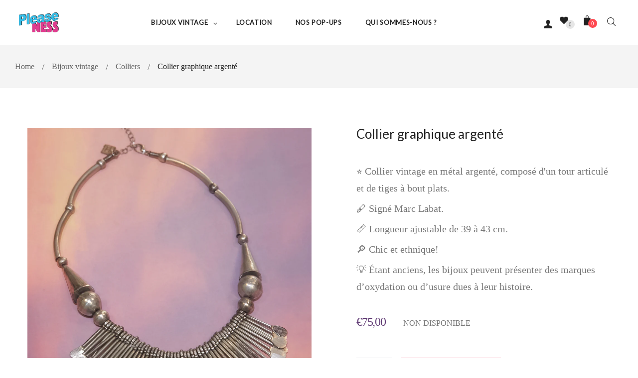

--- FILE ---
content_type: text/html; charset=utf-8
request_url: https://www.pleaseness.com/products/collier-graphique-argente
body_size: 35851
content:
<!doctype html>
<!--[if IE 9]> <html class="ie9 no-js" lang="fr"> <![endif]-->
<!--[if (gt IE 9)|!(IE)]><!--> <html class="html no-js"  lang="fr"  > <!--<![endif]-->
<head>
  <meta charset="utf-8">
  <!--[if IE]><meta http-equiv="X-UA-Compatible" content="IE=edge,chrome=1"><![endif]-->
  <meta name="viewport" content="width=device-width,initial-scale=1, user-scalable=no">
  <meta name="theme-color" content="#7796A8">
  <link rel="canonical" href="https://www.pleaseness.com/products/collier-graphique-argente">
  
  <link rel="preconnect" href="https://fonts.googleapis.com">
  <link rel="preconnect" href="https://fonts.gstatic.com" crossorigin>
  <link href="https://fonts.googleapis.com/css2?family=Lato&display=swap" rel="stylesheet">

  <link href="//www.pleaseness.com/cdn/shop/t/2/assets/globalStyle.css?v=105718767647020591161664889696" rel="stylesheet" type="text/css" media="all" />
<link rel="shortcut icon" href="//www.pleaseness.com/cdn/shop/files/PLEASENESS-icone-web_32x32.png?v=1654177696" type="image/png"><title>Collier graphique argenté</title><meta name="description" content="⭐️ Collier vintage en métal argenté, composé d&#39;un tour articulé et de tiges à bout plats.  🖋️ Signé Marc Labat. 📏 Longueur ajustable de 39 à 43 cm.  🔎 Chic et ethnique!  💡 Étant anciens, les bijoux peuvent présenter des marques d’oxydation ou d’usure dues à leur histoire."><meta name="keywords" content=""/><!-- /snippets/social-meta-tags.liquid -->
<meta property="og:site_name" content="Pleaseness">
<meta property="og:url" content="https://www.pleaseness.com/products/collier-graphique-argente">
<meta property="og:title" content="Collier graphique argenté">
<meta property="og:type" content="product">
<meta property="og:description" content="⭐️ Collier vintage en métal argenté, composé d&#39;un tour articulé et de tiges à bout plats.  🖋️ Signé Marc Labat. 📏 Longueur ajustable de 39 à 43 cm.  🔎 Chic et ethnique!  💡 Étant anciens, les bijoux peuvent présenter des marques d’oxydation ou d’usure dues à leur histoire."><meta property="og:price:amount" content="75,00">
  <meta property="og:price:currency" content="EUR"><meta property="og:image" content="http://www.pleaseness.com/cdn/shop/files/2S6A8493_1024x1024.jpg?v=1696286688"><meta property="og:image" content="http://www.pleaseness.com/cdn/shop/files/2S6A8536_95ab1b0b-ee86-4589-a381-7a9684a48d8c_1024x1024.jpg?v=1696286688">
<meta property="og:image:secure_url" content="https://www.pleaseness.com/cdn/shop/files/2S6A8493_1024x1024.jpg?v=1696286688"><meta property="og:image:secure_url" content="https://www.pleaseness.com/cdn/shop/files/2S6A8536_95ab1b0b-ee86-4589-a381-7a9684a48d8c_1024x1024.jpg?v=1696286688">

<meta name="twitter:site" content="@">
<meta name="twitter:card" content="summary_large_image">
<meta name="twitter:title" content="Collier graphique argenté">
<meta name="twitter:description" content="⭐️ Collier vintage en métal argenté, composé d&#39;un tour articulé et de tiges à bout plats.  🖋️ Signé Marc Labat. 📏 Longueur ajustable de 39 à 43 cm.  🔎 Chic et ethnique!  💡 Étant anciens, les bijoux peuvent présenter des marques d’oxydation ou d’usure dues à leur histoire.">
<style>
     .fake_iniload{position:fixed;left:0;top:0;width:100%;height:100%;z-index:99999;background:#ffffff;}.stage{text-align:center;top:50%;left:50%;position:absolute;-webkit-transform:translate(-50%,-50%);transform:translate(-50%,-50%)}
        .percentage{font-size:0;display:none!important}.loader,.percentage{height:4px;width:100%;margin:10px 0;position:relative;background-color:#222}.loader:after,.percentage:after{content:"";display:block;width:100%;height:100%;position:absolute;top:0;left:0}.trackbar{width:100%;height:100%;text-align:center;line-height:30px;overflow:hidden;position:relative;opacity:.99}
        .glow,.loadbar{width:0;position:absolute}.loadbar{height:100%;top:0;left:0;background-color:#f78da7;animation:flicker 5s infinite;overflow:hidden}.glow{height:0%;bottom:-5px;animation:animation 5s infinite}@keyframes animation{10%{opacity:.9}30%{opacity:.86}60%{opacity:.8}80%{opacity:.75}}</style><!-- Theme css ================================================================ -->



<link href="//www.pleaseness.com/cdn/shop/t/2/assets/global.scss.css?v=38193496795630790891757860344" rel="stylesheet" type="text/css" media="all" />

<script>window.performance && window.performance.mark && window.performance.mark('shopify.content_for_header.start');</script><meta name="facebook-domain-verification" content="lfdzkbwcgpmi2fu1lvl5s08ebu3s72">
<meta id="shopify-digital-wallet" name="shopify-digital-wallet" content="/61096526000/digital_wallets/dialog">
<meta name="shopify-checkout-api-token" content="62b748f24fe4b1cd6d2664d409a36720">
<link rel="alternate" hreflang="x-default" href="https://www.pleaseness.com/products/collier-graphique-argente">
<link rel="alternate" hreflang="fr" href="https://www.pleaseness.com/products/collier-graphique-argente">
<link rel="alternate" hreflang="fr-GB" href="https://www.pleaseness.com/fr-gb/products/collier-graphique-argente">
<link rel="alternate" type="application/json+oembed" href="https://www.pleaseness.com/products/collier-graphique-argente.oembed">
<script async="async" src="/checkouts/internal/preloads.js?locale=fr-FR"></script>
<link rel="preconnect" href="https://shop.app" crossorigin="anonymous">
<script async="async" src="https://shop.app/checkouts/internal/preloads.js?locale=fr-FR&shop_id=61096526000" crossorigin="anonymous"></script>
<script id="apple-pay-shop-capabilities" type="application/json">{"shopId":61096526000,"countryCode":"FR","currencyCode":"EUR","merchantCapabilities":["supports3DS"],"merchantId":"gid:\/\/shopify\/Shop\/61096526000","merchantName":"Pleaseness","requiredBillingContactFields":["postalAddress","email"],"requiredShippingContactFields":["postalAddress","email"],"shippingType":"shipping","supportedNetworks":["visa","masterCard","amex","maestro"],"total":{"type":"pending","label":"Pleaseness","amount":"1.00"},"shopifyPaymentsEnabled":true,"supportsSubscriptions":true}</script>
<script id="shopify-features" type="application/json">{"accessToken":"62b748f24fe4b1cd6d2664d409a36720","betas":["rich-media-storefront-analytics"],"domain":"www.pleaseness.com","predictiveSearch":true,"shopId":61096526000,"locale":"fr"}</script>
<script>var Shopify = Shopify || {};
Shopify.shop = "pleaseness.myshopify.com";
Shopify.locale = "fr";
Shopify.currency = {"active":"EUR","rate":"1.0"};
Shopify.country = "FR";
Shopify.theme = {"name":"Uma 7","id":128898334896,"schema_name":"Apollotheme base","schema_version":"1.0.0","theme_store_id":null,"role":"main"};
Shopify.theme.handle = "null";
Shopify.theme.style = {"id":null,"handle":null};
Shopify.cdnHost = "www.pleaseness.com/cdn";
Shopify.routes = Shopify.routes || {};
Shopify.routes.root = "/";</script>
<script type="module">!function(o){(o.Shopify=o.Shopify||{}).modules=!0}(window);</script>
<script>!function(o){function n(){var o=[];function n(){o.push(Array.prototype.slice.apply(arguments))}return n.q=o,n}var t=o.Shopify=o.Shopify||{};t.loadFeatures=n(),t.autoloadFeatures=n()}(window);</script>
<script>
  window.ShopifyPay = window.ShopifyPay || {};
  window.ShopifyPay.apiHost = "shop.app\/pay";
  window.ShopifyPay.redirectState = null;
</script>
<script id="shop-js-analytics" type="application/json">{"pageType":"product"}</script>
<script defer="defer" async type="module" src="//www.pleaseness.com/cdn/shopifycloud/shop-js/modules/v2/client.init-shop-cart-sync_BcDpqI9l.fr.esm.js"></script>
<script defer="defer" async type="module" src="//www.pleaseness.com/cdn/shopifycloud/shop-js/modules/v2/chunk.common_a1Rf5Dlz.esm.js"></script>
<script defer="defer" async type="module" src="//www.pleaseness.com/cdn/shopifycloud/shop-js/modules/v2/chunk.modal_Djra7sW9.esm.js"></script>
<script type="module">
  await import("//www.pleaseness.com/cdn/shopifycloud/shop-js/modules/v2/client.init-shop-cart-sync_BcDpqI9l.fr.esm.js");
await import("//www.pleaseness.com/cdn/shopifycloud/shop-js/modules/v2/chunk.common_a1Rf5Dlz.esm.js");
await import("//www.pleaseness.com/cdn/shopifycloud/shop-js/modules/v2/chunk.modal_Djra7sW9.esm.js");

  window.Shopify.SignInWithShop?.initShopCartSync?.({"fedCMEnabled":true,"windoidEnabled":true});

</script>
<script>
  window.Shopify = window.Shopify || {};
  if (!window.Shopify.featureAssets) window.Shopify.featureAssets = {};
  window.Shopify.featureAssets['shop-js'] = {"shop-cart-sync":["modules/v2/client.shop-cart-sync_BLrx53Hf.fr.esm.js","modules/v2/chunk.common_a1Rf5Dlz.esm.js","modules/v2/chunk.modal_Djra7sW9.esm.js"],"init-fed-cm":["modules/v2/client.init-fed-cm_C8SUwJ8U.fr.esm.js","modules/v2/chunk.common_a1Rf5Dlz.esm.js","modules/v2/chunk.modal_Djra7sW9.esm.js"],"shop-cash-offers":["modules/v2/client.shop-cash-offers_BBp_MjBM.fr.esm.js","modules/v2/chunk.common_a1Rf5Dlz.esm.js","modules/v2/chunk.modal_Djra7sW9.esm.js"],"shop-login-button":["modules/v2/client.shop-login-button_Dw6kG_iO.fr.esm.js","modules/v2/chunk.common_a1Rf5Dlz.esm.js","modules/v2/chunk.modal_Djra7sW9.esm.js"],"pay-button":["modules/v2/client.pay-button_BJDaAh68.fr.esm.js","modules/v2/chunk.common_a1Rf5Dlz.esm.js","modules/v2/chunk.modal_Djra7sW9.esm.js"],"shop-button":["modules/v2/client.shop-button_DBWL94V3.fr.esm.js","modules/v2/chunk.common_a1Rf5Dlz.esm.js","modules/v2/chunk.modal_Djra7sW9.esm.js"],"avatar":["modules/v2/client.avatar_BTnouDA3.fr.esm.js"],"init-windoid":["modules/v2/client.init-windoid_77FSIiws.fr.esm.js","modules/v2/chunk.common_a1Rf5Dlz.esm.js","modules/v2/chunk.modal_Djra7sW9.esm.js"],"init-shop-for-new-customer-accounts":["modules/v2/client.init-shop-for-new-customer-accounts_QoC3RJm9.fr.esm.js","modules/v2/client.shop-login-button_Dw6kG_iO.fr.esm.js","modules/v2/chunk.common_a1Rf5Dlz.esm.js","modules/v2/chunk.modal_Djra7sW9.esm.js"],"init-shop-email-lookup-coordinator":["modules/v2/client.init-shop-email-lookup-coordinator_D4ioGzPw.fr.esm.js","modules/v2/chunk.common_a1Rf5Dlz.esm.js","modules/v2/chunk.modal_Djra7sW9.esm.js"],"init-shop-cart-sync":["modules/v2/client.init-shop-cart-sync_BcDpqI9l.fr.esm.js","modules/v2/chunk.common_a1Rf5Dlz.esm.js","modules/v2/chunk.modal_Djra7sW9.esm.js"],"shop-toast-manager":["modules/v2/client.shop-toast-manager_B-eIbpHW.fr.esm.js","modules/v2/chunk.common_a1Rf5Dlz.esm.js","modules/v2/chunk.modal_Djra7sW9.esm.js"],"init-customer-accounts":["modules/v2/client.init-customer-accounts_BcBSUbIK.fr.esm.js","modules/v2/client.shop-login-button_Dw6kG_iO.fr.esm.js","modules/v2/chunk.common_a1Rf5Dlz.esm.js","modules/v2/chunk.modal_Djra7sW9.esm.js"],"init-customer-accounts-sign-up":["modules/v2/client.init-customer-accounts-sign-up_DvG__VHD.fr.esm.js","modules/v2/client.shop-login-button_Dw6kG_iO.fr.esm.js","modules/v2/chunk.common_a1Rf5Dlz.esm.js","modules/v2/chunk.modal_Djra7sW9.esm.js"],"shop-follow-button":["modules/v2/client.shop-follow-button_Dnx6fDH9.fr.esm.js","modules/v2/chunk.common_a1Rf5Dlz.esm.js","modules/v2/chunk.modal_Djra7sW9.esm.js"],"checkout-modal":["modules/v2/client.checkout-modal_BDH3MUqJ.fr.esm.js","modules/v2/chunk.common_a1Rf5Dlz.esm.js","modules/v2/chunk.modal_Djra7sW9.esm.js"],"shop-login":["modules/v2/client.shop-login_CV9Paj8R.fr.esm.js","modules/v2/chunk.common_a1Rf5Dlz.esm.js","modules/v2/chunk.modal_Djra7sW9.esm.js"],"lead-capture":["modules/v2/client.lead-capture_DGQOTB4e.fr.esm.js","modules/v2/chunk.common_a1Rf5Dlz.esm.js","modules/v2/chunk.modal_Djra7sW9.esm.js"],"payment-terms":["modules/v2/client.payment-terms_BQYK7nq4.fr.esm.js","modules/v2/chunk.common_a1Rf5Dlz.esm.js","modules/v2/chunk.modal_Djra7sW9.esm.js"]};
</script>
<script>(function() {
  var isLoaded = false;
  function asyncLoad() {
    if (isLoaded) return;
    isLoaded = true;
    var urls = ["\/\/cdn.conveythis.com\/shopify\/e11a4ee1fd422b3b6fefdf723c5fd99c.js?shop=pleaseness.myshopify.com","https:\/\/chimpstatic.com\/mcjs-connected\/js\/users\/d9348b484bfb2b6f3c3d4372c\/e9cbea1317cc43c535720e511.js?shop=pleaseness.myshopify.com"];
    for (var i = 0; i < urls.length; i++) {
      var s = document.createElement('script');
      s.type = 'text/javascript';
      s.async = true;
      s.src = urls[i];
      var x = document.getElementsByTagName('script')[0];
      x.parentNode.insertBefore(s, x);
    }
  };
  if(window.attachEvent) {
    window.attachEvent('onload', asyncLoad);
  } else {
    window.addEventListener('load', asyncLoad, false);
  }
})();</script>
<script id="__st">var __st={"a":61096526000,"offset":3600,"reqid":"b3c0e646-8b3e-4d49-8d05-f17b4550972b-1769084650","pageurl":"www.pleaseness.com\/products\/collier-graphique-argente","u":"1811d3d4af5a","p":"product","rtyp":"product","rid":8705199964489};</script>
<script>window.ShopifyPaypalV4VisibilityTracking = true;</script>
<script id="captcha-bootstrap">!function(){'use strict';const t='contact',e='account',n='new_comment',o=[[t,t],['blogs',n],['comments',n],[t,'customer']],c=[[e,'customer_login'],[e,'guest_login'],[e,'recover_customer_password'],[e,'create_customer']],r=t=>t.map((([t,e])=>`form[action*='/${t}']:not([data-nocaptcha='true']) input[name='form_type'][value='${e}']`)).join(','),a=t=>()=>t?[...document.querySelectorAll(t)].map((t=>t.form)):[];function s(){const t=[...o],e=r(t);return a(e)}const i='password',u='form_key',d=['recaptcha-v3-token','g-recaptcha-response','h-captcha-response',i],f=()=>{try{return window.sessionStorage}catch{return}},m='__shopify_v',_=t=>t.elements[u];function p(t,e,n=!1){try{const o=window.sessionStorage,c=JSON.parse(o.getItem(e)),{data:r}=function(t){const{data:e,action:n}=t;return t[m]||n?{data:e,action:n}:{data:t,action:n}}(c);for(const[e,n]of Object.entries(r))t.elements[e]&&(t.elements[e].value=n);n&&o.removeItem(e)}catch(o){console.error('form repopulation failed',{error:o})}}const l='form_type',E='cptcha';function T(t){t.dataset[E]=!0}const w=window,h=w.document,L='Shopify',v='ce_forms',y='captcha';let A=!1;((t,e)=>{const n=(g='f06e6c50-85a8-45c8-87d0-21a2b65856fe',I='https://cdn.shopify.com/shopifycloud/storefront-forms-hcaptcha/ce_storefront_forms_captcha_hcaptcha.v1.5.2.iife.js',D={infoText:'Protégé par hCaptcha',privacyText:'Confidentialité',termsText:'Conditions'},(t,e,n)=>{const o=w[L][v],c=o.bindForm;if(c)return c(t,g,e,D).then(n);var r;o.q.push([[t,g,e,D],n]),r=I,A||(h.body.append(Object.assign(h.createElement('script'),{id:'captcha-provider',async:!0,src:r})),A=!0)});var g,I,D;w[L]=w[L]||{},w[L][v]=w[L][v]||{},w[L][v].q=[],w[L][y]=w[L][y]||{},w[L][y].protect=function(t,e){n(t,void 0,e),T(t)},Object.freeze(w[L][y]),function(t,e,n,w,h,L){const[v,y,A,g]=function(t,e,n){const i=e?o:[],u=t?c:[],d=[...i,...u],f=r(d),m=r(i),_=r(d.filter((([t,e])=>n.includes(e))));return[a(f),a(m),a(_),s()]}(w,h,L),I=t=>{const e=t.target;return e instanceof HTMLFormElement?e:e&&e.form},D=t=>v().includes(t);t.addEventListener('submit',(t=>{const e=I(t);if(!e)return;const n=D(e)&&!e.dataset.hcaptchaBound&&!e.dataset.recaptchaBound,o=_(e),c=g().includes(e)&&(!o||!o.value);(n||c)&&t.preventDefault(),c&&!n&&(function(t){try{if(!f())return;!function(t){const e=f();if(!e)return;const n=_(t);if(!n)return;const o=n.value;o&&e.removeItem(o)}(t);const e=Array.from(Array(32),(()=>Math.random().toString(36)[2])).join('');!function(t,e){_(t)||t.append(Object.assign(document.createElement('input'),{type:'hidden',name:u})),t.elements[u].value=e}(t,e),function(t,e){const n=f();if(!n)return;const o=[...t.querySelectorAll(`input[type='${i}']`)].map((({name:t})=>t)),c=[...d,...o],r={};for(const[a,s]of new FormData(t).entries())c.includes(a)||(r[a]=s);n.setItem(e,JSON.stringify({[m]:1,action:t.action,data:r}))}(t,e)}catch(e){console.error('failed to persist form',e)}}(e),e.submit())}));const S=(t,e)=>{t&&!t.dataset[E]&&(n(t,e.some((e=>e===t))),T(t))};for(const o of['focusin','change'])t.addEventListener(o,(t=>{const e=I(t);D(e)&&S(e,y())}));const B=e.get('form_key'),M=e.get(l),P=B&&M;t.addEventListener('DOMContentLoaded',(()=>{const t=y();if(P)for(const e of t)e.elements[l].value===M&&p(e,B);[...new Set([...A(),...v().filter((t=>'true'===t.dataset.shopifyCaptcha))])].forEach((e=>S(e,t)))}))}(h,new URLSearchParams(w.location.search),n,t,e,['guest_login'])})(!0,!0)}();</script>
<script integrity="sha256-4kQ18oKyAcykRKYeNunJcIwy7WH5gtpwJnB7kiuLZ1E=" data-source-attribution="shopify.loadfeatures" defer="defer" src="//www.pleaseness.com/cdn/shopifycloud/storefront/assets/storefront/load_feature-a0a9edcb.js" crossorigin="anonymous"></script>
<script crossorigin="anonymous" defer="defer" src="//www.pleaseness.com/cdn/shopifycloud/storefront/assets/shopify_pay/storefront-65b4c6d7.js?v=20250812"></script>
<script data-source-attribution="shopify.dynamic_checkout.dynamic.init">var Shopify=Shopify||{};Shopify.PaymentButton=Shopify.PaymentButton||{isStorefrontPortableWallets:!0,init:function(){window.Shopify.PaymentButton.init=function(){};var t=document.createElement("script");t.src="https://www.pleaseness.com/cdn/shopifycloud/portable-wallets/latest/portable-wallets.fr.js",t.type="module",document.head.appendChild(t)}};
</script>
<script data-source-attribution="shopify.dynamic_checkout.buyer_consent">
  function portableWalletsHideBuyerConsent(e){var t=document.getElementById("shopify-buyer-consent"),n=document.getElementById("shopify-subscription-policy-button");t&&n&&(t.classList.add("hidden"),t.setAttribute("aria-hidden","true"),n.removeEventListener("click",e))}function portableWalletsShowBuyerConsent(e){var t=document.getElementById("shopify-buyer-consent"),n=document.getElementById("shopify-subscription-policy-button");t&&n&&(t.classList.remove("hidden"),t.removeAttribute("aria-hidden"),n.addEventListener("click",e))}window.Shopify?.PaymentButton&&(window.Shopify.PaymentButton.hideBuyerConsent=portableWalletsHideBuyerConsent,window.Shopify.PaymentButton.showBuyerConsent=portableWalletsShowBuyerConsent);
</script>
<script data-source-attribution="shopify.dynamic_checkout.cart.bootstrap">document.addEventListener("DOMContentLoaded",(function(){function t(){return document.querySelector("shopify-accelerated-checkout-cart, shopify-accelerated-checkout")}if(t())Shopify.PaymentButton.init();else{new MutationObserver((function(e,n){t()&&(Shopify.PaymentButton.init(),n.disconnect())})).observe(document.body,{childList:!0,subtree:!0})}}));
</script>
<link id="shopify-accelerated-checkout-styles" rel="stylesheet" media="screen" href="https://www.pleaseness.com/cdn/shopifycloud/portable-wallets/latest/accelerated-checkout-backwards-compat.css" crossorigin="anonymous">
<style id="shopify-accelerated-checkout-cart">
        #shopify-buyer-consent {
  margin-top: 1em;
  display: inline-block;
  width: 100%;
}

#shopify-buyer-consent.hidden {
  display: none;
}

#shopify-subscription-policy-button {
  background: none;
  border: none;
  padding: 0;
  text-decoration: underline;
  font-size: inherit;
  cursor: pointer;
}

#shopify-subscription-policy-button::before {
  box-shadow: none;
}

      </style>

<script>window.performance && window.performance.mark && window.performance.mark('shopify.content_for_header.end');</script>
<script src="//www.pleaseness.com/cdn/shop/t/2/assets/jquery-1.11.3.min.js?v=160595163976688481111646393626" ></script><script>
  var theme = {
    strings: {
      addToCart: "Ajouter au panier",
      soldOut: "Vendu",
      unavailable: "Non disponible",
      showMore: "Voir plus",
      showLess: "Afficher moins"
    },
    moneyFormat: "€{{amount_with_comma_separator}}",
    quickview_enable: false,
    wishlist_enable: true,
    wishlist_url: '/pages/wishlist',
    shop_currency: 'EUR',
    file_url: '//www.pleaseness.com/cdn/shop/files/?v=5136',
    asset_url: "//www.pleaseness.com/cdn/shop/t/2/assets/?v=5136",
    multiple_filter_sidebar_enable: true,
    money_currency_format: "€{{amount_with_comma_separator}} EUR"
  }  
</script>
<script src="//www.pleaseness.com/cdn/shopifycloud/storefront/assets/themes_support/api.jquery-7ab1a3a4.js"></script>
<script src="//www.pleaseness.com/cdn/shopifycloud/storefront/assets/themes_support/option_selection-b017cd28.js"></script><!--[if lte IE 9]><script src="//www.pleaseness.com/cdn/shop/t/2/assets/polyfills.js?v=139579457058596345501646393647"></script><![endif]-->
<!--[if (gt IE 9)|!(IE)]><!--><script src="//www.pleaseness.com/cdn/shop/t/2/assets/lazysizes.min.js?v=62480953726719776521646393684" async="async"></script><!--<![endif]-->
<!--[if lte IE 9]><script src="//www.pleaseness.com/cdn/shop/t/2/assets/lazysizes.min.js?v=62480953726719776521646393684"></script><![endif]-->
<!--[if (gt IE 9)|!(IE)]><!--><script src="//www.pleaseness.com/cdn/shop/t/2/assets/vendor.js?v=148501674379752004281646393654"  ></script><!--<![endif]-->
<!--[if lte IE 9]><script src="//www.pleaseness.com/cdn/shop/t/2/assets/vendor.js?v=148501674379752004281646393654"></script><![endif]-->
<!--[if (gt IE 9)|!(IE)]><!--><script src="//www.pleaseness.com/cdn/shop/t/2/assets/theme.js?v=50642836209787667881658321708"  ></script><!--<![endif]-->
<!--[if lte IE 9]><script src="//www.pleaseness.com/cdn/shop/t/2/assets/theme.js?v=50642836209787667881658321708"></script><![endif]-->
<script src="//www.pleaseness.com/cdn/shop/t/2/assets/api.header.js?v=64584414144429894241646393684" type="text/javascript"></script>


<meta property="fb:app_id" content="ID" /><meta property="fb:admins" content="ID1"/><meta property="fb:admins" content="ID2"/><style>
  .ap-multilang-box{width:100%;padding:5px;margin:10px 0 20px;border-bottom:1px solid #ddd}.icon-language{height:11px;width:16px;position:relative}
</style>
<script>
  function ap_multilang_translate_product(a,b,c){$.ajax({url:"http://"+Shopify.shop+"/products/"+a,type:"get",success:function(a){var d=document.implementation.createHTMLDocument("load product");d.documentElement.innerHTML=a;var e=d.getElementsByClassName(b)[0].innerHTML.trim();c.html(e)}})}
</script>

<style>
  .ap-multilang-box{width:100%;padding:5px;margin:10px 0 20px;border-bottom:1px solid #ddd}.icon-language{height:11px;width:16px;position:relative}
</style>
<script>
  function ap_multilang_translate_product(a,b,c){$.ajax({url:"http://"+Shopify.shop+"/products/"+a,type:"get",success:function(a){var d=document.implementation.createHTMLDocument("load product");d.documentElement.innerHTML=a;var e=d.getElementsByClassName(b)[0].innerHTML.trim();c.html(e)}})}
</script>



  <!-- "snippets/shogun-head.liquid" was not rendered, the associated app was uninstalled -->
  
  <script>
  $(document).ready(function () {
    $('#search-icon').click(function () {
        $('#header-right').hide();
        $('#search_button').hide();
    });   
    $('#search-icon-close').click(function () {
        $('#header-right').show();
    });    
  });
</script>
 <!-- Global site tag (gtag.js) - Google Analytics -->
<script async src="https://www.googletagmanager.com/gtag/js?id=G-CYKPNVLL3N"></script>
<script>
  window.dataLayer = window.dataLayer || [];
  function gtag(){dataLayer.push(arguments);}
  gtag('js', new Date());

  gtag('config', 'G-CYKPNVLL3N');
</script> 
<link href="https://monorail-edge.shopifysvc.com" rel="dns-prefetch">
<script>(function(){if ("sendBeacon" in navigator && "performance" in window) {try {var session_token_from_headers = performance.getEntriesByType('navigation')[0].serverTiming.find(x => x.name == '_s').description;} catch {var session_token_from_headers = undefined;}var session_cookie_matches = document.cookie.match(/_shopify_s=([^;]*)/);var session_token_from_cookie = session_cookie_matches && session_cookie_matches.length === 2 ? session_cookie_matches[1] : "";var session_token = session_token_from_headers || session_token_from_cookie || "";function handle_abandonment_event(e) {var entries = performance.getEntries().filter(function(entry) {return /monorail-edge.shopifysvc.com/.test(entry.name);});if (!window.abandonment_tracked && entries.length === 0) {window.abandonment_tracked = true;var currentMs = Date.now();var navigation_start = performance.timing.navigationStart;var payload = {shop_id: 61096526000,url: window.location.href,navigation_start,duration: currentMs - navigation_start,session_token,page_type: "product"};window.navigator.sendBeacon("https://monorail-edge.shopifysvc.com/v1/produce", JSON.stringify({schema_id: "online_store_buyer_site_abandonment/1.1",payload: payload,metadata: {event_created_at_ms: currentMs,event_sent_at_ms: currentMs}}));}}window.addEventListener('pagehide', handle_abandonment_event);}}());</script>
<script id="web-pixels-manager-setup">(function e(e,d,r,n,o){if(void 0===o&&(o={}),!Boolean(null===(a=null===(i=window.Shopify)||void 0===i?void 0:i.analytics)||void 0===a?void 0:a.replayQueue)){var i,a;window.Shopify=window.Shopify||{};var t=window.Shopify;t.analytics=t.analytics||{};var s=t.analytics;s.replayQueue=[],s.publish=function(e,d,r){return s.replayQueue.push([e,d,r]),!0};try{self.performance.mark("wpm:start")}catch(e){}var l=function(){var e={modern:/Edge?\/(1{2}[4-9]|1[2-9]\d|[2-9]\d{2}|\d{4,})\.\d+(\.\d+|)|Firefox\/(1{2}[4-9]|1[2-9]\d|[2-9]\d{2}|\d{4,})\.\d+(\.\d+|)|Chrom(ium|e)\/(9{2}|\d{3,})\.\d+(\.\d+|)|(Maci|X1{2}).+ Version\/(15\.\d+|(1[6-9]|[2-9]\d|\d{3,})\.\d+)([,.]\d+|)( \(\w+\)|)( Mobile\/\w+|) Safari\/|Chrome.+OPR\/(9{2}|\d{3,})\.\d+\.\d+|(CPU[ +]OS|iPhone[ +]OS|CPU[ +]iPhone|CPU IPhone OS|CPU iPad OS)[ +]+(15[._]\d+|(1[6-9]|[2-9]\d|\d{3,})[._]\d+)([._]\d+|)|Android:?[ /-](13[3-9]|1[4-9]\d|[2-9]\d{2}|\d{4,})(\.\d+|)(\.\d+|)|Android.+Firefox\/(13[5-9]|1[4-9]\d|[2-9]\d{2}|\d{4,})\.\d+(\.\d+|)|Android.+Chrom(ium|e)\/(13[3-9]|1[4-9]\d|[2-9]\d{2}|\d{4,})\.\d+(\.\d+|)|SamsungBrowser\/([2-9]\d|\d{3,})\.\d+/,legacy:/Edge?\/(1[6-9]|[2-9]\d|\d{3,})\.\d+(\.\d+|)|Firefox\/(5[4-9]|[6-9]\d|\d{3,})\.\d+(\.\d+|)|Chrom(ium|e)\/(5[1-9]|[6-9]\d|\d{3,})\.\d+(\.\d+|)([\d.]+$|.*Safari\/(?![\d.]+ Edge\/[\d.]+$))|(Maci|X1{2}).+ Version\/(10\.\d+|(1[1-9]|[2-9]\d|\d{3,})\.\d+)([,.]\d+|)( \(\w+\)|)( Mobile\/\w+|) Safari\/|Chrome.+OPR\/(3[89]|[4-9]\d|\d{3,})\.\d+\.\d+|(CPU[ +]OS|iPhone[ +]OS|CPU[ +]iPhone|CPU IPhone OS|CPU iPad OS)[ +]+(10[._]\d+|(1[1-9]|[2-9]\d|\d{3,})[._]\d+)([._]\d+|)|Android:?[ /-](13[3-9]|1[4-9]\d|[2-9]\d{2}|\d{4,})(\.\d+|)(\.\d+|)|Mobile Safari.+OPR\/([89]\d|\d{3,})\.\d+\.\d+|Android.+Firefox\/(13[5-9]|1[4-9]\d|[2-9]\d{2}|\d{4,})\.\d+(\.\d+|)|Android.+Chrom(ium|e)\/(13[3-9]|1[4-9]\d|[2-9]\d{2}|\d{4,})\.\d+(\.\d+|)|Android.+(UC? ?Browser|UCWEB|U3)[ /]?(15\.([5-9]|\d{2,})|(1[6-9]|[2-9]\d|\d{3,})\.\d+)\.\d+|SamsungBrowser\/(5\.\d+|([6-9]|\d{2,})\.\d+)|Android.+MQ{2}Browser\/(14(\.(9|\d{2,})|)|(1[5-9]|[2-9]\d|\d{3,})(\.\d+|))(\.\d+|)|K[Aa][Ii]OS\/(3\.\d+|([4-9]|\d{2,})\.\d+)(\.\d+|)/},d=e.modern,r=e.legacy,n=navigator.userAgent;return n.match(d)?"modern":n.match(r)?"legacy":"unknown"}(),u="modern"===l?"modern":"legacy",c=(null!=n?n:{modern:"",legacy:""})[u],f=function(e){return[e.baseUrl,"/wpm","/b",e.hashVersion,"modern"===e.buildTarget?"m":"l",".js"].join("")}({baseUrl:d,hashVersion:r,buildTarget:u}),m=function(e){var d=e.version,r=e.bundleTarget,n=e.surface,o=e.pageUrl,i=e.monorailEndpoint;return{emit:function(e){var a=e.status,t=e.errorMsg,s=(new Date).getTime(),l=JSON.stringify({metadata:{event_sent_at_ms:s},events:[{schema_id:"web_pixels_manager_load/3.1",payload:{version:d,bundle_target:r,page_url:o,status:a,surface:n,error_msg:t},metadata:{event_created_at_ms:s}}]});if(!i)return console&&console.warn&&console.warn("[Web Pixels Manager] No Monorail endpoint provided, skipping logging."),!1;try{return self.navigator.sendBeacon.bind(self.navigator)(i,l)}catch(e){}var u=new XMLHttpRequest;try{return u.open("POST",i,!0),u.setRequestHeader("Content-Type","text/plain"),u.send(l),!0}catch(e){return console&&console.warn&&console.warn("[Web Pixels Manager] Got an unhandled error while logging to Monorail."),!1}}}}({version:r,bundleTarget:l,surface:e.surface,pageUrl:self.location.href,monorailEndpoint:e.monorailEndpoint});try{o.browserTarget=l,function(e){var d=e.src,r=e.async,n=void 0===r||r,o=e.onload,i=e.onerror,a=e.sri,t=e.scriptDataAttributes,s=void 0===t?{}:t,l=document.createElement("script"),u=document.querySelector("head"),c=document.querySelector("body");if(l.async=n,l.src=d,a&&(l.integrity=a,l.crossOrigin="anonymous"),s)for(var f in s)if(Object.prototype.hasOwnProperty.call(s,f))try{l.dataset[f]=s[f]}catch(e){}if(o&&l.addEventListener("load",o),i&&l.addEventListener("error",i),u)u.appendChild(l);else{if(!c)throw new Error("Did not find a head or body element to append the script");c.appendChild(l)}}({src:f,async:!0,onload:function(){if(!function(){var e,d;return Boolean(null===(d=null===(e=window.Shopify)||void 0===e?void 0:e.analytics)||void 0===d?void 0:d.initialized)}()){var d=window.webPixelsManager.init(e)||void 0;if(d){var r=window.Shopify.analytics;r.replayQueue.forEach((function(e){var r=e[0],n=e[1],o=e[2];d.publishCustomEvent(r,n,o)})),r.replayQueue=[],r.publish=d.publishCustomEvent,r.visitor=d.visitor,r.initialized=!0}}},onerror:function(){return m.emit({status:"failed",errorMsg:"".concat(f," has failed to load")})},sri:function(e){var d=/^sha384-[A-Za-z0-9+/=]+$/;return"string"==typeof e&&d.test(e)}(c)?c:"",scriptDataAttributes:o}),m.emit({status:"loading"})}catch(e){m.emit({status:"failed",errorMsg:(null==e?void 0:e.message)||"Unknown error"})}}})({shopId: 61096526000,storefrontBaseUrl: "https://www.pleaseness.com",extensionsBaseUrl: "https://extensions.shopifycdn.com/cdn/shopifycloud/web-pixels-manager",monorailEndpoint: "https://monorail-edge.shopifysvc.com/unstable/produce_batch",surface: "storefront-renderer",enabledBetaFlags: ["2dca8a86"],webPixelsConfigList: [{"id":"326664521","configuration":"{\"pixel_id\":\"584198915873274\",\"pixel_type\":\"facebook_pixel\",\"metaapp_system_user_token\":\"-\"}","eventPayloadVersion":"v1","runtimeContext":"OPEN","scriptVersion":"ca16bc87fe92b6042fbaa3acc2fbdaa6","type":"APP","apiClientId":2329312,"privacyPurposes":["ANALYTICS","MARKETING","SALE_OF_DATA"],"dataSharingAdjustments":{"protectedCustomerApprovalScopes":["read_customer_address","read_customer_email","read_customer_name","read_customer_personal_data","read_customer_phone"]}},{"id":"153125193","configuration":"{\"tagID\":\"2614165774437\"}","eventPayloadVersion":"v1","runtimeContext":"STRICT","scriptVersion":"18031546ee651571ed29edbe71a3550b","type":"APP","apiClientId":3009811,"privacyPurposes":["ANALYTICS","MARKETING","SALE_OF_DATA"],"dataSharingAdjustments":{"protectedCustomerApprovalScopes":["read_customer_address","read_customer_email","read_customer_name","read_customer_personal_data","read_customer_phone"]}},{"id":"shopify-app-pixel","configuration":"{}","eventPayloadVersion":"v1","runtimeContext":"STRICT","scriptVersion":"0450","apiClientId":"shopify-pixel","type":"APP","privacyPurposes":["ANALYTICS","MARKETING"]},{"id":"shopify-custom-pixel","eventPayloadVersion":"v1","runtimeContext":"LAX","scriptVersion":"0450","apiClientId":"shopify-pixel","type":"CUSTOM","privacyPurposes":["ANALYTICS","MARKETING"]}],isMerchantRequest: false,initData: {"shop":{"name":"Pleaseness","paymentSettings":{"currencyCode":"EUR"},"myshopifyDomain":"pleaseness.myshopify.com","countryCode":"FR","storefrontUrl":"https:\/\/www.pleaseness.com"},"customer":null,"cart":null,"checkout":null,"productVariants":[{"price":{"amount":75.0,"currencyCode":"EUR"},"product":{"title":"Collier graphique argenté","vendor":"Pleaseness","id":"8705199964489","untranslatedTitle":"Collier graphique argenté","url":"\/products\/collier-graphique-argente","type":"Colliers"},"id":"48853682946377","image":{"src":"\/\/www.pleaseness.com\/cdn\/shop\/files\/2S6A8493.jpg?v=1696286688"},"sku":"","title":"Default Title","untranslatedTitle":"Default Title"}],"purchasingCompany":null},},"https://www.pleaseness.com/cdn","fcfee988w5aeb613cpc8e4bc33m6693e112",{"modern":"","legacy":""},{"shopId":"61096526000","storefrontBaseUrl":"https:\/\/www.pleaseness.com","extensionBaseUrl":"https:\/\/extensions.shopifycdn.com\/cdn\/shopifycloud\/web-pixels-manager","surface":"storefront-renderer","enabledBetaFlags":"[\"2dca8a86\"]","isMerchantRequest":"false","hashVersion":"fcfee988w5aeb613cpc8e4bc33m6693e112","publish":"custom","events":"[[\"page_viewed\",{}],[\"product_viewed\",{\"productVariant\":{\"price\":{\"amount\":75.0,\"currencyCode\":\"EUR\"},\"product\":{\"title\":\"Collier graphique argenté\",\"vendor\":\"Pleaseness\",\"id\":\"8705199964489\",\"untranslatedTitle\":\"Collier graphique argenté\",\"url\":\"\/products\/collier-graphique-argente\",\"type\":\"Colliers\"},\"id\":\"48853682946377\",\"image\":{\"src\":\"\/\/www.pleaseness.com\/cdn\/shop\/files\/2S6A8493.jpg?v=1696286688\"},\"sku\":\"\",\"title\":\"Default Title\",\"untranslatedTitle\":\"Default Title\"}}]]"});</script><script>
  window.ShopifyAnalytics = window.ShopifyAnalytics || {};
  window.ShopifyAnalytics.meta = window.ShopifyAnalytics.meta || {};
  window.ShopifyAnalytics.meta.currency = 'EUR';
  var meta = {"product":{"id":8705199964489,"gid":"gid:\/\/shopify\/Product\/8705199964489","vendor":"Pleaseness","type":"Colliers","handle":"collier-graphique-argente","variants":[{"id":48853682946377,"price":7500,"name":"Collier graphique argenté","public_title":null,"sku":""}],"remote":false},"page":{"pageType":"product","resourceType":"product","resourceId":8705199964489,"requestId":"b3c0e646-8b3e-4d49-8d05-f17b4550972b-1769084650"}};
  for (var attr in meta) {
    window.ShopifyAnalytics.meta[attr] = meta[attr];
  }
</script>
<script class="analytics">
  (function () {
    var customDocumentWrite = function(content) {
      var jquery = null;

      if (window.jQuery) {
        jquery = window.jQuery;
      } else if (window.Checkout && window.Checkout.$) {
        jquery = window.Checkout.$;
      }

      if (jquery) {
        jquery('body').append(content);
      }
    };

    var hasLoggedConversion = function(token) {
      if (token) {
        return document.cookie.indexOf('loggedConversion=' + token) !== -1;
      }
      return false;
    }

    var setCookieIfConversion = function(token) {
      if (token) {
        var twoMonthsFromNow = new Date(Date.now());
        twoMonthsFromNow.setMonth(twoMonthsFromNow.getMonth() + 2);

        document.cookie = 'loggedConversion=' + token + '; expires=' + twoMonthsFromNow;
      }
    }

    var trekkie = window.ShopifyAnalytics.lib = window.trekkie = window.trekkie || [];
    if (trekkie.integrations) {
      return;
    }
    trekkie.methods = [
      'identify',
      'page',
      'ready',
      'track',
      'trackForm',
      'trackLink'
    ];
    trekkie.factory = function(method) {
      return function() {
        var args = Array.prototype.slice.call(arguments);
        args.unshift(method);
        trekkie.push(args);
        return trekkie;
      };
    };
    for (var i = 0; i < trekkie.methods.length; i++) {
      var key = trekkie.methods[i];
      trekkie[key] = trekkie.factory(key);
    }
    trekkie.load = function(config) {
      trekkie.config = config || {};
      trekkie.config.initialDocumentCookie = document.cookie;
      var first = document.getElementsByTagName('script')[0];
      var script = document.createElement('script');
      script.type = 'text/javascript';
      script.onerror = function(e) {
        var scriptFallback = document.createElement('script');
        scriptFallback.type = 'text/javascript';
        scriptFallback.onerror = function(error) {
                var Monorail = {
      produce: function produce(monorailDomain, schemaId, payload) {
        var currentMs = new Date().getTime();
        var event = {
          schema_id: schemaId,
          payload: payload,
          metadata: {
            event_created_at_ms: currentMs,
            event_sent_at_ms: currentMs
          }
        };
        return Monorail.sendRequest("https://" + monorailDomain + "/v1/produce", JSON.stringify(event));
      },
      sendRequest: function sendRequest(endpointUrl, payload) {
        // Try the sendBeacon API
        if (window && window.navigator && typeof window.navigator.sendBeacon === 'function' && typeof window.Blob === 'function' && !Monorail.isIos12()) {
          var blobData = new window.Blob([payload], {
            type: 'text/plain'
          });

          if (window.navigator.sendBeacon(endpointUrl, blobData)) {
            return true;
          } // sendBeacon was not successful

        } // XHR beacon

        var xhr = new XMLHttpRequest();

        try {
          xhr.open('POST', endpointUrl);
          xhr.setRequestHeader('Content-Type', 'text/plain');
          xhr.send(payload);
        } catch (e) {
          console.log(e);
        }

        return false;
      },
      isIos12: function isIos12() {
        return window.navigator.userAgent.lastIndexOf('iPhone; CPU iPhone OS 12_') !== -1 || window.navigator.userAgent.lastIndexOf('iPad; CPU OS 12_') !== -1;
      }
    };
    Monorail.produce('monorail-edge.shopifysvc.com',
      'trekkie_storefront_load_errors/1.1',
      {shop_id: 61096526000,
      theme_id: 128898334896,
      app_name: "storefront",
      context_url: window.location.href,
      source_url: "//www.pleaseness.com/cdn/s/trekkie.storefront.1bbfab421998800ff09850b62e84b8915387986d.min.js"});

        };
        scriptFallback.async = true;
        scriptFallback.src = '//www.pleaseness.com/cdn/s/trekkie.storefront.1bbfab421998800ff09850b62e84b8915387986d.min.js';
        first.parentNode.insertBefore(scriptFallback, first);
      };
      script.async = true;
      script.src = '//www.pleaseness.com/cdn/s/trekkie.storefront.1bbfab421998800ff09850b62e84b8915387986d.min.js';
      first.parentNode.insertBefore(script, first);
    };
    trekkie.load(
      {"Trekkie":{"appName":"storefront","development":false,"defaultAttributes":{"shopId":61096526000,"isMerchantRequest":null,"themeId":128898334896,"themeCityHash":"17192980659204153843","contentLanguage":"fr","currency":"EUR","eventMetadataId":"a2184e42-b7fe-48e3-a0a1-463abbfb11a0"},"isServerSideCookieWritingEnabled":true,"monorailRegion":"shop_domain","enabledBetaFlags":["65f19447"]},"Session Attribution":{},"S2S":{"facebookCapiEnabled":false,"source":"trekkie-storefront-renderer","apiClientId":580111}}
    );

    var loaded = false;
    trekkie.ready(function() {
      if (loaded) return;
      loaded = true;

      window.ShopifyAnalytics.lib = window.trekkie;

      var originalDocumentWrite = document.write;
      document.write = customDocumentWrite;
      try { window.ShopifyAnalytics.merchantGoogleAnalytics.call(this); } catch(error) {};
      document.write = originalDocumentWrite;

      window.ShopifyAnalytics.lib.page(null,{"pageType":"product","resourceType":"product","resourceId":8705199964489,"requestId":"b3c0e646-8b3e-4d49-8d05-f17b4550972b-1769084650","shopifyEmitted":true});

      var match = window.location.pathname.match(/checkouts\/(.+)\/(thank_you|post_purchase)/)
      var token = match? match[1]: undefined;
      if (!hasLoggedConversion(token)) {
        setCookieIfConversion(token);
        window.ShopifyAnalytics.lib.track("Viewed Product",{"currency":"EUR","variantId":48853682946377,"productId":8705199964489,"productGid":"gid:\/\/shopify\/Product\/8705199964489","name":"Collier graphique argenté","price":"75.00","sku":"","brand":"Pleaseness","variant":null,"category":"Colliers","nonInteraction":true,"remote":false},undefined,undefined,{"shopifyEmitted":true});
      window.ShopifyAnalytics.lib.track("monorail:\/\/trekkie_storefront_viewed_product\/1.1",{"currency":"EUR","variantId":48853682946377,"productId":8705199964489,"productGid":"gid:\/\/shopify\/Product\/8705199964489","name":"Collier graphique argenté","price":"75.00","sku":"","brand":"Pleaseness","variant":null,"category":"Colliers","nonInteraction":true,"remote":false,"referer":"https:\/\/www.pleaseness.com\/products\/collier-graphique-argente"});
      }
    });


        var eventsListenerScript = document.createElement('script');
        eventsListenerScript.async = true;
        eventsListenerScript.src = "//www.pleaseness.com/cdn/shopifycloud/storefront/assets/shop_events_listener-3da45d37.js";
        document.getElementsByTagName('head')[0].appendChild(eventsListenerScript);

})();</script>
<script
  defer
  src="https://www.pleaseness.com/cdn/shopifycloud/perf-kit/shopify-perf-kit-3.0.4.min.js"
  data-application="storefront-renderer"
  data-shop-id="61096526000"
  data-render-region="gcp-us-east1"
  data-page-type="product"
  data-theme-instance-id="128898334896"
  data-theme-name="Apollotheme base"
  data-theme-version="1.0.0"
  data-monorail-region="shop_domain"
  data-resource-timing-sampling-rate="10"
  data-shs="true"
  data-shs-beacon="true"
  data-shs-export-with-fetch="true"
  data-shs-logs-sample-rate="1"
  data-shs-beacon-endpoint="https://www.pleaseness.com/api/collect"
></script>
</head>
<body class="template-product      ">
     <div class="fake_iniload">
          <div class="stage" style="width: 120px;">
            
               
                  <img src="//www.pleaseness.com/cdn/shop/files/LOGO-PLEIN-BLEU-ET-ROSE_200x.png?v=1654177593" alt="Pleaseness">
                  
                  <div class="preloader-wrap">
                    <div class="percentage" id="precent"></div>
                    <div class="loader">
                      <div class="trackbar">
                        <div class="loadbar"></div>
                      </div>
                      <div class="glow"></div>
                    </div>
                  </div>
            
          </div>
     </div>
  
  <script>
      
        function onLoad() { 
          var now = new Date().getTime();
          var page_load_time = now - performance.timing.navigationStart;
        }
        var width = 100, // width of a progress bar in percentage
       perfData = window.performance.timing, // The PerformanceTiming interface
       EstimatedTime = -(perfData.loadEventEnd - perfData.navigationStart), // Calculated Estimated Time of Page Load which returns negative value.
       time = parseInt((EstimatedTime/1000)%60)*100; //Converting EstimatedTime from miliseconds to seconds.

        $(".loadbar").animate({
          width: width + "%"
        }, time);

        // Loadbar Glow Animation
        $(".glow").animate({
          width: width + "%"
        }, time);
        var PercentageID = $("#precent"),
          start = 0,
          end = 100,
          durataion = time;
          animateValue(PercentageID, start, end, durataion);
            function animateValue(id, start, end, duration) {
                var range = end - start,
                  current = start,
                  increment = end > start? 1 : -1,
                  stepTime = Math.abs(Math.floor(duration / range)),
                  obj = $(id);

                var timer = setInterval(function() {
                    current += increment;
                    $(obj).text(current + "%");
                  //obj.innerHTML = current;
                    if (current == end) {
                        clearInterval(timer);
                    }
                }, stepTime);
            }
            // Fading Out Loadbar on Finised
            setTimeout(function(){
              $(".fake_iniload").fadeOut("slow");
            }, time);
        
  </script><div id="NavDrawer" class="drawer ap_cart_drawer drawer--right">	
  <div id="CartDrawer" >
    <div class="drawer__header">
      <div class="drawer__title h3">Panier</div>
      <div class="drawer__close js-drawer-close">
        <button type="button" class="minicart_close icon-fallback-text">
          <span class="fallback-text" title="Fermer"><svg aria-hidden="true"  role="presentation" class="icon icon-close" viewBox="0 0 37 40"><path d="M21.3 23l11-11c.8-.8.8-2 0-2.8-.8-.8-2-.8-2.8 0l-11 11-11-11c-.8-.8-2-.8-2.8 0-.8.8-.8 2 0 2.8l11 11-11 11c-.8.8-.8 2 0 2.8.4.4.9.6 1.4.6s1-.2 1.4-.6l11-11 11 11c.4.4.9.6 1.4.6s1-.2 1.4-.6c.8-.8.8-2 0-2.8l-11-11z"/></svg></span>
        </button>
      </div>
    </div>
    <div id="CartContainer"></div>
  </div>
</div>
<a class="in-page-link visually-hidden skip-link" href="#MainContent">Passer au contenu</a>  
  <div id="page">
    
    <header id="header" class="ap-header-template3">
  		<style>
  .bar-top {
    display: none 
  }
</style>
<div class="bar-top">
  <div class="page-content">
    <div class="bar-top-content"><div class="marquee">Nous sommes fermés pour les congés annuels. La boutique et les expéditions reprendront à partir du 26 août. Merci et bonnes vacances ☀️</div></div>
    <script src="https://cdnjs.cloudflare.com/ajax/libs/jQuery.Marquee/1.5.0/jquery.marquee.min.js"></script>
    <script>
      $(function(){
        $('.marquee').marquee({
          direction: 'left',
    	  duration: 8000,
        });		
      });
	</script>
  </div>
</div>

<div class="page-content">

<div class="header-container">
   <div id="header-main">
      <div class="container-main">
         <div class="row-main">
            <div class="header-wrap topnav-flex">
            	<div class="header-top">
                  <div id="header_logo"><div class="" itemscope itemtype="http://schema.org/Organization">
	                     <a href="/" itemprop="url" class="site-header__logo-image">
                          
                          <img class="lazyload js logo-desk"
                               src="//www.pleaseness.com/cdn/shop/files/LOGO-PLEIN-BLEU-ET-ROSE.png?v=1654177593"
                               alt="Pleaseness"
                               style="max-width: 98px">
                          <img class="lazyload js logo-rentina"
                               src="//www.pleaseness.com/cdn/shop/files/LOGO-PLEIN-BLEU-ET-ROSE.png?v=1654177593"
                               alt="Pleaseness"
                               style="max-width: 98px">
                        </a>
	                   </div></div>
               </div>
               <div class="center-topnav">
                  <!--Top Menu -->
<div id="apollo-menu">
        <nav id="cavas_menu" class="apollo-megamenu">
            <div class="" role="navigation">
                <div class="navbar-header">
                    <button type="button" class="navbar-toggle btn-menu-canvas" data-toggle="offcanvas" data-target="#off-canvas-nav">
                        <span class="sr-only">Toggle navigation</span>
                        <span class="menu-bar">
                            <i></i>
                            <i class="second-bottom"></i>
                            <i class="line-bottom"></i>
                        </span>
                    </button>
                </div>
                <div id="apollo-top-menu" class="collapse navbar-collapse hidden-xs hidden-sm">
                    <ul class="nav navbar-nav megamenu">
                         
<li class=" parent dropdown ">
                                        <a class="dropdown-toggle has-category" data-toggle="dropdown" href="/collections/bijoux-vintage" title="Bijoux Vintage" target="_self"><span class="menu-title">Bijoux Vintage</span><b class="caret"></b>
                                        </a>
                                        <div class="dropdown-menu level1">
                                            <div class="dropdown-menu-inner">
                                                <div class="mega-col-inner">  
                                                    <ul><li class="">
                                                                    <a class="" href="/collections/boucle-doreille-vintage" title="Boucles d'oreilles">
                                                                       <span class="">Boucles d'oreilles</span></a>
                                                                </li><li class="">
                                                                    <a class="" href="/collections/colliers-vintages" title="Colliers">
                                                                       <span class="">Colliers</span></a>
                                                                </li><li class="">
                                                                    <a class="" href="/collections/bagues" title="Bagues">
                                                                       <span class="">Bagues</span></a>
                                                                </li><li class="">
                                                                    <a class="" href="/collections/bracelets-v" title="Bracelets">
                                                                       <span class="">Bracelets</span></a>
                                                                </li><li class="">
                                                                    <a class="" href="/collections/broches" title="Broches">
                                                                       <span class="">Broches</span></a>
                                                                </li><li class="">
                                                                    <a class="" href="/collections/chaines-de-lunettes" title="Chaînes de lunettes">
                                                                       <span class="">Chaînes de lunettes</span></a>
                                                                </li><li class="">
                                                                    <a class="" href="/collections/ceintures" title="Ceintures">
                                                                       <span class="">Ceintures</span></a>
                                                                </li></ul>
                                                </div>
                                            </div>
                                        </div>
                                    </li> 
<li class="">
                                        <a class="" href="/pages/location" title="Location" target="_self"><span class="menu-title">Location</span>                                   
                                        </a>
                                    </li> 
<li class="">
                                        <a class="" href="/pages/nos-pop-ups" title="Nos pop-ups" target="_self"><span class="menu-title">Nos pop-ups</span>                                   
                                        </a>
                                    </li> 
<li class="">
                                        <a class="" href="/pages/qui-somme-nous" title="Qui sommes-nous ?" target="_self"><span class="menu-title">Qui sommes-nous ?</span>                                   
                                        </a>
                                    </li>
                    </ul>
                </div>
            </div>
        </nav>
</div>
               </div>
              
               <div class="position-fix tools__right">
                 <div class="cart-langue">
                   <div class="search-cart"><script type="text/javascript">
$(document).ready(function() {

   $("#search_block_top").each(function() {
      $("#search-icon").click(function() {
         setTimeout(function() { $('#search_query_top').focus() }, 1000);
         $(".over-layer").addClass("show"), $(".block-form").addClass("show"), $("#search-icon-close").addClass("show")
      }), $("#search-icon-close").click(function() {
         $(".block-form").removeClass("show"), $("#search-icon-close").removeClass("show"), $(".over-layer").removeClass("show")
      })
   })
});
$(document).mouseup(function(e) 
{
    var container = $(".block-form--line,.search-subget");

    // if the target of the click isn't the container nor a descendant of the container
    if (!container.is(e.target) && container.has(e.target).length === 0) 
    {
        $(".block-form").removeClass("show"), $("#search-icon-close").removeClass("show"), $(".over-layer").removeClass("show");
    }
});
</script>

<div id="search_block_top" class="e-right">
    <span id="search-icon" class="open-search" title="Recherche" ><svg version="1.1" xmlns="http://www.w3.org/2000/svg" xmlns:xlink="http://www.w3.org/1999/xlink" x="0px" y="0px"
	 width="17px" height="17px" viewBox="0 0 612.01 612.01" style="enable-background:new 0 0 612.01 612.01;"
	 xml:space="preserve">
<g>
	<g>
		<g>
			<path d="M606.209,578.714L448.198,423.228C489.576,378.272,515,318.817,515,253.393C514.98,113.439,399.704,0,257.493,0
				C115.282,0,0.006,113.439,0.006,253.393s115.276,253.393,257.487,253.393c61.445,0,117.801-21.253,162.068-56.586
				l158.624,156.099c7.729,7.614,20.277,7.614,28.006,0C613.938,598.686,613.938,586.328,606.209,578.714z M257.493,467.8
				c-120.326,0-217.869-95.993-217.869-214.407S137.167,38.986,257.493,38.986c120.327,0,217.869,95.993,217.869,214.407
				S377.82,467.8,257.493,467.8z"/>
		</g>
	</g>
</g>
<g>
</g>
<g>
</g>
<g>
</g>
<g>
</g>
<g>
</g>
<g>
</g>
<g>
</g>
<g>
</g>
<g>
</g>
<g>
</g>
<g>
</g>
<g>
</g>
<g>
</g>
<g>
</g>
<g>
</g>
</svg>
</span>
  	<span id="search-icon-close" title="Recherche" ><svg aria-hidden="true"  role="presentation" class="icon icon-close" viewBox="0 0 37 40"><path d="M21.3 23l11-11c.8-.8.8-2 0-2.8-.8-.8-2-.8-2.8 0l-11 11-11-11c-.8-.8-2-.8-2.8 0-.8.8-.8 2 0 2.8l11 11-11 11c-.8.8-.8 2 0 2.8.4.4.9.6 1.4.6s1-.2 1.4-.6l11-11 11 11c.4.4.9.6 1.4.6s1-.2 1.4-.6c.8-.8.8-2 0-2.8l-11-11z"/></svg></span>
  	<div class="over-layer"></div>
  <div class="block-form clearfix">
    <div class="block-form--line">
    <form id="searchbox" class="popup-content container" action="/search" method="get">
      <input type="hidden" name="type" value="product">
      <input id="search_query_top" class="search_query form-control" type="search" name="q" value="" placeholder="Recherche" aria-label="Recherche" autocomplete="off" autofocus="autofocus" />
      <button id="search_button" class="btn btn-sm" type="submit" >
        <span><svg version="1.1" xmlns="http://www.w3.org/2000/svg" xmlns:xlink="http://www.w3.org/1999/xlink" x="0px" y="0px"
	 width="17px" height="17px" viewBox="0 0 612.01 612.01" style="enable-background:new 0 0 612.01 612.01;"
	 xml:space="preserve">
<g>
	<g>
		<g>
			<path d="M606.209,578.714L448.198,423.228C489.576,378.272,515,318.817,515,253.393C514.98,113.439,399.704,0,257.493,0
				C115.282,0,0.006,113.439,0.006,253.393s115.276,253.393,257.487,253.393c61.445,0,117.801-21.253,162.068-56.586
				l158.624,156.099c7.729,7.614,20.277,7.614,28.006,0C613.938,598.686,613.938,586.328,606.209,578.714z M257.493,467.8
				c-120.326,0-217.869-95.993-217.869-214.407S137.167,38.986,257.493,38.986c120.327,0,217.869,95.993,217.869,214.407
				S377.82,467.8,257.493,467.8z"/>
		</g>
	</g>
</g>
<g>
</g>
<g>
</g>
<g>
</g>
<g>
</g>
<g>
</g>
<g>
</g>
<g>
</g>
<g>
</g>
<g>
</g>
<g>
</g>
<g>
</g>
<g>
</g>
<g>
</g>
<g>
</g>
<g>
</g>
</svg>
</span>
        
      </button>
      <div id="ap-ajax-search" class="hidden-sm hidden-xs"><ul class="list-unstyled aps-results"></ul></div>
    </form>
    </div>
    <div class="search-subget">
       <div class="container">
          <div class="row no-margin row-flex">
            
             
             
             
          </div>
       </div>
    </div>
  </div>
  
</div> 
<div class="mini-cart cart_mini e-right ">
    <a href="/cart" class="site-header__cart-toggle js-drawer-open-right" aria-controls="CartDrawer" aria-expanded="false">
      <svg version="1.1" xmlns="http://www.w3.org/2000/svg" xmlns:xlink="http://www.w3.org/1999/xlink" x="0px" y="0px" viewBox="0 0 279 279" style="enable-background:new 0 0 279 279;" xml:space="preserve"><path d="M222.333,66H179.5V39.67C179.5,17.521,161.812,0,139.663,0h-0.66C116.854,0,98.5,17.521,98.5,39.67V66H57.333c-4.142,0-7.833,3.358-7.833,7.5v198c0,4.142,3.691,7.5,7.833,7.5h165c4.142,0,7.167-3.358,7.167-7.5v-198C229.5,69.358,226.475,66,222.333,66z M113.5,39.67c0-13.879,11.624-24.67,25.503-24.67h0.66c13.879,0,24.837,10.791,24.837,24.67V66h-51V39.67z"/><g></g><g></g><g></g><g></g><g></g><g></g><g></g><g></g><g></g><g></g><g></g><g></g><g></g><g></g><g></g></svg>
      
<span id="CartCount">0</span>
      

    </a>                        
      <script id="MiniCartTemplate" type="text/template">
  
    <form action="/cart" method="post" novalidate class="cart ajaxcart">  
      <div class="mini_cart-wrapper">
      {{#items}}
        <div class="mini_cart-item media" data-line="{{line}}">
          <a class="mini-cart-img" href="{{url}}">
            <img src="{{ image }}" alt="{{ product_title }}">
          </a>
          <div class="mini_cart-meta">      	
            <a class="mini-cart-title pull-left" href="{{url}}">
              <span>{{product_title}}</span>
            </a>
            <span class="mini-cart-quantity">{{ quantity }}</span> x 
            <span class="mini-cart-price money">{{{ price }}}</span>
            <a href="#" class="mini-cart-delete icon-fallback-text" data-id="{{key}}" data-line="{{line}}">
                <span class="fallback-text" aria-hidden="true"><i class="fa fa-trash-o" aria-hidden="true"></i></span>
                <span class="visually-hidden">Retirer</span>
            </a>
          </div>
        </div>
      {{/items}}
      </div>
  
  
  
  
  	<div class="mini-cart-total">
      
      Sous-total:
      <span class="money">{{{ total_price }}}</span>
    </div>
  
  	<p class="text-left">frais de port et remises calculés au moment du paiement</p>
    <div class="gotocart"><a class="btn" href="/cart">Voir le panier</a></div>  

    <div class="text-droit">
          Vos données sont collectées par Pleaseness en tant que responsable de traitement et sont traitées pour compléter et délivrer vos commandes.
          Les champs marqués d’une astérisque sont obligatoires, à défaut votre demande ne pourra être traitée.
          Conformément à la règlementation en vigueur, vous disposez d’un droit d’accès, de rectification et d’effacement de vos données, d’un droit d’opposition et de limitation du traitement des données vous concernant. Vous disposez également d’un droit à la portabilité de vos données personnelles et de la faculté de donner des directives sur le sort de vos données après votre décès. Pour exercer ces droits, adressez votre demande à <span style="color: #623d76;">hello@pleaseness.com</span>.
          Pour plus d’informations, vous pouvez consulter notre <a href="/pages/politiques-de-confidentialites" class="link-wishlist">Politique de confidentialité</a>.
    </div>    
    <p style="float: none; text-align: left; clear: both; margin: 8px 0 10px; line-height: 18px;">
              <input style="float:none; vertical-align: middle;" type="checkbox" id="condition_accept" />
              <label style="display:inline; float:none" for="condition_accept">
                  J’ai lu et j’accepte les <a href="/pages/cgv" class="link-wishlist">Conditions Générales de Vente </a><span style="color: red;">*</span>
              </label>
	</p>
    
    <button type="submit" class="btn btn--secondary btn--full cart__checkout btn-outline" name="checkout">
          Procéder au paiement
  	</button>
  
          <div class="additional_checkout_buttons"><div class="dynamic-checkout__content" id="dynamic-checkout-cart" data-shopify="dynamic-checkout-cart"> <shopify-accelerated-checkout-cart wallet-configs="[{&quot;supports_subs&quot;:true,&quot;supports_def_opts&quot;:false,&quot;name&quot;:&quot;shop_pay&quot;,&quot;wallet_params&quot;:{&quot;shopId&quot;:61096526000,&quot;merchantName&quot;:&quot;Pleaseness&quot;,&quot;personalized&quot;:true}}]" access-token="62b748f24fe4b1cd6d2664d409a36720" buyer-country="FR" buyer-locale="fr" buyer-currency="EUR" shop-id="61096526000" cart-id="7685d2f7e0babe200ddccf36e9407a14" enabled-flags="[&quot;ae0f5bf6&quot;]" > <div class="wallet-button-wrapper"> <ul class='wallet-cart-grid wallet-cart-grid--skeleton' role="list" data-shopify-buttoncontainer="true"> <li data-testid='grid-cell' class='wallet-cart-button-container'><div class='wallet-cart-button wallet-cart-button__skeleton' role='button' disabled aria-hidden='true'>&nbsp</div></li> </ul> </div> </shopify-accelerated-checkout-cart> <small id="shopify-buyer-consent" class="hidden" aria-hidden="true" data-consent-type="subscription"> Au moins un article de votre panier constitue un achat récurrent ou différé. En continuant, j’accepte la <span id="shopify-subscription-policy-button">politique de résiliation</span> et vous autorise à facturer mon moyen de paiement aux prix, fréquences et dates listées sur cette page jusqu’à ce que ma commande soit traitée ou que je l’annule, si autorisé. </small> </div></div>
        
  </form>
  
</script>

      <div id="minicard" class="mini_card">                          		
      </div>
    
</div> 

<div class="whishlist-head popup-over e-scale e-right">
<a href="/pages/wishlist" title="Favoris" >
<svg version="1.1"  xmlns="http://www.w3.org/2000/svg" xmlns:xlink="http://www.w3.org/1999/xlink" x="0px" y="0px" viewBox="0 0 492.719 492.719" style="enable-background:new 0 0 492.719 492.719;" xml:space="preserve"><g><g id="Icons_18_"><path d="M492.719,166.008c0-73.486-59.573-133.056-133.059-133.056c-47.985,0-89.891,25.484-113.302,63.569c-23.408-38.085-65.332-63.569-113.316-63.569C59.556,32.952,0,92.522,0,166.008c0,40.009,17.729,75.803,45.671,100.178l188.545,188.553c3.22,3.22,7.587,5.029,12.142,5.029c4.555,0,8.922-1.809,12.142-5.029l188.545-188.553C474.988,241.811,492.719,206.017,492.719,166.008z"/></g></g><g></g><g></g><g></g><g></g><g></g><g></g><g></g><g></g><g></g><g></g><g></g><g></g><g></g><g></g><g></g></svg>
</a>
</div>
</div>
                   <div id="header-right" class="btn-langue"></div>
                 </div>
                  


	<div class="header_user_info popup-over e-scale e-right">
		<div data-toggle="dropdown" class="popup-title dropdown-toggle" title="Le compte">
			<span class="icon-user"><svg version="1.1" aria-hidden="true" focusable="false" role="presentation"  viewBox="0 0 485.211 485.21" class="icon icon-u" ><g><path d="M394.235,333.585h-30.327c-33.495,0-60.653-27.158-60.653-60.654v-19.484c13.418-15.948,23.042-34.812,29.024-54.745c0.621-3.36,3.855-5.02,6.012-7.33c11.611-11.609,13.894-31.2,5.185-45.149c-1.186-2.117-3.322-3.953-3.201-6.576c0-17.784,0.089-35.596-0.023-53.366c-0.476-21.455-6.608-43.773-21.65-59.66c-12.144-12.836-28.819-20.479-46.022-23.75c-21.739-4.147-44.482-3.937-66.013,1.54c-18.659,4.709-36.189,15.637-47.028,31.836c-9.598,14.083-13.803,31.183-14.513,48.036c-0.266,18.094-0.061,36.233-0.116,54.371c0.413,3.631-2.667,6.088-4.058,9.094c-8.203,14.881-4.592,35.155,8.589,45.978c3.344,2.308,3.97,6.515,5.181,10.142c5.748,17.917,15.282,34.487,27.335,48.925v20.138c0,33.496-27.157,60.654-60.651,60.654H90.978c0,0-54.964,15.158-90.978,90.975v30.327c0,16.759,13.564,30.321,30.327,30.321h424.562c16.759,0,30.322-13.562,30.322-30.321V424.56C449.199,348.749,394.235,333.585,394.235,333.585z"/></g><g></g><g></g><g></g><g></g><g></g><g></g><g></g><g></g><g></g><g></g><g></g><g></g><g></g><g></g><g></g></svg></span><span>Le compte</span>
		</div>
		
			<div class="dropdown-menu dropdown-form">
				
			   <div class="customer_login_wrapper">
			      <form method="post" action="/account/login" id="customer_popup_login" accept-charset="UTF-8">
				      <h3>Connexion</h3>
				      <div class="errors" style="display:none;"></div>

				      <label for="CustomerEmail">Courriel</label>
				      <input type="email" name="customer[email]" id="CustomerEmail" class="" spellcheck="false" autofocus>

				      <label for="CustomerPassword">Mot de passe</label>
				      <input type="password" value="" name="customer[password]" id="CustomerPassword" class="">

				      <div class="text-center btn-login">        
				        <input type="submit" class="btn btn-outline " value="Se connecter">
				      </div>
			      </form>
			   </div>
			   
			   <ul class="links list-unstyled link-more">
			   	
			      
				   	<li><a id="customer_register_link" href="/account/register" title="Registre"><i class="fa fa-user-plus"></i> Registre</a></li>
				   	<li><a href="/account/login/#recover" class="link-reset"><i class="fa fa-repeat"></i>Mot de passe oublié?</a></li>
			   	
			   	
					<li>
						<a id="wishlist-total" title="Favoris" href="/pages/wishlist"><i class="fa fa-heart"></i> Favoris</a>
					</li>
					
			   </ul>      
	  		</div>
	  	
	  	
	</div>

               </div>

            </div>
         </div>
      </div>
   </div>
</div>
  
</div>
</header>

    <div class="">
      <div class="page-container" id="PageContainer">
        <main class="main-content" id="MainContent">
          

<div id="shopify-section-product-template" class="shopify-section">
<section id="breadcrumbs" class="breadcrumbs-style_1 text-left">
    <div class="page-content">
        <nav aria-label="breadcrumbs" class="breadcrumbs">
          
            <ol class="breadcrumb" itemscope itemtype="http://schema.org/BreadcrumbList">
                <li itemprop="itemListElement" itemscope itemtype="http://schema.org/ListItem">
                    <a href="/" title="Retour à la page d&#39;accueil" itemprop="item">
                        <span itemprop="name">Home</span>
                    </a>
                  	<meta itemprop="position" content="1" />
                </li>
                
                    
              			
                       
              				
              
              
              				
              					
                                <li itemprop="itemListElement" itemscope itemtype="http://schema.org/ListItem">                                  
                                    <a href="/collections/bijoux-vintages" title="bijoux-vintage" itemprop="item">
                                        <span itemprop="name">Bijoux vintage</span>
                                    </a>
                                    <meta itemprop="position" content="2" />
                                </li>
              					
                                   
                                    <li itemprop="itemListElement" itemscope itemtype="http://schema.org/ListItem">
                                        <a href="/collections/Colliers-vintages" title="colliers-vintages" itemprop="item">
                                            <span itemprop="name">Colliers</span>
                                        </a>
                                        <meta itemprop="position" content="3" />
                                    </li>
              					
              					 
              					
              				 
              
              				
              
              				
              
              				
              
              				  
              				
              	
                 
                    <li class="active" itemprop="itemListElement" itemscope itemtype="http://schema.org/ListItem">
                      	<span itemprop="item"><span itemprop="name">Collier graphique argenté</span></span>
                      	
                      		
                      			<meta itemprop="position" content="4" />
                      		
                      	
                    </li>
              
                
              
            </ol>
        </nav>
    </div>
</section>

<div class="product-template-detail" data-section-id="product-template" data-section-type="productlists">
  <style>
  .product-template__content{
    background-color: #ffffff;
  }
  .sidebar-detail{
    padding-top: 80px;
  }
</style>
<section id="columns" class="columns-container productlists-wrapper ">
<div class="product-template__container " itemscope itemtype="http://schema.org/Product" id="ProductSection-product-template" data-section-id="product-template" data-section-type="product" data-enable-history-state="true">
  <meta itemprop="name" content="Collier graphique argenté">
  <meta itemprop="url" content="https://www.pleaseness.com/products/collier-graphique-argente">
  <meta itemprop="image" content="//www.pleaseness.com/cdn/shop/files/2S6A8493_800x.jpg?v=1696286688">
 
  

  
  

  <div id="center_column" class="center_column  ">
    <div class="product-template__content">
      <div class=" container ">
      <div class="row product-single">
        <div class="product-single__photos col-xs-12 col-md-6 thumb_bottom"><div class="block-slide_img">
            <div class="block__lager">
              <div class="slider-for my-gallery" itemscope itemtype="http://schema.org/ImageGallery">
                
                  <figure class="img" itemprop="associatedMedia" itemscope itemtype="http://schema.org/ImageObject" ><a class="photoswipe zoom_enabled zoom_image zoom" rel="image_thumb" data-size="800x1000" href="//www.pleaseness.com/cdn/shop/files/2S6A8493_1024x.jpg?v=1696286688 "><img class="lazyload" src="//www.pleaseness.com/cdn/shop/files/2S6A8493_1024x.jpg?v=1696286688" alt="Collier graphique argenté" >
                   </a></figure>
                
                  <figure class="img" itemprop="associatedMedia" itemscope itemtype="http://schema.org/ImageObject" ><a class="photoswipe zoom_enabled zoom_image zoom" rel="image_thumb" data-size="800x1000" href="//www.pleaseness.com/cdn/shop/files/2S6A8536_95ab1b0b-ee86-4589-a381-7a9684a48d8c_1024x.jpg?v=1696286688 "><img class="lazyload" src="//www.pleaseness.com/cdn/shop/files/2S6A8536_95ab1b0b-ee86-4589-a381-7a9684a48d8c_1024x.jpg?v=1696286688" alt="Collier graphique argenté" >
                   </a></figure>
                
              </div>
               
                </div>
          </div>
          <div class="slider-nav">
            
            <div class="img">
              <a class="product-single__thumbnail product-single__thumbnail--product-template" href="#" data-image="//www.pleaseness.com/cdn/shop/files/2S6A8493_1024x.jpg?v=1696286688" data-zoom-image="//www.pleaseness.com/cdn/shop/files/2S6A8493.jpg?v=1696286688" data-imgvarian="files/2S6A8493.jpg | img_url" >
                <img class="img-responsive lazyload" src="//www.pleaseness.com/cdn/shop/files/2S6A8493_160x160.jpg?v=1696286688" alt="Collier graphique argenté">
              </a>
            </div>
            
            <div class="img">
              <a class="product-single__thumbnail product-single__thumbnail--product-template" href="#" data-image="//www.pleaseness.com/cdn/shop/files/2S6A8536_95ab1b0b-ee86-4589-a381-7a9684a48d8c_1024x.jpg?v=1696286688" data-zoom-image="//www.pleaseness.com/cdn/shop/files/2S6A8536_95ab1b0b-ee86-4589-a381-7a9684a48d8c.jpg?v=1696286688" data-imgvarian="files/2S6A8536_95ab1b0b-ee86-4589-a381-7a9684a48d8c.jpg | img_url" >
                <img class="img-responsive lazyload" src="//www.pleaseness.com/cdn/shop/files/2S6A8536_95ab1b0b-ee86-4589-a381-7a9684a48d8c_160x160.jpg?v=1696286688" alt="Collier graphique argenté">
              </a>
            </div>
            
          </div>
          <!-- Root element of PhotoSwipe. Must have class pswp. -->
          <div class="pswp" tabindex="-1" role="dialog" aria-hidden="true">

              <!-- Background of PhotoSwipe. 
                   It's a separate element, as animating opacity is faster than rgba(). -->
              <div class="pswp__bg"></div>

              <!-- Slides wrapper with overflow:hidden. -->
              <div class="pswp__scroll-wrap">

                  <!-- Container that holds slides. PhotoSwipe keeps only 3 slides in DOM to save memory. -->
                  <!-- don't modify these 3 pswp__item elements, data is added later on. -->
                  <div class="pswp__container">
                      <div class="pswp__item"></div>
                      <div class="pswp__item"></div>
                      <div class="pswp__item"></div>
                  </div>

                  <!-- Default (PhotoSwipeUI_Default) interface on top of sliding area. Can be changed. -->
                  <div class="pswp__ui pswp__ui--hidden">

                      <div class="pswp__top-bar">

                          <!--  Controls are self-explanatory. Order can be changed. -->

                          <div class="pswp__counter"></div>

                          <button class="pswp__button pswp__button--close" title="Close (Esc)"></button>

                          <button class="pswp__button pswp__button--share" title="Share"></button>

                          <button class="pswp__button pswp__button--fs" title="Toggle fullscreen"></button>

                          <button class="pswp__button pswp__button--zoom" title="Zoom in/out"></button>

                          <!-- Preloader demo https://codepen.io/dimsemenov/pen/yyBWoR -->
                          <!-- element will get class pswp__preloader--active when preloader is running -->
                          <div class="pswp__preloader">
                              <div class="pswp__preloader__icn">
                                <div class="pswp__preloader__cut">
                                  <div class="pswp__preloader__donut"></div>
                                </div>
                              </div>
                          </div>
                      </div>

                      <div class="pswp__share-modal pswp__share-modal--hidden pswp__single-tap">
                          <div class="pswp__share-tooltip"></div> 
                      </div>

                      <button class="pswp__button pswp__button--arrow--left" title="Previous (arrow left)">
                      </button>

                      <button class="pswp__button pswp__button--arrow--right" title="Next (arrow right)">
                      </button>

                      <div class="pswp__caption">
                          <div class="pswp__caption__center"></div>
                      </div>

                    </div>

                  </div>

          </div>
          <script>
            $(document).ready(function() {
              
              $('.zoom_image').zoom();
              
              
              var initPhotoSwipeFromDOM = function(gallerySelector) {
                // parse slide data (url, title, size ...) from DOM elements 
                // (children of gallerySelector)
                var parseThumbnailElements = function(el) {
                    var thumbElements = el.childNodes,
                        numNodes = thumbElements.length,
                        items = [],
                        figureEl,
                        linkEl,
                        size,
                        item;

                    for(var i = 0; i < numNodes; i++) {

                        figureEl = thumbElements[i]; // <figure> element

                        // include only element nodes 
                        if(figureEl.nodeType !== 1) {
                            continue;
                        }

                        linkEl = figureEl.children[0]; // <a> element

                        size = linkEl.getAttribute('data-size').split('x');

                        // create slide object
                        item = {
                            src: linkEl.getAttribute('href'),
                            w: parseInt(size[0], 10),
                            h: parseInt(size[1], 10)
                        };



                        if(figureEl.children.length > 1) {
                            // <figcaption> content
                            item.title = figureEl.children[1].innerHTML; 
                        }

                        if(linkEl.children.length > 0) {
                            // <img> thumbnail element, retrieving thumbnail url
                            item.msrc = linkEl.children[0].getAttribute('src');
                        } 

                        item.el = figureEl; // save link to element for getThumbBoundsFn
                        items.push(item);
                    }

                    return items;
                };

                // find nearest parent element
                var closest = function closest(el, fn) {
                    return el && ( fn(el) ? el : closest(el.parentNode, fn) );
                };

                // triggers when user clicks on thumbnail
                var onThumbnailsClick = function(e) {
                    e = e || window.event;
                    e.preventDefault ? e.preventDefault() : e.returnValue = false;

                    var eTarget = e.target || e.srcElement;

                    // find root element of slide
                    var clickedListItem = closest(eTarget, function(el) {
                        return (el.tagName && el.tagName.toUpperCase() === 'FIGURE');
                    });

                    if(!clickedListItem) {
                        return;
                    }

                    // find index of clicked item by looping through all child nodes
                    // alternatively, you may define index via data- attribute
                    var clickedGallery = clickedListItem.parentNode,
                        childNodes = clickedListItem.parentNode.childNodes,
                        numChildNodes = childNodes.length,
                        nodeIndex = 0,
                        index;

                    for (var i = 0; i < numChildNodes; i++) {
                        if(childNodes[i].nodeType !== 1) { 
                            continue; 
                        }

                        if(childNodes[i] === clickedListItem) {
                            index = nodeIndex;
                            break;
                        }
                        nodeIndex++;
                    }



                    if(index >= 0) {
                        // open PhotoSwipe if valid index found
                        openPhotoSwipe( index, clickedGallery );
                    }
                    return false;
                };

                // parse picture index and gallery index from URL (#&pid=1&gid=2)
                var photoswipeParseHash = function() {
                    var hash = window.location.hash.substring(1),
                    params = {};

                    if(hash.length < 5) {
                        return params;
                    }

                    var vars = hash.split('&');
                    for (var i = 0; i < vars.length; i++) {
                        if(!vars[i]) {
                            continue;
                        }
                        var pair = vars[i].split('=');  
                        if(pair.length < 2) {
                            continue;
                        }           
                        params[pair[0]] = pair[1];
                    }

                    if(params.gid) {
                        params.gid = parseInt(params.gid, 10);
                    }

                    return params;
                };

                var openPhotoSwipe = function(index, galleryElement, disableAnimation, fromURL) {
                    var pswpElement = document.querySelectorAll('.pswp')[0],
                        gallery,
                        options,
                        items;

                    items = parseThumbnailElements(galleryElement);

                    // define options (if needed)
                    options = {
                      maxSpreadZoom: 0,
                      bgOpacity: 0.9,
                      zoomEl: true,
                      history:false,
                        // define gallery index (for URL)
                        galleryUID: galleryElement.getAttribute('data-pswp-uid'),

                        getThumbBoundsFn: function(index) {
                            // See Options -> getThumbBoundsFn section of documentation for more info
                            var thumbnail = items[index].el.getElementsByTagName('img')[0], // find thumbnail
                                pageYScroll = window.pageYOffset || document.documentElement.scrollTop,
                                rect = thumbnail.getBoundingClientRect(); 

                            return {x:rect.left, y:rect.top + pageYScroll, w:rect.width};
                        }

                    };

                    // PhotoSwipe opened from URL
                    if(fromURL) {
                        if(options.galleryPIDs) {
                            // parse real index when custom PIDs are used 
                            // http://photoswipe.com/documentation/faq.html#custom-pid-in-url
                            for(var j = 0; j < items.length; j++) {
                                if(items[j].pid == index) {
                                    options.index = j;
                                    break;
                                }
                            }
                        } else {
                            // in URL indexes start from 1
                            options.index = parseInt(index, 10) - 1;
                        }
                    } else {
                        options.index = parseInt(index, 10);
                    }

                    // exit if index not found
                    if( isNaN(options.index) ) {
                        return;
                    }

                    if(disableAnimation) {
                        options.showAnimationDuration = 0;
                    }

                    // Pass data to PhotoSwipe and initialize it
                    gallery = new PhotoSwipe( pswpElement, PhotoSwipeUI_Default, items, options);
                    gallery.init();
                    var psIndex = gallery.getCurrentIndex();
                    var psIndexSlick = psIndex;
                    // console.log(psIndexSlick);
                     gallery.listen('afterChange', function() { 
                      var psIndex = gallery.getCurrentIndex();
                      var psIndexSlick = psIndex;
                      // console.log(psIndexSlick);
                      $(".slider-nav").slick( "slickGoTo", psIndexSlick); 
                    });
                     gallery.listen('close', function() {
                      var psIndex = gallery.getCurrentIndex();
                        var psIndexSlick = psIndex;
                        // console.log(psIndexSlick);
                        $(".slider-nav").slick( "slickGoTo", psIndexSlick); 
                    });
                };

                // loop through all gallery elements and bind events
                var galleryElements = document.querySelectorAll( gallerySelector );

                for(var i = 0, l = galleryElements.length; i < l; i++) {
                    galleryElements[i].setAttribute('data-pswp-uid', i+1);
                    galleryElements[i].onclick = onThumbnailsClick;
                }

                // Parse URL and open gallery if it contains #&pid=3&gid=1
                var hashData = photoswipeParseHash();
                if(hashData.pid && hashData.gid) {
                    openPhotoSwipe( hashData.pid ,  galleryElements[ hashData.gid - 1 ], true, true );
                }
            };
            // execute above function
            initPhotoSwipeFromDOM('.my-gallery');
            
              $('.slider-for').slick({
                slidesToShow: 1,
                slidesToScroll: 1,
                arrows: true,
                fade: true,
                asNavFor: '.slider-nav',
              });
              $('.slider-nav').slick({
                slidesToShow: 4,
                slidesToScroll: 1,
                asNavFor: '.slider-for',
                infinite: false,
                dots: true,
                arrows:false,
                focusOnSelect: true,
                vertical: false,
                verticalSwiping: false
              }); 
              
                zoom_mobile();
                $(window).on('resize', function(){
                  zoom_mobile();
                });
              
            });  
             // remove zoom mobile
            
               function zoom_mobile(){
                  compensante = scrollCompensate();
                  if (($(window).width()+scrollCompensate()) <= 1024)
                     {
                        
                        $('.zoom_image').trigger('zoom.destroy');
                        
                     }
                  else if (($(window).width()+scrollCompensate()) >= 1024)
                     {
                     $('.zoom_image').zoom();
                  }
               } 
                   
              </script>
        </div>
        <div class="col-xs-12 col-md-6 product-right-column">
          <div class="product-single__meta">
            
            <h1 itemprop="name" class="product-single__title">Collier graphique argenté</h1>
             
            <div itemprop="offers" itemscope itemtype="http://schema.org/Offer">
              <meta itemprop="priceCurrency" content="EUR">
        
              <link itemprop="availability" href="http://schema.org/OutOfStock">
              
              <div class="product-description rte"><meta charset="utf-8">
<p data-mce-fragment="1">⭐️ Collier vintage en métal argenté, composé d'un tour articulé et de tiges à bout plats. </p>
<p data-mce-fragment="1"><meta charset="utf-8"><span>🖋️ Signé Marc Labat.</span></p>
<p data-mce-fragment="1"><span data-mce-fragment="1"></span>📏 Longueur ajustable de 39 à 43 cm.<span data-mce-fragment="1"> </span></p>
<p data-mce-fragment="1">🔎 Chic et ethnique! </p>
<p class="sale_description__qyXGY" data-mce-fragment="1">💡<span data-mce-fragment="1"> </span><span data-mce-fragment="1">Étant anciens, les bijoux peuvent présenter des marques d’oxydation ou d’usure dues à leur histoire.</span></p></div>

              <p class="product-single__price product-price--sold-out">              
                <span class="visually-hidden">Prix régulier</span>
                <s id="ComparePrice-product-template"></s>
                <span class="product-price-te__price product-price__price-product-template product-price__sale product-price__sale--single">
                  <span itemprop="price" id="ProductPrice-product-template">€75,00</span>
                </span>
                <span class="availability ">
                        
                            <span class="available outstock">Non disponible</span>
                        
                    </span>
              </p>
              
                          
              
              

               
              
              <div class="review">
                <span class="shopify-product-reviews-badge" data-id="8705199964489"></span>
              </div>
              
              
              <form action="/cart/add" method="post" enctype="multipart/form-data" id="AddToCartForm" class="AddToCartForm-id form-ajaxtocart clearfix">
                <div class="proVariants clearfix">
                  <select name="id" id="productSelect" class="product-single__variants">
                    
                    
                    <option disabled="disabled">
                      Default Title - Vendu
                    </option>
                    
                    
                  </select>
                  
                                  
                  









    
        
        
		          
			 
              <script type="text/javascript">
                var css = ".product-single .proVariants .selector-wrapper:nth-child(1){display: none;}",
                        head = document.head || document.getElementsByTagName('head')[0],
                        style = document.createElement('style');

                    style.type = 'text/css';
                    if (style.styleSheet){
                      style.styleSheet.cssText = css;
                    } else {
                      style.appendChild(document.createTextNode(css));
                    }

                    head.appendChild(style);
              </script>        
        
        
    


<div class="swatch clearfix item_circle title item_bg" data-option-index="0">
    <div class="header">Title</div>
    
    

        
        
            
             
              			
            <div data-value="Default Title" class="swatch-element default-title  soldout">
                
                    <input id="swatch-0-default-title" type="radio" name="option-0" value="Default Title" checked disabled />
                
                <label for="swatch-0-default-title">
                    Default Title
                    <img class="crossed-out" alt="" src="//www.pleaseness.com/cdn/shop/t/2/assets/soldout.png" />
                </label>
                
            </div>
        
        
    
</div>

              
                  
                  
                </div>
                <div class="cart_qty">
                <div class="quantity_wanted_p">
                  <label for="Quantity-8705199964489" class="quantity-selector">Quantité</label>
                  
                  <input type="number" id="Quantity-8705199964489" name="quantity" value="1" min="1" class="quantity-selector">
                  
                </div>
                <button type="submit" name="add" id="AddToCart" class="AddToCart-id btn add_to_cart_detail ajax_addtocart" title="Ajouter au panier">
                  <i class="fa fa-shopping-cart"></i>
                  <span id="AddToCartText">Ajouter au panier</span>
                </button>
                </div>
              </form>
              
              

                    <a class="action--wishlist tile-actions--btn flex wishlist-btn " href="#" data-product-handle="collier-graphique-argente" title="Ajouter aux favoris">
  
	<i class="fa fa-heart-o"></i> <span class="txt_w">Ajouter aux favoris</span>
  
</a>
                 
</div>
              
            
            
            <ul class="list-inline list-prope"></ul>
            
            
            
              <div class="more_info_block">
                    
                       
                      <div class="nav nav-tabs tab-info page-product-heading">    
                        
                        
                          <div class="page-product-box">
                          <div class="panel panel-default">
                            <h3 class="page-subheading">
                              <a data-toggle="collapse" data-parent="#accordion" href="#collapse1">
                                
                              </a>
                            </h3>
                            <div id="collapse1" class="panel-collapse collapse in">
                              <div class="panel-body">
                                <div class="rte">
                                  <meta charset="utf-8">
<p data-mce-fragment="1">⭐️ Collier vintage en métal argenté, composé d'un tour articulé et de tiges à bout plats. </p>
<p data-mce-fragment="1"><meta charset="utf-8"><span>🖋️ Signé Marc Labat.</span></p>
<p data-mce-fragment="1"><span data-mce-fragment="1"></span>📏 Longueur ajustable de 39 à 43 cm.<span data-mce-fragment="1"> </span></p>
<p data-mce-fragment="1">🔎 Chic et ethnique! </p>
<p class="sale_description__qyXGY" data-mce-fragment="1">💡<span data-mce-fragment="1"> </span><span data-mce-fragment="1">Étant anciens, les bijoux peuvent présenter des marques d’oxydation ou d’usure dues à leur histoire.</span></p>
                                </div>
                              </div>
                            </div>
                          </div>
                        </div>
                        
                        
                        

                        
                      </div>
              </div>
            
          </div>
        </div>
      </div>
      </div>
    </div>
  <div class=" container ">
   
     <div class="block-section"style="padding-top:60px;
padding-bottom:0px;background-color: #ffffff">
    <div class="block_content ">
      <div class="row "> 
        <div class="product-relates col-xs-12">
          
          
          
          
          
          
          
          
          
          
          
          
          
          
          




  

  

  

      <div class="section-header text-center  ">
        <h2><span>PRODUITS SIMILAIRES</span></h2>
      </div><div  class=" products_block product_list_owl" >
      <div id="Productlists-product-template" class="slick_carousel row" data-toshow="4" 
         data-scroll="1" 
         data-row="1"
         data-arrows="true"
         data-dot="false"
         data-laptop="3"
         data-table="3"
         data-phonemin="2"
          
         data-autoplay="false" 
         >
        
	
    
		
    		<div class="product_block  col-md-3 col-sm-4 col-xs-6 col-sp-6 " data-price="6900">
    <div class="product-container text-left product-block product-lager">
      <div class="product-image-container image">
        <a class="product_img_link" href="/collections/bijoux-vintage/products/collier-baroque">
          
<img class="img-product lazyload" data-lazy="//www.pleaseness.com/cdn/shop/files/2S6A5250_700x.jpg?v=1734470496"
          src="//www.pleaseness.com/cdn/shop/files/2S6A5250_300x.jpg?v=1734470496"
          data-src="//www.pleaseness.com/cdn/shop/files/2S6A5250_{width}x.jpg?v=1734470496"
          data-widths="[180,360, 540, 720, 900, 1080, 1296, 1512, 1728, 2048]"
          data-aspectratio="0.7999236349751814"
          data-sizes="auto"
          alt="Collier baroque" >
          <noscript>
            <img src="//www.pleaseness.com/cdn/shop/files/2S6A5250_700x.jpg?v=1734470496" alt="" class="img-product">
          </noscript>
	<span class="product-additional" data-idproduct="9455627665737">
	    
	        
	    
	        
	        
	            <img class="replace-2x lazyload"  
	              src="//www.pleaseness.com/cdn/shop/files/2S6A5193_300x.jpg?v=1734470538"
	              data-src="//www.pleaseness.com/cdn/shop/files/2S6A5193_{width}x.jpg?v=1734470538"
		          data-widths="[180,360, 540, 720, 900, 1080, 1296, 1512, 1728, 2048]"
		          data-aspectratio="0.7998836532867947"
		          data-sizes="auto"
		          alt="Collier baroque" >
		          <noscript>
		            <img src="//www.pleaseness.com/cdn/shop/files/2S6A5193_700x.jpg?v=1734470538" alt="Collier baroque" class="img-product">
		          </noscript>
	            
	</span>
</a><div class="box-new-sold">
          
            
          
            
          
            
          
            
          
</div>
        
<div class="functional-buttons clearfix">  
          <div class="cart"><div class="action">
            <form action="/cart/add" method="post" enctype="multipart/form-data" class="form-ajaxtocart">
              <input type="hidden" name="id" value="51377396711753" /><button class="button ajax_addtocart" type="submit" value="Submit">
                <span class="zmdi zmdi-shopping-cart-plus"></span>
                <span>Ajouter au panier</span>
              </button></form> 
          </div> 
        </div>
        </div>
      </div>
      <div class="product-meta">

<div class="grid-view-item__title">
          <a class="product-name" href="/collections/bijoux-vintage/products/collier-baroque" title="Collier baroque">Collier baroque</a>
        </div><div class="product-desc">⭐️ Collier vintage, constitué d'éléments baroques en métal doré et résine bleue, verte et rouge. 📏 Longueur : 44 cm....
</div>
              <a class="action--wishlist tile-actions--btn flex wishlist-btn " href="#" data-product-handle="collier-baroque" title="Ajouter aux favoris">
  
	<i class="fa fa-heart-o"></i> <span class="txt_w">Ajouter aux favoris</span>
  
</a>
           
<div class="review">
            <span class="shopify-product-reviews-badge" data-id="9455627665737"></span>
          </div><div class="content_price"><span class="price product-price ">
            €69,00
          </span>
        </div>    
      </div>
    </div>
  </div>
		
    
		
    		<div class="product_block  col-md-3 col-sm-4 col-xs-6 col-sp-6 " data-price="4900">
    <div class="product-container text-left product-block product-lager">
      <div class="product-image-container image">
        <a class="product_img_link" href="/collections/bijoux-vintage/products/boucles-doreilles-graphiques-xxl">
          
<img class="img-product lazyload" data-lazy="//www.pleaseness.com/cdn/shop/files/2S6A3051_6f8772b4-782a-483c-8faa-2a091f47e77b_700x.jpg?v=1719960826"
          src="//www.pleaseness.com/cdn/shop/files/2S6A3051_6f8772b4-782a-483c-8faa-2a091f47e77b_300x.jpg?v=1719960826"
          data-src="//www.pleaseness.com/cdn/shop/files/2S6A3051_6f8772b4-782a-483c-8faa-2a091f47e77b_{width}x.jpg?v=1719960826"
          data-widths="[180,360, 540, 720, 900, 1080, 1296, 1512, 1728, 2048]"
          data-aspectratio="0.7998915401301518"
          data-sizes="auto"
          alt="Boucles d&#39;oreilles graphiques XXL" >
          <noscript>
            <img src="//www.pleaseness.com/cdn/shop/files/2S6A3051_6f8772b4-782a-483c-8faa-2a091f47e77b_700x.jpg?v=1719960826" alt="" class="img-product">
          </noscript>
	<span class="product-additional" data-idproduct="9161753788745">
	    
	        
	    
	        
	        
	            <img class="replace-2x lazyload"  
	              src="//www.pleaseness.com/cdn/shop/files/2S6A3098_300x.jpg?v=1719960845"
	              data-src="//www.pleaseness.com/cdn/shop/files/2S6A3098_{width}x.jpg?v=1719960845"
		          data-widths="[180,360, 540, 720, 900, 1080, 1296, 1512, 1728, 2048]"
		          data-aspectratio="0.7994376757263355"
		          data-sizes="auto"
		          alt="Boucles d&#39;oreilles graphiques XXL" >
		          <noscript>
		            <img src="//www.pleaseness.com/cdn/shop/files/2S6A3098_700x.jpg?v=1719960845" alt="Boucles d&#39;oreilles graphiques XXL" class="img-product">
		          </noscript>
	            
	</span>
</a><div class="box-new-sold">
          
            
          
            
          
            
          
            
          
<span class="sold-box ">
          <span class="label-sold label">Vendu</span>
        </span></div>
        
<div class="functional-buttons clearfix">  
          <div class="cart"><div class="action">
            <form action="/cart/add" method="post" enctype="multipart/form-data" class="form-ajaxtocart">
              <input type="hidden" name="id" value="50319232827721" /><button class="button ajax_addtocart disabled" type="submit" value="Submit" disabled>
                <span class="zmdi zmdi-shopping-cart-plus"></span>
                <span>Vendu</span>
              </button></form> 
          </div> 
        </div>
        </div>
      </div>
      <div class="product-meta">

<div class="grid-view-item__title">
          <a class="product-name" href="/collections/bijoux-vintage/products/boucles-doreilles-graphiques-xxl" title="Boucles d&#39;oreilles graphiques XXL">Boucles d'oreilles graphiques XXL</a>
        </div><div class="product-desc">⭐️ Boucles d'oreilles vintage XXL et graphiques, formes géométriques en laiton doré. 👂 Fermoir : Clips.  📏 Longueur : 9...
</div>
              <a class="action--wishlist tile-actions--btn flex wishlist-btn " href="#" data-product-handle="boucles-doreilles-graphiques-xxl" title="Ajouter aux favoris">
  
	<i class="fa fa-heart-o"></i> <span class="txt_w">Ajouter aux favoris</span>
  
</a>
           
<div class="review">
            <span class="shopify-product-reviews-badge" data-id="9161753788745"></span>
          </div><div class="content_price"><span class="price product-price ">
            €49,00
          </span>
        </div>    
      </div>
    </div>
  </div>
		
    
		
    		<div class="product_block  col-md-3 col-sm-4 col-xs-6 col-sp-6 " data-price="7500">
    <div class="product-container text-left product-block product-lager">
      <div class="product-image-container image">
        <a class="product_img_link" href="/collections/bijoux-vintage/products/collier-chaine-maillons">
          
<img class="img-product lazyload" data-lazy="//www.pleaseness.com/cdn/shop/files/2S6A5258_745c37ab-006d-4b52-8a1d-4cdb89ed6cb5_700x.jpg?v=1734469265"
          src="//www.pleaseness.com/cdn/shop/files/2S6A5258_745c37ab-006d-4b52-8a1d-4cdb89ed6cb5_300x.jpg?v=1734469265"
          data-src="//www.pleaseness.com/cdn/shop/files/2S6A5258_745c37ab-006d-4b52-8a1d-4cdb89ed6cb5_{width}x.jpg?v=1734469265"
          data-widths="[180,360, 540, 720, 900, 1080, 1296, 1512, 1728, 2048]"
          data-aspectratio="0.8"
          data-sizes="auto"
          alt="Collier Chaîne Maillons" >
          <noscript>
            <img src="//www.pleaseness.com/cdn/shop/files/2S6A5258_745c37ab-006d-4b52-8a1d-4cdb89ed6cb5_700x.jpg?v=1734469265" alt="" class="img-product">
          </noscript>
	<span class="product-additional" data-idproduct="9455598731593">
	    
	        
	    
	        
	        
	            <img class="replace-2x lazyload"  
	              src="//www.pleaseness.com/cdn/shop/files/2S6A5202_dfdf1be0-d9f9-427f-b2ed-92d055fe3efe_300x.jpg?v=1734469359"
	              data-src="//www.pleaseness.com/cdn/shop/files/2S6A5202_dfdf1be0-d9f9-427f-b2ed-92d055fe3efe_{width}x.jpg?v=1734469359"
		          data-widths="[180,360, 540, 720, 900, 1080, 1296, 1512, 1728, 2048]"
		          data-aspectratio="0.7997356245869134"
		          data-sizes="auto"
		          alt="Collier Chaîne Maillons" >
		          <noscript>
		            <img src="//www.pleaseness.com/cdn/shop/files/2S6A5202_dfdf1be0-d9f9-427f-b2ed-92d055fe3efe_700x.jpg?v=1734469359" alt="Collier Chaîne Maillons" class="img-product">
		          </noscript>
	            
	</span>
</a><div class="box-new-sold">
          
            
          
            
          
            
          
            
          
</div>
        
<div class="functional-buttons clearfix">  
          <div class="cart"><div class="action">
            <form action="/cart/add" method="post" enctype="multipart/form-data" class="form-ajaxtocart">
              <input type="hidden" name="id" value="51377291329865" /><button class="button ajax_addtocart" type="submit" value="Submit">
                <span class="zmdi zmdi-shopping-cart-plus"></span>
                <span>Ajouter au panier</span>
              </button></form> 
          </div> 
        </div>
        </div>
      </div>
      <div class="product-meta">

<div class="grid-view-item__title">
          <a class="product-name" href="/collections/bijoux-vintage/products/collier-chaine-maillons" title="Collier Chaîne Maillons">Collier Chaîne Maillons</a>
        </div><div class="product-desc">⭐️ Collier vintage alternant des maillons géométriques en métal doré et argenté. 📏 Longueur : 46 cm. 🔎 So chic...
</div>
              <a class="action--wishlist tile-actions--btn flex wishlist-btn " href="#" data-product-handle="collier-chaine-maillons" title="Ajouter aux favoris">
  
	<i class="fa fa-heart-o"></i> <span class="txt_w">Ajouter aux favoris</span>
  
</a>
           
<div class="review">
            <span class="shopify-product-reviews-badge" data-id="9455598731593"></span>
          </div><div class="content_price"><span class="price product-price ">
            €75,00
          </span>
        </div>    
      </div>
    </div>
  </div>
		
    
		
    		<div class="product_block  col-md-3 col-sm-4 col-xs-6 col-sp-6 " data-price="3900">
    <div class="product-container text-left product-block product-lager">
      <div class="product-image-container image">
        <a class="product_img_link" href="/collections/bijoux-vintage/products/broche-coeur-dore">
          
<img class="img-product lazyload" data-lazy="//www.pleaseness.com/cdn/shop/files/2S6A3066_700x.jpg?v=1719961884"
          src="//www.pleaseness.com/cdn/shop/files/2S6A3066_300x.jpg?v=1719961884"
          data-src="//www.pleaseness.com/cdn/shop/files/2S6A3066_{width}x.jpg?v=1719961884"
          data-widths="[180,360, 540, 720, 900, 1080, 1296, 1512, 1728, 2048]"
          data-aspectratio="0.8001543209876543"
          data-sizes="auto"
          alt="Broche coeur doré" >
          <noscript>
            <img src="//www.pleaseness.com/cdn/shop/files/2S6A3066_700x.jpg?v=1719961884" alt="" class="img-product">
          </noscript>
	<span class="product-additional" data-idproduct="9161772663113">
	    
	        
	    
	        
	        
	            <img class="replace-2x lazyload"  
	              src="//www.pleaseness.com/cdn/shop/files/2S6A3121_300x.jpg?v=1719961889"
	              data-src="//www.pleaseness.com/cdn/shop/files/2S6A3121_{width}x.jpg?v=1719961889"
		          data-widths="[180,360, 540, 720, 900, 1080, 1296, 1512, 1728, 2048]"
		          data-aspectratio="0.8004101161995899"
		          data-sizes="auto"
		          alt="Broche coeur doré" >
		          <noscript>
		            <img src="//www.pleaseness.com/cdn/shop/files/2S6A3121_700x.jpg?v=1719961889" alt="Broche coeur doré" class="img-product">
		          </noscript>
	            
	</span>
</a><div class="box-new-sold">
          
            
          
            
          
            
          
            
          
</div>
        
<div class="functional-buttons clearfix">  
          <div class="cart"><div class="action">
            <form action="/cart/add" method="post" enctype="multipart/form-data" class="form-ajaxtocart">
              <input type="hidden" name="id" value="50319279423817" /><button class="button ajax_addtocart" type="submit" value="Submit">
                <span class="zmdi zmdi-shopping-cart-plus"></span>
                <span>Ajouter au panier</span>
              </button></form> 
          </div> 
        </div>
        </div>
      </div>
      <div class="product-meta">

<div class="grid-view-item__title">
          <a class="product-name" href="/collections/bijoux-vintage/products/broche-coeur-dore" title="Broche coeur doré">Broche coeur doré</a>
        </div><div class="product-desc">⭐️ Broche vintage en laiton doré, coeur graphique allongé en relief.  📏 Hauteur : 5,5 cm. 🔎 Effet chic et...
</div>
              <a class="action--wishlist tile-actions--btn flex wishlist-btn " href="#" data-product-handle="broche-coeur-dore" title="Ajouter aux favoris">
  
	<i class="fa fa-heart-o"></i> <span class="txt_w">Ajouter aux favoris</span>
  
</a>
           
<div class="review">
            <span class="shopify-product-reviews-badge" data-id="9161772663113"></span>
          </div><div class="content_price"><span class="price product-price ">
            €39,00
          </span>
        </div>    
      </div>
    </div>
  </div>
		
    
		
    		<div class="product_block  col-md-3 col-sm-4 col-xs-6 col-sp-6 " data-price="3900">
    <div class="product-container text-left product-block product-lager">
      <div class="product-image-container image">
        <a class="product_img_link" href="/collections/bijoux-vintage/products/boucles-doreilles-coeurs-en-strass-2">
          
<img class="img-product lazyload" data-lazy="//www.pleaseness.com/cdn/shop/files/2S6A3057_d0ff6653-bd10-4079-a316-97a07d5a7cc7_700x.jpg?v=1719960734"
          src="//www.pleaseness.com/cdn/shop/files/2S6A3057_d0ff6653-bd10-4079-a316-97a07d5a7cc7_300x.jpg?v=1719960734"
          data-src="//www.pleaseness.com/cdn/shop/files/2S6A3057_d0ff6653-bd10-4079-a316-97a07d5a7cc7_{width}x.jpg?v=1719960734"
          data-widths="[180,360, 540, 720, 900, 1080, 1296, 1512, 1728, 2048]"
          data-aspectratio="0.7996589940323956"
          data-sizes="auto"
          alt="Boucles d&#39;oreilles coeurs en strass" >
          <noscript>
            <img src="//www.pleaseness.com/cdn/shop/files/2S6A3057_d0ff6653-bd10-4079-a316-97a07d5a7cc7_700x.jpg?v=1719960734" alt="" class="img-product">
          </noscript>
	<span class="product-additional" data-idproduct="9161747005769">
	    
	        
	    
	        
	        
	            <img class="replace-2x lazyload"  
	              src="//www.pleaseness.com/cdn/shop/files/2S6A3106_300x.jpg?v=1719960754"
	              data-src="//www.pleaseness.com/cdn/shop/files/2S6A3106_{width}x.jpg?v=1719960754"
		          data-widths="[180,360, 540, 720, 900, 1080, 1296, 1512, 1728, 2048]"
		          data-aspectratio="0.799812030075188"
		          data-sizes="auto"
		          alt="Boucles d&#39;oreilles coeurs en strass" >
		          <noscript>
		            <img src="//www.pleaseness.com/cdn/shop/files/2S6A3106_700x.jpg?v=1719960754" alt="Boucles d&#39;oreilles coeurs en strass" class="img-product">
		          </noscript>
	            
	</span>
</a><div class="box-new-sold">
          
            
          
            
          
            
          
            
          
<span class="sold-box ">
          <span class="label-sold label">Vendu</span>
        </span></div>
        
<div class="functional-buttons clearfix">  
          <div class="cart"><div class="action">
            <form action="/cart/add" method="post" enctype="multipart/form-data" class="form-ajaxtocart">
              <input type="hidden" name="id" value="50319200944457" /><button class="button ajax_addtocart disabled" type="submit" value="Submit" disabled>
                <span class="zmdi zmdi-shopping-cart-plus"></span>
                <span>Vendu</span>
              </button></form> 
          </div> 
        </div>
        </div>
      </div>
      <div class="product-meta">

<div class="grid-view-item__title">
          <a class="product-name" href="/collections/bijoux-vintage/products/boucles-doreilles-coeurs-en-strass-2" title="Boucles d&#39;oreilles coeurs en strass">Boucles d'oreilles coeurs en strass</a>
        </div><div class="product-desc">⭐️ Boucles d'oreilles vintage, coeurs en résine noire, laiton doré et strass au centre.  👂 Fermoir : Clips.  📏 Longueur...
</div>
              <a class="action--wishlist tile-actions--btn flex wishlist-btn " href="#" data-product-handle="boucles-doreilles-coeurs-en-strass-2" title="Ajouter aux favoris">
  
	<i class="fa fa-heart-o"></i> <span class="txt_w">Ajouter aux favoris</span>
  
</a>
           
<div class="review">
            <span class="shopify-product-reviews-badge" data-id="9161747005769"></span>
          </div><div class="content_price"><span class="price product-price ">
            €39,00
          </span>
        </div>    
      </div>
    </div>
  </div>
		
    
		
    		<div class="product_block  col-md-3 col-sm-4 col-xs-6 col-sp-6 " data-price="5900">
    <div class="product-container text-left product-block product-lager">
      <div class="product-image-container image">
        <a class="product_img_link" href="/collections/bijoux-vintage/products/bracelet-articule-strass-champagne">
          
<img class="img-product lazyload" data-lazy="//www.pleaseness.com/cdn/shop/files/2S6A2997_700x.jpg?v=1719961187"
          src="//www.pleaseness.com/cdn/shop/files/2S6A2997_300x.jpg?v=1719961187"
          data-src="//www.pleaseness.com/cdn/shop/files/2S6A2997_{width}x.jpg?v=1719961187"
          data-widths="[180,360, 540, 720, 900, 1080, 1296, 1512, 1728, 2048]"
          data-aspectratio="0.8002195389681669"
          data-sizes="auto"
          alt="Bracelet articulé strass champagne" >
          <noscript>
            <img src="//www.pleaseness.com/cdn/shop/files/2S6A2997_700x.jpg?v=1719961187" alt="" class="img-product">
          </noscript>
	<span class="product-additional" data-idproduct="9161796321609">
	    
	        
	    
	        
	        
	            <img class="replace-2x lazyload"  
	              src="//www.pleaseness.com/cdn/shop/files/2S6A3109_300x.jpg?v=1719961220"
	              data-src="//www.pleaseness.com/cdn/shop/files/2S6A3109_{width}x.jpg?v=1719961220"
		          data-widths="[180,360, 540, 720, 900, 1080, 1296, 1512, 1728, 2048]"
		          data-aspectratio="0.7996918335901386"
		          data-sizes="auto"
		          alt="Bracelet articulé strass champagne" >
		          <noscript>
		            <img src="//www.pleaseness.com/cdn/shop/files/2S6A3109_700x.jpg?v=1719961220" alt="Bracelet articulé strass champagne" class="img-product">
		          </noscript>
	            
	</span>
</a><div class="box-new-sold">
          
            
          
            
          
            
          
            
          
<span class="sold-box ">
          <span class="label-sold label">Vendu</span>
        </span></div>
        
<div class="functional-buttons clearfix">  
          <div class="cart"><div class="action">
            <form action="/cart/add" method="post" enctype="multipart/form-data" class="form-ajaxtocart">
              <input type="hidden" name="id" value="50319346598217" /><button class="button ajax_addtocart disabled" type="submit" value="Submit" disabled>
                <span class="zmdi zmdi-shopping-cart-plus"></span>
                <span>Vendu</span>
              </button></form> 
          </div> 
        </div>
        </div>
      </div>
      <div class="product-meta">

<div class="grid-view-item__title">
          <a class="product-name" href="/collections/bijoux-vintage/products/bracelet-articule-strass-champagne" title="Bracelet articulé strass champagne">Bracelet articulé strass champagne</a>
        </div><div class="product-desc">⭐️ Bracelet vintage, articulé de pièces en laiton doré, incrustées de strass couleur champagne.  📏 Longueur : 18,5 cm. (poignet...
</div>
              <a class="action--wishlist tile-actions--btn flex wishlist-btn " href="#" data-product-handle="bracelet-articule-strass-champagne" title="Ajouter aux favoris">
  
	<i class="fa fa-heart-o"></i> <span class="txt_w">Ajouter aux favoris</span>
  
</a>
           
<div class="review">
            <span class="shopify-product-reviews-badge" data-id="9161796321609"></span>
          </div><div class="content_price"><span class="price product-price ">
            €59,00
          </span>
        </div>    
      </div>
    </div>
  </div>
		
    
		
    		<div class="product_block  col-md-3 col-sm-4 col-xs-6 col-sp-6 " data-price="3900">
    <div class="product-container text-left product-block product-lager">
      <div class="product-image-container image">
        <a class="product_img_link" href="/collections/bijoux-vintage/products/boucles-doreilles-perles-argentees">
          
<img class="img-product lazyload" data-lazy="//www.pleaseness.com/cdn/shop/files/2S6A2981_700x.jpg?v=1718814492"
          src="//www.pleaseness.com/cdn/shop/files/2S6A2981_300x.jpg?v=1718814492"
          data-src="//www.pleaseness.com/cdn/shop/files/2S6A2981_{width}x.jpg?v=1718814492"
          data-widths="[180,360, 540, 720, 900, 1080, 1296, 1512, 1728, 2048]"
          data-aspectratio="0.7998996990972919"
          data-sizes="auto"
          alt="Boucles d&#39;oreilles perles argentées" >
          <noscript>
            <img src="//www.pleaseness.com/cdn/shop/files/2S6A2981_700x.jpg?v=1718814492" alt="" class="img-product">
          </noscript>
	<span class="product-additional" data-idproduct="9138191860041">
	    
	        
	    
	        
	        
	            <img class="replace-2x lazyload"  
	              src="//www.pleaseness.com/cdn/shop/files/2S6A2944_300x.jpg?v=1718814587"
	              data-src="//www.pleaseness.com/cdn/shop/files/2S6A2944_{width}x.jpg?v=1718814587"
		          data-widths="[180,360, 540, 720, 900, 1080, 1296, 1512, 1728, 2048]"
		          data-aspectratio="0.7996613995485328"
		          data-sizes="auto"
		          alt="Boucles d&#39;oreilles perles argentées" >
		          <noscript>
		            <img src="//www.pleaseness.com/cdn/shop/files/2S6A2944_700x.jpg?v=1718814587" alt="Boucles d&#39;oreilles perles argentées" class="img-product">
		          </noscript>
	            
	</span>
</a><div class="box-new-sold">
          
            
          
            
          
            
          
            
              <span class="new-box">
                  <span class="label-new label">Nouveau</span>
              </span>
            
          
            
          
</div>
        
<div class="functional-buttons clearfix">  
          <div class="cart"><div class="action">
            <form action="/cart/add" method="post" enctype="multipart/form-data" class="form-ajaxtocart">
              <input type="hidden" name="id" value="50253692043593" /><button class="button ajax_addtocart" type="submit" value="Submit">
                <span class="zmdi zmdi-shopping-cart-plus"></span>
                <span>Ajouter au panier</span>
              </button></form> 
          </div> 
        </div>
        </div>
      </div>
      <div class="product-meta">

<div class="grid-view-item__title">
          <a class="product-name" href="/collections/bijoux-vintage/products/boucles-doreilles-perles-argentees" title="Boucles d&#39;oreilles perles argentées">Boucles d'oreilles perles argentées</a>
        </div><div class="product-desc">⭐️ Boucles d'oreilles pendantes vintage, perles difformes argentées en résine. 👂 Fermoir : Oreilles percées. 📏 Longueur : 6 cm....
</div>
              <a class="action--wishlist tile-actions--btn flex wishlist-btn " href="#" data-product-handle="boucles-doreilles-perles-argentees" title="Ajouter aux favoris">
  
	<i class="fa fa-heart-o"></i> <span class="txt_w">Ajouter aux favoris</span>
  
</a>
           
<div class="review">
            <span class="shopify-product-reviews-badge" data-id="9138191860041"></span>
          </div><div class="content_price"><span class="price product-price ">
            €39,00
          </span>
        </div>    
      </div>
    </div>
  </div>
		
    
		
    		<div class="product_block  col-md-3 col-sm-4 col-xs-6 col-sp-6 " data-price="7500">
    <div class="product-container text-left product-block product-lager">
      <div class="product-image-container image">
        <a class="product_img_link" href="/collections/bijoux-vintage/products/collier-pampilles-perles">
          
<img class="img-product lazyload" data-lazy="//www.pleaseness.com/cdn/shop/files/2S6A2386_700x.jpg?v=1716974158"
          src="//www.pleaseness.com/cdn/shop/files/2S6A2386_300x.jpg?v=1716974158"
          data-src="//www.pleaseness.com/cdn/shop/files/2S6A2386_{width}x.jpg?v=1716974158"
          data-widths="[180,360, 540, 720, 900, 1080, 1296, 1512, 1728, 2048]"
          data-aspectratio="0.8"
          data-sizes="auto"
          alt="Collier pampilles perles" >
          <noscript>
            <img src="//www.pleaseness.com/cdn/shop/files/2S6A2386_700x.jpg?v=1716974158" alt="" class="img-product">
          </noscript>
	<span class="product-additional" data-idproduct="9076453212489">
	    
	        
	    
	        
	        
	            <img class="replace-2x lazyload"  
	              src="//www.pleaseness.com/cdn/shop/files/2S6A2443_300x.jpg?v=1716974158"
	              data-src="//www.pleaseness.com/cdn/shop/files/2S6A2443_{width}x.jpg?v=1716974158"
		          data-widths="[180,360, 540, 720, 900, 1080, 1296, 1512, 1728, 2048]"
		          data-aspectratio="0.8003452243958573"
		          data-sizes="auto"
		          alt="Collier pampilles perles" >
		          <noscript>
		            <img src="//www.pleaseness.com/cdn/shop/files/2S6A2443_700x.jpg?v=1716974158" alt="Collier pampilles perles" class="img-product">
		          </noscript>
	            
	</span>
</a><div class="box-new-sold">
          
            
          
            
          
            
          
            
          
<span class="sold-box ">
          <span class="label-sold label">Vendu</span>
        </span></div>
        
<div class="functional-buttons clearfix">  
          <div class="cart"><div class="action">
            <form action="/cart/add" method="post" enctype="multipart/form-data" class="form-ajaxtocart">
              <input type="hidden" name="id" value="50085683429705" /><button class="button ajax_addtocart disabled" type="submit" value="Submit" disabled>
                <span class="zmdi zmdi-shopping-cart-plus"></span>
                <span>Vendu</span>
              </button></form> 
          </div> 
        </div>
        </div>
      </div>
      <div class="product-meta">

<div class="grid-view-item__title">
          <a class="product-name" href="/collections/bijoux-vintage/products/collier-pampilles-perles" title="Collier pampilles perles">Collier pampilles perles</a>
        </div><div class="product-desc">⭐️ Collier vintage chaîne en laiton doré et pampilles en (fausses) perles.  📏 Longueur : 38 cm, ajustable. 🔎 Tellement...
</div>
              <a class="action--wishlist tile-actions--btn flex wishlist-btn " href="#" data-product-handle="collier-pampilles-perles" title="Ajouter aux favoris">
  
	<i class="fa fa-heart-o"></i> <span class="txt_w">Ajouter aux favoris</span>
  
</a>
           
<div class="review">
            <span class="shopify-product-reviews-badge" data-id="9076453212489"></span>
          </div><div class="content_price"><span class="price product-price ">
            €75,00
          </span>
        </div>    
      </div>
    </div>
  </div>
		
    
  
      </div>
    </div>

  
     
        </div>
        <div class="col-xs-12">
	
	<div id="products_viewed_block" class="block products_block product-recent" style="display: none;">
		
            <div class="section-header text-center  ">
                <h2><span>VUS RECEMMENT</span></h2>
            </div>
		
		<div class="block_content products-block">
			<ul id="recently-products" class="products products-block product_list_widget list-unstyled row" style="display: none;">
			</ul>
		</div>
	</div>
    
    <script id="recently-template"  type="text/x-jquery-tmpl">
        <li id="product-${handle}" class="col-md-3 col-sm-6 col-xs-6">
            <div class="product-block">
                <div class="product-container media">
                    <a class="sidebar_product_image products-block-image img pull-left" href="${url}" title="${title}">
                        <img class="replace-2x img-responsive" src="${Shopify.Products.resizeImage(featured_image)}" alt="${title}">
                    </a>
                    <div class="media-body sidebar_product_content">
                        <div class="product-content">
                            <a class="product-name" href="${url}" title="${title}">${title}</a>
                            <div class="review"><span class="shopify-product-reviews-badge" data-id="${id}"></span></div>
                            <div class="content_price price">
                                {{if price_varies }}
                                    <span class="old-price product-price">
                                        <span>
                                        	From 
                                        </span>
                                    </span>
                                {{/if}}
                                <span class="price product-price">
                                    <span>
                                    	{{html Shopify.formatMoney(price, theme.money_currency_format)}}
                                    </span>
                                </span>
                            </div>
                        </div>
                    </div>
                </div>
            </div>
        </li>
    </script>
    
    <script>
        $(document).ready(function() {
            Shopify.Products.showRecentlyViewed( {
              howManyToShow:4,
              onComplete: function() {
                
              }
            } );
        });
    </script>
</div>
      </div>
    </div>
  </div>
  </div>

  <div class="text-center return-link-wrapper">
    <a href="/collections/bijoux-vintage" class="btn btn--secondary btn--has-icon-before return-link">
      <svg aria-hidden="true" focusable="false" role="presentation" class="icon icon--wide icon-arrow-left" viewBox="0 0 20 8"><path d="M4.814 7.555C3.95 6.61 3.2 5.893 2.568 5.4 1.937 4.91 1.341 4.544.781 4.303v-.44a9.933 9.933 0 0 0 1.875-1.196c.606-.485 1.328-1.196 2.168-2.134h.752c-.612 1.309-1.253 2.315-1.924 3.018H19.23v.986H3.652c.495.632.84 1.1 1.036 1.406.195.306.485.843.869 1.612h-.743z" fill="#000" fill-rule="evenodd"/></svg>
      Retour à Bijoux vintage
    </a>
  </div>

</div>
<div class="hidden">
  <form method="post" action="/contact#contact_form" id="contact_form" accept-charset="UTF-8" class="contact-form"><input type="hidden" name="form_type" value="contact" /><input type="hidden" name="utf8" value="✓" />
  <input type="text" id="ContactFormName" name="contact[name]" value="">
  <input type="email" id="ContactFormEmail" name="contact[email]" autocorrect="off" autocapitalize="off" value="" class="">
  <input type="tel" id="ContactFormPhone" name="contact[phone]" pattern="[0-9\-]*" value="">
  <textarea rows="10" id="ContactFormMessage" name="contact[body]"></textarea>
  </form>
</div>


  <script type="application/json" id="ProductJson-product-template">
    {"id":8705199964489,"title":"Collier graphique argenté","handle":"collier-graphique-argente","description":"\u003cmeta charset=\"utf-8\"\u003e\n\u003cp data-mce-fragment=\"1\"\u003e⭐️ Collier vintage en métal argenté, composé d'un tour articulé et de tiges à bout plats. \u003c\/p\u003e\n\u003cp data-mce-fragment=\"1\"\u003e\u003cmeta charset=\"utf-8\"\u003e\u003cspan\u003e🖋️ Signé Marc Labat.\u003c\/span\u003e\u003c\/p\u003e\n\u003cp data-mce-fragment=\"1\"\u003e\u003cspan data-mce-fragment=\"1\"\u003e\u003c\/span\u003e📏 Longueur ajustable de 39 à 43 cm.\u003cspan data-mce-fragment=\"1\"\u003e \u003c\/span\u003e\u003c\/p\u003e\n\u003cp data-mce-fragment=\"1\"\u003e🔎 Chic et ethnique! \u003c\/p\u003e\n\u003cp class=\"sale_description__qyXGY\" data-mce-fragment=\"1\"\u003e💡\u003cspan data-mce-fragment=\"1\"\u003e \u003c\/span\u003e\u003cspan data-mce-fragment=\"1\"\u003eÉtant anciens, les bijoux peuvent présenter des marques d’oxydation ou d’usure dues à leur histoire.\u003c\/span\u003e\u003c\/p\u003e","published_at":"2023-10-04T09:00:01+02:00","created_at":"2023-10-03T00:44:44+02:00","vendor":"Pleaseness","type":"Colliers","tags":["bijoux vintage","collier","collier vintage","vintage"],"price":7500,"price_min":7500,"price_max":7500,"available":false,"price_varies":false,"compare_at_price":null,"compare_at_price_min":0,"compare_at_price_max":0,"compare_at_price_varies":false,"variants":[{"id":48853682946377,"title":"Default Title","option1":"Default Title","option2":null,"option3":null,"sku":"","requires_shipping":true,"taxable":true,"featured_image":null,"available":false,"name":"Collier graphique argenté","public_title":null,"options":["Default Title"],"price":7500,"weight":0,"compare_at_price":null,"inventory_management":"shopify","barcode":"","requires_selling_plan":false,"selling_plan_allocations":[]}],"images":["\/\/www.pleaseness.com\/cdn\/shop\/files\/2S6A8493.jpg?v=1696286688","\/\/www.pleaseness.com\/cdn\/shop\/files\/2S6A8536_95ab1b0b-ee86-4589-a381-7a9684a48d8c.jpg?v=1696286688"],"featured_image":"\/\/www.pleaseness.com\/cdn\/shop\/files\/2S6A8493.jpg?v=1696286688","options":["Title"],"media":[{"alt":null,"id":43617280557385,"position":1,"preview_image":{"aspect_ratio":0.8,"height":1792,"width":1434,"src":"\/\/www.pleaseness.com\/cdn\/shop\/files\/2S6A8493.jpg?v=1696286688"},"aspect_ratio":0.8,"height":1792,"media_type":"image","src":"\/\/www.pleaseness.com\/cdn\/shop\/files\/2S6A8493.jpg?v=1696286688","width":1434},{"alt":null,"id":43617280590153,"position":2,"preview_image":{"aspect_ratio":0.8,"height":1281,"width":1025,"src":"\/\/www.pleaseness.com\/cdn\/shop\/files\/2S6A8536_95ab1b0b-ee86-4589-a381-7a9684a48d8c.jpg?v=1696286688"},"aspect_ratio":0.8,"height":1281,"media_type":"image","src":"\/\/www.pleaseness.com\/cdn\/shop\/files\/2S6A8536_95ab1b0b-ee86-4589-a381-7a9684a48d8c.jpg?v=1696286688","width":1025}],"requires_selling_plan":false,"selling_plan_groups":[],"content":"\u003cmeta charset=\"utf-8\"\u003e\n\u003cp data-mce-fragment=\"1\"\u003e⭐️ Collier vintage en métal argenté, composé d'un tour articulé et de tiges à bout plats. \u003c\/p\u003e\n\u003cp data-mce-fragment=\"1\"\u003e\u003cmeta charset=\"utf-8\"\u003e\u003cspan\u003e🖋️ Signé Marc Labat.\u003c\/span\u003e\u003c\/p\u003e\n\u003cp data-mce-fragment=\"1\"\u003e\u003cspan data-mce-fragment=\"1\"\u003e\u003c\/span\u003e📏 Longueur ajustable de 39 à 43 cm.\u003cspan data-mce-fragment=\"1\"\u003e \u003c\/span\u003e\u003c\/p\u003e\n\u003cp data-mce-fragment=\"1\"\u003e🔎 Chic et ethnique! \u003c\/p\u003e\n\u003cp class=\"sale_description__qyXGY\" data-mce-fragment=\"1\"\u003e💡\u003cspan data-mce-fragment=\"1\"\u003e \u003c\/span\u003e\u003cspan data-mce-fragment=\"1\"\u003eÉtant anciens, les bijoux peuvent présenter des marques d’oxydation ou d’usure dues à leur histoire.\u003c\/span\u003e\u003c\/p\u003e"}
  </script>


<script>
  $(document).ready(function() {
    $('.fancybox-media').fancybox({
        openEffect  : 'none',
        closeEffect : 'none',
        width    : 900,
            height        : 490,
            padding:25,
        helpers : {
            media : {}
        }
    });
});
</script>
</div>
</div>

</section>
</div>



  


<!--code send mail sell home  -->
<script type="text/javascript">
  $(document).on("click",(".modal-header .closeModalQuote"), function(e){
    $('#modalQuote').modal('hide');
  })
  $(document).on("click",(".modal-header .closeAlertEmailModal"), function(e){
    $('#alert_email_modal').modal('hide');
  })
  
  $(document).on("click",(".sidebar-getquocte"), function(e){
    $('#modalQuote').modal('show');
    var data_title = $(this).data("title");
    var data_href = $(this).data("href");
    $("#btn_get_quote").attr('data-title', data_title);
    $("#btn_get_quote").attr('data-href', data_href);
  })
  
  function validateEmailQuote(email) {
    var re = /^(([^<>()[\]\\.,;:\s@\"]+(\.[^<>()[\]\\.,;:\s@\"]+)*)|(\".+\"))@((\[[0-9]{1,3}\.[0-9]{1,3}\.[0-9]{1,3}\.[0-9]{1,3}\])|(([a-zA-Z\-0-9]+\.)+[a-zA-Z]{2,}))$/;
    return re.test(email);
  }
  $(document).on("click",("#btn_get_quote"), function(e){
    e.preventDefault();
    var quocte_title = $(this).data("title");
    var quocte_link = 'https://www.pleaseness.com' + $(this).data("href");
    var quote_name = $('#quote_fname').val().trim() + ' ' + $('#quote_lname').val().trim();
    var quote_email = $('#quote_email').val().trim();
    
     $.validator.addMethod(
        "regex",
        function(value, element, regexp) {
            var check = false;
            return this.optional(element) || regexp.test(value);
        },
        "Please provide a valid email address."
    );
    
    $('#form_get_quote').validate({
      rules: {
        quote_fname: 'required',
        quote_lname: 'required',
        quote_phone: 'required',
        quote_email: { required: true, 'regex': /^(([^<>()[\]\\.,;:\s@\"]+(\.[^<>()[\]\\.,;:\s@\"]+)*)|(\".+\"))@((\[[0-9]{1,3}\.[0-9]{1,3}\.[0-9]{1,3}\.[0-9]{1,3}\])|(([a-zA-Z\-0-9]+\.)+[a-zA-Z]{2,}))$/ }
      }
    });                                   
    
    /*if ($('#quote_fname').val().trim() == "" | $('#quote_fname').val().trim() == null ) {
      $("#msg_error_quote").text('Please enter first name');
      $('#quote_fname').focus();
      return false;
    }
    if ($('#quote_lname').val().trim() == "" | $('#quote_lname').val().trim() == null ) {
      $("#msg_error_quote").text('Please enter last name');
      $('#quote_lname').focus();
      return false;
    }
    if ($('#quote_phone').val().trim() == "" | $('#quote_phone').val().trim() == null ) {
      $("#msg_error_quote").text('Please enter phone');
      $('#quote_phone').focus();
      return false;
    }
    if (!validateEmailQuote(quote_email)) {
      $("#msg_error_quote").text('Please provide a valid email address');
      $('#quote_email').focus();
      return false;
    }*/
    
    if(!$('#form_get_quote').valid()) {
    	return false;
    }  
    
    var quote_phone = $('#quote_phone').val().trim();

    var quote_content = 'Company: ' + $('#quote_company').val().trim() + '<br>' + 
        'Zip/Postal Code: ' + $('#quote_zip').val().trim() + '<br>' +
        'Line speed in bpm: ' + $('#quote_line').val().trim() + '<br>' +
        'Container dimensions: ' + $('#quote_dimension').val().trim() + '<br>' +
        'Container material: ' + $('#quote_material').val().trim() + '<br>' +
        'Comments: ' + $('#quote_cmt').val().trim() + 
        '<br><b>GET A QUOTE: Send from Product: </b>' + '<a href="'+quocte_link+'">' + quocte_title + '</a>';
    $("#contact_form #ContactFormName").val(quote_name);
    $("#contact_form #ContactFormEmail").val(quote_email);
    $("#contact_form #ContactFormPhone").val(quote_phone);
    $("#contact_form #ContactFormMessage").val(quote_content);
 //   debugger
    $('#contact_form').submit();
  })
  $(document).on("click",("#btn_send_question"), function(e){
    e.preventDefault();
    var quocte_title = $(this).data("title");
    var quocte_link = 'https://www.pleaseness.com' + $(this).data("href");
    
    $("#list_err_question").empty();
    
    var faq_name = $('#faq_name').val().trim();
    var faq_email = $('#faq_email').val().trim();
    var faq_title = $('#faq_title').val().trim();
    var faq_question = $('#faq_question').val().trim();
    /*
    if(!$('#form_faq').valid()) {
      	return false;
    }
   */ 
    if (faq_name == "" | faq_name ==null ) {
      $("#list_err_question").append('<p>Please enter your name.</p>');
      $('#faq_name').focus();
      return false;
    }
    if (!validateEmailQuote(faq_email)) {
      $("#list_err_question").append('<p>Please enter a valid e-mail address.</p>');
      $('#faq_email').focus();
      return false;
    }
    if (faq_title == "" | faq_title ==null ) {
      $("#list_err_question").append('<p>Please enter a question title.</p>');
      $('#faq_title').focus();
      return false;
    }
    if (faq_question == "" | faq_question ==null || faq_question.length < 20) {
      $("#list_err_question").append('<p>Please ask your question. It should have at least 20 characters.</p>');
      $('#faq_question').focus();
      return false;
    }
    
    var faq_content = 'Subject Line: ' + faq_title + '<br>' + 
        				'Content: ' + faq_question + '<br>' +
        '<br><b>Send from FAQs: </b>' + '<a href="'+quocte_link+'">' + quocte_title + '</a>';
    $("#contact_form #ContactFormName").val(faq_name);
    $("#contact_form #ContactFormEmail").val(faq_email);
    $("#contact_form #ContactFormPhone").val('');
    $("#contact_form #ContactFormMessage").val(faq_content);
 //   debugger
    
    $('#contact_form').submit();
  })
  $(document).ready(function() {
    var getQueryString = function (field) {
      var href = window.location.href;
      var reg = new RegExp( '[?&]' + field + '=([^&#]*)', 'i' );
      var string = reg.exec(href);
      return string ? string[1] : null;
    };
    var contact_posted = getQueryString('contact_posted');
    if(contact_posted == 'true') {
      $("#alert_email_modal").modal('show');
    }
  })
</script>
<script type="text/javascript">
  $(document).ready(function() {
    $(document).on('click', '#get_more_info', function(e) {
      e.preventDefault();

      if($('#get_more_info').valid()) {
        $('#contact_form').submit();
      }
    });
  });
</script>
<script type="text/javascript">
    
    function selectCallback(variant, selector) {
        var addToCart = $("#AddToCart"),
            productPrice = $(".product-single__meta #ProductPrice-product-template"),
            comparePrice = $(".product-single__meta #ComparePrice-product-template");
        if (variant) {
            if (variant.available) {
                addToCart.removeClass('disabled').removeAttr('disabled');
                $(addToCart).find("span").text("Ajouter au panier");
            } else {
            	addToCart.addClass('disabled').attr('disabled', 'disabled');
                $(addToCart).find("span").text("Vendu");
            }
            productPrice.html(Shopify.formatMoney(variant.price, "€{{amount_with_comma_separator}}"));
            if ( variant.compare_at_price > variant.price ) {
                productPrice.addClass("sale-price")
                comparePrice
                .html(Shopify.formatMoney(variant.compare_at_price, "€{{amount_with_comma_separator}}"))
                .show();
                $('.product-price__sale-label').show();
            } else {
                comparePrice.hide();
              	$('.product-price__sale-label').hide();
                productPrice.removeClass("sale-price");
            }        
            var form = $('#' + selector.domIdPrefix).closest('form');
            for (var i=0,length=variant.options.length; i<length; i++) {
                var radioButton = form.find('.swatch[data-option-index="' + i + '"] :radio[value="' + variant.options[i] +'"]');
                if (radioButton.size()) {
                    radioButton.get(0).checked = true;
                }
            }
            updatePricing();
            
            if (variant.available) {
				$('.product-single .availability').html("<span class='available instock'>" + "Disponible" + "</span>");
            } else{
            	$('.product-single .availability').html("<span class='available outstock'>" + "Non disponible" + "</span>");
            }
            $('.variant-sku').text(variant.sku);
		} else {
			addToCart.addClass('disabled').attr('disabled', 'disabled');
			$(addToCart).find("span").text("Non disponible");
      $('.variant-sku').empty();
		}
        //find thumb and click on it                                   
		if (variant && variant.featured_image) {
            $('.product-single__thumbnail').each(function(index){
              if(variant.featured_image.src.indexOf($(this).data('zoom-image')) !== -1){
                $(this).trigger("click");
                var slider = $('.slider-nav');
                slider[0].slick.slickGoTo(index - 1);
                return false;
              }
            });
        }
    }
    $(document).ready(function() {
        new Shopify.OptionSelectors('productSelect', {
            product: {"id":8705199964489,"title":"Collier graphique argenté","handle":"collier-graphique-argente","description":"\u003cmeta charset=\"utf-8\"\u003e\n\u003cp data-mce-fragment=\"1\"\u003e⭐️ Collier vintage en métal argenté, composé d'un tour articulé et de tiges à bout plats. \u003c\/p\u003e\n\u003cp data-mce-fragment=\"1\"\u003e\u003cmeta charset=\"utf-8\"\u003e\u003cspan\u003e🖋️ Signé Marc Labat.\u003c\/span\u003e\u003c\/p\u003e\n\u003cp data-mce-fragment=\"1\"\u003e\u003cspan data-mce-fragment=\"1\"\u003e\u003c\/span\u003e📏 Longueur ajustable de 39 à 43 cm.\u003cspan data-mce-fragment=\"1\"\u003e \u003c\/span\u003e\u003c\/p\u003e\n\u003cp data-mce-fragment=\"1\"\u003e🔎 Chic et ethnique! \u003c\/p\u003e\n\u003cp class=\"sale_description__qyXGY\" data-mce-fragment=\"1\"\u003e💡\u003cspan data-mce-fragment=\"1\"\u003e \u003c\/span\u003e\u003cspan data-mce-fragment=\"1\"\u003eÉtant anciens, les bijoux peuvent présenter des marques d’oxydation ou d’usure dues à leur histoire.\u003c\/span\u003e\u003c\/p\u003e","published_at":"2023-10-04T09:00:01+02:00","created_at":"2023-10-03T00:44:44+02:00","vendor":"Pleaseness","type":"Colliers","tags":["bijoux vintage","collier","collier vintage","vintage"],"price":7500,"price_min":7500,"price_max":7500,"available":false,"price_varies":false,"compare_at_price":null,"compare_at_price_min":0,"compare_at_price_max":0,"compare_at_price_varies":false,"variants":[{"id":48853682946377,"title":"Default Title","option1":"Default Title","option2":null,"option3":null,"sku":"","requires_shipping":true,"taxable":true,"featured_image":null,"available":false,"name":"Collier graphique argenté","public_title":null,"options":["Default Title"],"price":7500,"weight":0,"compare_at_price":null,"inventory_management":"shopify","barcode":"","requires_selling_plan":false,"selling_plan_allocations":[]}],"images":["\/\/www.pleaseness.com\/cdn\/shop\/files\/2S6A8493.jpg?v=1696286688","\/\/www.pleaseness.com\/cdn\/shop\/files\/2S6A8536_95ab1b0b-ee86-4589-a381-7a9684a48d8c.jpg?v=1696286688"],"featured_image":"\/\/www.pleaseness.com\/cdn\/shop\/files\/2S6A8493.jpg?v=1696286688","options":["Title"],"media":[{"alt":null,"id":43617280557385,"position":1,"preview_image":{"aspect_ratio":0.8,"height":1792,"width":1434,"src":"\/\/www.pleaseness.com\/cdn\/shop\/files\/2S6A8493.jpg?v=1696286688"},"aspect_ratio":0.8,"height":1792,"media_type":"image","src":"\/\/www.pleaseness.com\/cdn\/shop\/files\/2S6A8493.jpg?v=1696286688","width":1434},{"alt":null,"id":43617280590153,"position":2,"preview_image":{"aspect_ratio":0.8,"height":1281,"width":1025,"src":"\/\/www.pleaseness.com\/cdn\/shop\/files\/2S6A8536_95ab1b0b-ee86-4589-a381-7a9684a48d8c.jpg?v=1696286688"},"aspect_ratio":0.8,"height":1281,"media_type":"image","src":"\/\/www.pleaseness.com\/cdn\/shop\/files\/2S6A8536_95ab1b0b-ee86-4589-a381-7a9684a48d8c.jpg?v=1696286688","width":1025}],"requires_selling_plan":false,"selling_plan_groups":[],"content":"\u003cmeta charset=\"utf-8\"\u003e\n\u003cp data-mce-fragment=\"1\"\u003e⭐️ Collier vintage en métal argenté, composé d'un tour articulé et de tiges à bout plats. \u003c\/p\u003e\n\u003cp data-mce-fragment=\"1\"\u003e\u003cmeta charset=\"utf-8\"\u003e\u003cspan\u003e🖋️ Signé Marc Labat.\u003c\/span\u003e\u003c\/p\u003e\n\u003cp data-mce-fragment=\"1\"\u003e\u003cspan data-mce-fragment=\"1\"\u003e\u003c\/span\u003e📏 Longueur ajustable de 39 à 43 cm.\u003cspan data-mce-fragment=\"1\"\u003e \u003c\/span\u003e\u003c\/p\u003e\n\u003cp data-mce-fragment=\"1\"\u003e🔎 Chic et ethnique! \u003c\/p\u003e\n\u003cp class=\"sale_description__qyXGY\" data-mce-fragment=\"1\"\u003e💡\u003cspan data-mce-fragment=\"1\"\u003e \u003c\/span\u003e\u003cspan data-mce-fragment=\"1\"\u003eÉtant anciens, les bijoux peuvent présenter des marques d’oxydation ou d’usure dues à leur histoire.\u003c\/span\u003e\u003c\/p\u003e"},              
            onVariantSelected: selectCallback,
            enableHistoryState: true
        });
      	
        
        
            $('.product-single .selector-wrapper').hide();
      		$('.product-single .swatch').hide();
           
        
            $(".product-single .add_to_cart_detail").addClass("disabled").attr("disabled", "disabled");
            $("#AddToCartText").text("Non disponible");
        
		$('.more_info_block .page-product-heading li:first, .more_info_block .tab-content .page-product-box:first').addClass('active');
    });
</script>

</div>

<script>
  // Override default values of shop.strings for each template.
  // Alternate product templates can change values of
  // add to cart button, sold out, and unavailable states here.
  theme.productStrings = {
    addToCart: "Ajouter au panier",
    soldOut: "Vendu",
    unavailable: "Non disponible"
  }
</script>

        </main>
        
        <footer  class="lazyload site-footer site-footer-4  border-top  "style="padding-top:40px;padding-bottom:0px;background-color: #ffffff;"data-bgset="" data-sizes="auto" data-parent-fit="cover">
  <div class="footer-4">
    <div class="footer-container">
    <section id="footercenter" class="footer-center">
        <div class="page-content">
            <div class="footer-center-wrap">
                <div class="row col--block">
                      <div class="col-md-4 col-sm-4 col-xs-12">
                        
                        
                        
                        
<div class="block footer-block footerAccordion" id="block_links_footer_1">
    
        <h4 class="title_block">Besoin d'aide ?</h4>
    
    <div class="block_content">
        <ul style="" class="toggle-footer list-group list-unstyled">
            
                <li class="item">
                    <a href="/pages/retour" title="Expéditions & retours">Expéditions & retours</a>
                </li>
            
                <li class="item">
                    <a href="/pages/entretien" title="Entretien">Entretien</a>
                </li>
            
                <li class="item">
                    <a href="/pages/contact-1" title="Contactez-nous">Contactez-nous</a>
                </li>
            
        </ul>
    </div>
</div>
                        
                      </div>
                      <div class="col-md-4 col-sm-4 col-xs-12">
                        
                        
                        
                        
<div class="block footer-block footerAccordion" id="block_links_footer_2">
    
        <h4 class="title_block">A propos</h4>
    
    <div class="block_content">
        <ul style="" class="toggle-footer list-group list-unstyled">
            
                <li class="item">
                    <a href="/pages/presse" title="On parle de nous">On parle de nous</a>
                </li>
            
                <li class="item">
                    <a href="/products/cartes-cadeaux-pleaseness" title="Cartes cadeaux">Cartes cadeaux</a>
                </li>
            
                <li class="item">
                    <a href="/pages/cgv" title="CGV">CGV</a>
                </li>
            
                <li class="item">
                    <a href="/pages/politiques-de-confidentialites" title="Politique de confidentialité">Politique de confidentialité</a>
                </li>
            
                <li class="item">
                    <a href="/pages/mentions-legales" title="Mentions légales">Mentions légales</a>
                </li>
            
                <li class="item">
                    <a href="/pages/politiques-de-cookies" title="Politique cookies">Politique cookies</a>
                </li>
            
        </ul>
    </div>
</div>
                        
                      </div>
                     <div class="col-md-4 col-sm-4 col-xs-12">

<div class="newsletter">
<div id="newsletter_block" class="block inline newsletter_block">
    
      
      <div class="section-header  ">
         <h2>
            <span>NEWSLETTER</span>
         </h2>

      </div>
    
    <div class="block_content">
          <div class="icon-title"><svg  version="1.1" aria-hidden="true" focusable="false" role="presentation" viewBox="0 0 512 512" class="icon icon-mess" ><g><g><path d="M511.609,197.601c-0.001-0.77-0.173-1.933-0.472-2.603c-0.787-2.854-2.536-5.461-5.154-7.281l-73.292-50.948V82.153c0-7.24-5.872-13.112-13.112-13.112H335.26l-71.743-49.878c-4.484-3.121-10.437-3.134-14.935-0.026l-72.206,49.904H92.426c-7.242,0-13.112,5.872-13.112,13.112v53.973L5.666,187.027c-3.623,2.504-5.583,6.507-5.645,10.6C0.017,197.704,0,197.777,0,197.857l0.391,284.235c0.005,3.477,1.391,6.81,3.852,9.266c2.458,2.451,5.788,3.827,9.26,3.827c0.007,0,0.012,0,0.018,0l485.385-0.667c7.24-0.01,13.104-5.889,13.094-13.13L511.609,197.601z M432.69,168.708l41.898,29.118l-41.898,29.128V168.708z M256.015,45.884l33.31,23.156h-66.812L256.015,45.884z M105.538,95.265h300.928v149.921L305.43,315.428l-41.194-31.954c-0.064-0.05-0.119-0.081-0.181-0.126c-4.604-3.454-11.116-3.581-15.894,0.126l-41.493,32.185l-101.13-69.893V95.265z M79.314,168.003v59.64l-43.146-29.819L79.314,168.003z M26.258,222.867l158.669,109.655L26.578,455.346L26.258,222.867z M51.875,468.909l204.324-158.484l203.591,157.923L51.875,468.909z M327.144,332.271l158.276-110.036l0.32,233.059L327.144,332.271z"/></g></g><g><g><path d="M344.77,147.713H167.234c-7.24,0-13.112,5.872-13.112,13.112s5.872,13.112,13.112,13.112H344.77c7.242,0,13.112-5.872,13.112-13.112S352.012,147.713,344.77,147.713z"/></g></g><g><g><path d="M344.77,215.895H167.234c-7.24,0-13.112,5.872-13.112,13.112c0,7.24,5.872,13.112,13.112,13.112H344.77c7.242,0,13.112-5.872,13.112-13.112C357.882,221.767,352.012,215.895,344.77,215.895z"/></g></g><g></g><g></g><g></g><g></g><g></g><g></g><g></g><g></g><g></g><g></g><g></g><g></g><g></g><g></g><g></g></svg></div>
        
            <div class="des_newsletter">
                Ne passez pas à côté d'une pièce !
            </div>
        
        <form class="form_newsletter" action="https://pleaseness.us3.list-manage.com/subscribe/post?u=d9348b484bfb2b6f3c3d4372c&amp;id=68c00a2162" method="post" id="mc-embedded-subscribe-form" name="mc-embedded-subscribe-form" target="_blank">
            <input type="email" value="" placeholder="Rejoignez-nous" name="EMAIL" id="mail" class="newsletter-input form-control" aria-label="Rejoignez-nous" >
            <button id="subscribe" class="button_mini btn" type="submit">
                <span>S&#39;inscrire</span>
              	<i class="zmdi zmdi-email"></i>
            </button>
        </form>
      	
            <div class="newsletter_desc">
                <p><em>* Je consens au traitement de mon adresse email par Pleaseness en vue de recevoir ses newsletters.Toutes les informations s’agissant de vos droits sur vos données personnelles se trouvent dans notre </em><a href="/pages/politiques-de-confidentialites" title="Politiques de confidentialités"><em>Politique de confidentialité</em></a></p>
            </div>
        
        
        
    </div>
  </div>
</div>
</div>
                </div>
            </div>
        </div>
    </section>
    <section id="footernav" class="footer-nav">
        <div id="powered">
            <div class="page-content">
              <div class="row">
                  <div class="powered_left col-sm-6 col-xs-12 ">
                     
                        <div id="social_block" class="social_block block">
    
        <h4 class="title_block pull-left">Suivez-nous</h4>
    
    <div class="block_content pull-left">        
        <ul class="list-unstyled clearfix list-group list-inline">
            
                <li class="facebook">
                    <a target="_blank" href="https://www.facebook.com/pleasenessbyplease" title="Pleaseness on Facebook" class="btn-tooltip" data-original-title="Facebook">
                        <i class="fa fa-facebook"></i>
                        <span class="text-social">Facebook</span>
                    </a>
                </li>
            
            
          	
                <li class="instagram">
                    <a target="_blank" href="https://www.instagram.com/pleasenessdotcom/" title="Pleaseness on Instagram" class="btn-tooltip" data-original-title="Instagram">
                        <i class="fa fa-instagram"></i>
                        <span class="text-social">Instagram</span>
                    </a>
                </li>
            
          	
                <li class="pinterest">
                    <a target="_blank" href="https://www.pinterest.fr/pleaseness/" title="Pleaseness on Pinterest" class="btn-tooltip" data-original-title="Pinterest">
                        <i class="fa fa-pinterest"></i>
                        <span class="text-social">Pinterest</span>
                    </a>
                </li>
            
            
            
            
        </ul>
    </div>
</div>
                     
                  </div>
                  <div  class="powered powered_right col-sm-6 col-xs-12 ">
                    <p>&copy; Copyright 2026 Pleaseness. Cooked with love by <a href="https://www.kick-digital.fr/">Kick Digital</a></p>
                  </div>
              </div>
          </div>
        </div>
    </section>
</div>
  </div>
</footer>




      </div><p id="back-top">
        <a href="#top" title="Scroll To Top">
          <svg>
            <use xmlns:xlink="http://www.w3.org/1999/xlink" xlink:href="#icon-arrow-up"></use>
            <path fill-rule="evenodd" fill="#666561" d="M1.183 7.255l3.95-3.969v8.726h1.698V3.265l3.972 3.99 1.189-1.216L5.982 0-.007 6.039l1.19 1.216z"></path>
          </svg>
          <span>Top</span>
        </a>
      </p></div>
  </div>  
  

   <section id="off-canvas-nav" class="apollo-megamenu">
      <nav class="offcanvas-mainnav">
            <div id="off-canvas-button">
                <span class="off-canvas-nav"><svg aria-hidden="true"  role="presentation" class="icon icon-close" viewBox="0 0 37 40"><path d="M21.3 23l11-11c.8-.8.8-2 0-2.8-.8-.8-2-.8-2.8 0l-11 11-11-11c-.8-.8-2-.8-2.8 0-.8.8-.8 2 0 2.8l11 11-11 11c-.8.8-.8 2 0 2.8.4.4.9.6 1.4.6s1-.2 1.4-.6l11-11 11 11c.4.4.9.6 1.4.6s1-.2 1.4-.6c.8-.8.8-2 0-2.8l-11-11z"/></svg></span>
            </div>
            <div class="language-current clearfix">
              


              
                <div class="language-box">
                
<div class="ap-multilang-box popup-over e-scale" title="App multilanguage - apollotheme">
  
  
  <div id="translate-l"></div>
  
    </div>     
                </div>
              
            </div>
            <form class="search_inmenu" action="/search">
                <input type="hidden" name="type" value="product">
                <input type="search" placeholder="Recherche" name="q" value=""  />
            </form>
            <ul class="nav navbar-nav megamenu">
                
                    
                          <li class="parent dropdown ">
                              <a class="has-category" href="/collections/bijoux-vintage" title="Bijoux Vintage" target="_self">
                                  <span class="">Bijoux Vintage</span>
                              </a>
                              <div class="dropdown-toggle" data-toggle="dropdown"></div>
                              <div class="dropdown-menu level1">
                                  <ul>
                                      
                                          
                                              <li class="">
                                                  <a class="" href="/collections/boucle-doreille-vintage" title="Boucles d'oreilles">
                                                      <span class="">Boucles d'oreilles</span>
                                                  </a>
                                              </li>
                                          
                                      
                                          
                                              <li class="">
                                                  <a class="" href="/collections/colliers-vintages" title="Colliers">
                                                      <span class="">Colliers</span>
                                                  </a>
                                              </li>
                                          
                                      
                                          
                                              <li class="">
                                                  <a class="" href="/collections/bagues" title="Bagues">
                                                      <span class="">Bagues</span>
                                                  </a>
                                              </li>
                                          
                                      
                                          
                                              <li class="">
                                                  <a class="" href="/collections/bracelets-v" title="Bracelets">
                                                      <span class="">Bracelets</span>
                                                  </a>
                                              </li>
                                          
                                      
                                          
                                              <li class="">
                                                  <a class="" href="/collections/broches" title="Broches">
                                                      <span class="">Broches</span>
                                                  </a>
                                              </li>
                                          
                                      
                                          
                                              <li class="">
                                                  <a class="" href="/collections/chaines-de-lunettes" title="Chaînes de lunettes">
                                                      <span class="">Chaînes de lunettes</span>
                                                  </a>
                                              </li>
                                          
                                      
                                          
                                              <li class="">
                                                  <a class="" href="/collections/ceintures" title="Ceintures">
                                                      <span class="">Ceintures</span>
                                                  </a>
                                              </li>
                                          
                                      
                                  </ul>
                              </div>
                          </li>
                      
                
                    
                          <li class="">
                              <a class="" href="/pages/location" title="Location" target="_self">
                                  <span class="">Location</span>
                              </a>
                          </li>
                      
                
                    
                          <li class="">
                              <a class="" href="/pages/nos-pop-ups" title="Nos pop-ups" target="_self">
                                  <span class="">Nos pop-ups</span>
                              </a>
                          </li>
                      
                
                    
                          <li class="">
                              <a class="" href="/pages/qui-somme-nous" title="Qui sommes-nous ?" target="_self">
                                  <span class="">Qui sommes-nous ?</span>
                              </a>
                          </li>
                      
                
                
                 
                    <li class="cw_mmenu mm_top">
                       <a id="customer_login_link" href="/account/login" title="Connexion"><i class="fa fa-unlock-alt"></i> Connexion</a>
                    </li>
                    <li class="cw_mmenu">
                       <a id="customer_register_link" href="/account/register" title="Registre"><i class="fa fa-user-plus"></i> Registre</a>
                    </li>
                 
                 
                    <li class="cw_mmenu mm_bottom">
                      <a id="wishlist-total" title="Favoris" href="/pages/wishlist"><i class="fa fa-heart"></i> Favoris</a>
                    </li>
                 
              
              
              <li class="social_menu">
               <div class="social_block block">
    
        <h4 class="title_block ">Suivez-nous</h4>
    
    <div class="block_content pull-left">        
        <ul class="list-unstyled clearfix list-group list-inline">
            
                <li class="facebook">
                    <a target="_blank" href="https://www.facebook.com/pleasenessbyplease" title="Pleaseness on Facebook" class="btn-tooltip" data-original-title="Facebook">
                        <i class="fa fa-facebook"></i>
                        <span class="text-social">Facebook</span>
                    </a>
                </li>
            
            
          	
                <li class="instagram">
                    <a target="_blank" href="https://www.instagram.com/pleasenessdotcom/" title="Pleaseness on Instagram" class="btn-tooltip" data-original-title="Instagram">
                        <i class="fa fa-instagram"></i>
                        <span class="text-social">Instagram</span>
                    </a>
                </li>
            
          	
                <li class="pinterest">
                    <a target="_blank" href="https://www.pinterest.fr/pleaseness/" title="Pleaseness on Pinterest" class="btn-tooltip" data-original-title="Pinterest">
                        <i class="fa fa-pinterest"></i>
                        <span class="text-social">Pinterest</span>
                    </a>
                </li>
            
            
            
            
            
            
        </ul>
    </div>
</div>
              </li>
             
            </ul>
        </nav>
  </section>
<div id="ap_compare_paneltool">
	<div class="ap_cp_btn">
		<span class="ap_cp_symbols">
			<i class="fa fa-refresh"></i>
		</span>
	</div>
	<div class="ap_compare_product">
		<div class="ap-cp-list-item">
			<div class="ap_cp_item ap_cp_title" data-id ='1123-webhook'>Comparaison des listes</div>
		</div>
		<div class="ap-cp-submit">
			<button class="ap-cp-to-page btn btn-outline">Voir Comparaison</button>
		</div>
	</div>
</div>

	<script src="//www.pleaseness.com/cdn/shop/t/2/assets/jquery-ui.min.js?v=104094787891193286031646393627"  type="text/javascript"></script>

<script src="//www.pleaseness.com/cdn/shop/t/2/assets/plugin.js?v=141541757193012087261696321696"></script>

  <!-- /snippets/ajax-cart-template.liquid -->

  <script id="CartTemplate" type="text/template">
  
    <form action="/cart" method="post" novalidate class="cart ajaxcart">
      <div class="ajaxcart__inner">
        {{#items}}
        <div class="ajaxcart__product">
          <div class="ajaxcart__row" data-line="{{line}}">
            <div class="row">
              <div class="col-xs-4 col-md-3 col-img-left">
                <a href="{{url}}" class="ajaxcart__product-image"><img src="{{img}}" alt=""></a>
                
              </div>
              <div class="col-xs-8 col-md-9">
                <p>
                  <a href="{{url}}" class="ajaxcart__product-name">{{name}}</a>
                  {{#if variation}}
                    <span class="ajaxcart__product-meta">{{variation}}</span>
                  {{/if}}
                  {{#properties}}
                    {{#each this}}
                      {{#if this}}
                        <span class="ajaxcart__product-meta">{{@key}}: {{this}}</span>
                      {{/if}}
                    {{/each}}
                  {{/properties}}
                  
                  <button type="button" class="ajaxcart__qty-adjust ajaxcart__qty--detete icon-fallback-text" data-id="{{key}}" data-line="{{line}}" data-qty="0">
                  <span class="fallback-text" aria-hidden="true">x</span>
                  <span class="visually-hidden">Retirer</span>
                </button>
                </p>

                <div class="row display-table">
                  <div class="col-xs-5 display-table-cell ">
                    <div class="ajaxcart__qty">
                      <button type="button" class="ajaxcart__qty-adjust ajaxcart__qty--minus icon-fallback-text" data-id="{{key}}" data-qty="{{itemMinus}}" data-line="{{line}}">
           
                        <span class="fallback-text" aria-hidden="true">&minus;</span>
                        <span class="visually-hidden">Translation missing: fr.cart.general.reduce_quantity</span>
                      </button>
                      <input type="text" name="updates[]" class="ajaxcart__qty-num" value="{{itemQty}}" min="0" data-id="{{key}}" data-line="{{line}}" aria-label="quantity" pattern="[0-9]*">
                      <button type="button" class="ajaxcart__qty-adjust ajaxcart__qty--plus icon-fallback-text" data-id="{{key}}" data-line="{{line}}" data-qty="{{itemAdd}}">

                        <span class="fallback-text" aria-hidden="true">+</span>
                        <span class="visually-hidden">Translation missing: fr.cart.general.increase_quantity</span>
                      </button>
                      
                      
                      
                    </div>
                  </div>
                  <div class="ajax_cart_money col-xs-7 display-table-cell text-left">
                    {{#if discountsApplied}}
                      <small class="ajaxcart-item__price-strikethrough"><s>{{{originalLinePrice}}}</s></small>
                      <br><span>{{{linePrice}}}</span>
                    {{else}}
                      <div>x <span class="money">{{{price}}}</span> = <span class="money money-total">{{{linePrice}}}</span></div>
                    {{/if}}
                    </div>
                  </div>
                  {{#if discountsApplied}}
                    <div class="row display-table">
                      <div class="col-xs-12 text-right">
                        {{#each discounts}}
                          <small class="ajaxcart-item__discount">{{ this.title }}</small><br>
                        {{/each}}
                      </div>
                    </div>
                  {{/if}}
                  </div>
                </div>
              </div>
            </div>
        {{/items}}

        
      </div>
      <div class="ajaxcart__footer_height ajaxcart__footer">
        <div class="row total-price-c">
          <div class="col-xs-8 col-md-8">
            <p>Sous-total</p>
          </div>
          <div class="col-xs-4 col-md-4 text-right">
            <p><span class="money">{{{totalPrice}}}</span></p>
          </div>
          {{#if totalCartDiscount}}
            <p class="ajaxcart__savings text-center"><em><span class="money">{{{totalCartDiscount}}}</span></em></p>
          {{/if}}
        </div>
        
        <p class="text-left hidden">frais de port et remises calculés au moment du paiement</p>
        <div class="gotocart"><a href="/cart">Voir le panier</a></div>
        
        <p style="float: none; text-align: left; clear: both; margin: 8px 0 10px; font-size: 14px; line-height: 18px;">
              <input style="float:none; vertical-align: middle;" type="checkbox" id="condition_accept" />
              <label style="display:inline; float:none" for="condition_accept">
                  J’ai lu et j’accepte les <a href="/pages/cgv" class="link-wishlist">Conditions Générales de Vente </a><span style="color: red;">*</span>
              </label>
		</p>
        
        <button type="submit" class="btn--secondary btn--full cart__checkout" name="checkout">
          Procéder au paiement 
        </button>
        
          <div class="additional_checkout_buttons"><div class="dynamic-checkout__content" id="dynamic-checkout-cart" data-shopify="dynamic-checkout-cart"> <shopify-accelerated-checkout-cart wallet-configs="[{&quot;supports_subs&quot;:true,&quot;supports_def_opts&quot;:false,&quot;name&quot;:&quot;shop_pay&quot;,&quot;wallet_params&quot;:{&quot;shopId&quot;:61096526000,&quot;merchantName&quot;:&quot;Pleaseness&quot;,&quot;personalized&quot;:true}}]" access-token="62b748f24fe4b1cd6d2664d409a36720" buyer-country="FR" buyer-locale="fr" buyer-currency="EUR" shop-id="61096526000" cart-id="7685d2f7e0babe200ddccf36e9407a14" enabled-flags="[&quot;ae0f5bf6&quot;]" > <div class="wallet-button-wrapper"> <ul class='wallet-cart-grid wallet-cart-grid--skeleton' role="list" data-shopify-buttoncontainer="true"> <li data-testid='grid-cell' class='wallet-cart-button-container'><div class='wallet-cart-button wallet-cart-button__skeleton' role='button' disabled aria-hidden='true'>&nbsp</div></li> </ul> </div> </shopify-accelerated-checkout-cart> <small id="shopify-buyer-consent" class="hidden" aria-hidden="true" data-consent-type="subscription"> Au moins un article de votre panier constitue un achat récurrent ou différé. En continuant, j’accepte la <span id="shopify-subscription-policy-button">politique de résiliation</span> et vous autorise à facturer mon moyen de paiement aux prix, fréquences et dates listées sur cette page jusqu’à ce que ma commande soit traitée ou que je l’annule, si autorisé. </small> </div></div>
        
      </div>
    </form>
  
  </script>
  <script id="AjaxQty" type="text/template">
  
    <div class="ajaxcart__qty">
      <button type="button" class="ajaxcart__qty-adjust ajaxcart__qty--minus icon-fallback-text" data-id="{{key}}" data-qty="{{itemMinus}}">
        <span class="fa fa-minus"></span>
        <span class="visually-hidden">Translation missing: fr.cart.general.reduce_quantity</span>
      </button>
      <input type="text" class="ajaxcart__qty-num" value="{{itemQty}}" min="0" data-id="{{key}}" aria-label="quantity" pattern="[0-9]*">
      <button type="button" class="ajaxcart__qty-adjust ajaxcart__qty--plus icon-fallback-text" data-id="{{key}}" data-qty="{{itemAdd}}">
        <span class="fa fa-plus"></span>
        <span class="visually-hidden">Translation missing: fr.cart.general.increase_quantity</span>
      </button>
    </div>
  
  </script>
  <script id="JsQty" type="text/template">
  
    <div class="js-qty">
      <button type="button" class="apQtyAdjust apQtyAdjustMinus js-qty__adjust js-qty__adjust--minus icon-fallback-text" data-id="{{key}}" data-qty="{{itemMinus}}">
        <span class="fa fa-minus"></span>
        <span class="visually-hidden">Translation missing: fr.cart.general.reduce_quantity</span>
      </button>
      <input type="text" class="js-qty__num" value="{{itemQty}}" min="1" data-id="{{key}}" aria-label="quantity" pattern="[0-9]*" name="{{inputName}}" id="{{inputId}}">
      <button type="button" class=" apQtyAdjust apQtyAdjustPlus js-qty__adjust js-qty__adjust--plus icon-fallback-text" data-id="{{key}}" data-qty="{{itemAdd}}">
        <span class="fa fa-plus"></span>
        <span class="visually-hidden">Translation missing: fr.cart.general.increase_quantity</span>
      </button>
    </div>
  
  </script>

 
<script id="emtycart" type="text/template">
<div class="block-empty">
	
	<div class="icon-empty">
		<svg enable-background="new 0 0 64 64" version="1.1" viewBox="0 0 64 64" xml:space="preserve" xmlns="http://www.w3.org/2000/svg">
			<path d="M43,17v-6c0-6.065-4.935-11-11-11S21,4.935,21,11v6H9v47h46V17H43z M23,11c0-4.962,4.038-9,9-9s9,4.038,9,9v6H23V11z    M53,62H11V19h10v5h2v-5h18v5h2v-5h10V62z"/>
			<polygon points="39.706 35.708 38.292 34.293 32 40.586 25.708 34.293 24.293 35.707 30.586 42 24.292 48.293 25.706 49.708 32 43.414 38.293 49.707 39.707 48.293 33.414 42"/>
		</svg>
	</div>
	
	<p class="text-empty text-center"> Votre panier est vide. </p>
	<a class="btn-emty btn" href="/">Retourner à la boutique</a>
</div>
</script>
<script src="//www.pleaseness.com/cdn/shop/t/2/assets/approversion.js?v=58441820179454765201696321696"></script>
<script>
  var Shopify=Shopify||{};Shopify.optionsMap={},Shopify.updateOptionsInSelector=function(a){switch(a){case 0:var b="root",c=jQuery(".single-option-selector:eq(0)");break;case 1:var b=jQuery(".single-option-selector:eq(0)").val(),c=jQuery(".single-option-selector:eq(1)");break;case 2:var b=jQuery(".single-option-selector:eq(0)").val();b+=" / "+jQuery(".single-option-selector:eq(1)").val();var c=jQuery(".single-option-selector:eq(2)")}var d=c.val();c.empty();for(var e=Shopify.optionsMap[b],f=0;f<e.length;f++){var g=e[f],h=jQuery("<option></option>").val(g).html(g);c.append(h)}jQuery('.swatch[data-option-index="'+a+'"] .swatch-element').each(function(){jQuery.inArray($(this).attr("data-value"),e)!==-1?$(this).removeClass("soldout").show().find(":radio").removeAttr("disabled","disabled").removeAttr("checked"):$(this).addClass("soldout").hide().find(":radio").removeAttr("checked").attr("disabled","disabled")}),jQuery.inArray(d,e)!==-1&&c.val(d),c.trigger("change")},Shopify.linkOptionSelectors=function(a){for(var b=0;b<a.variants.length;b++){var c=a.variants[b];if(c.available){if(Shopify.optionsMap.root=Shopify.optionsMap.root||[],Shopify.optionsMap.root.push(c.option1),Shopify.optionsMap.root=Shopify.uniq(Shopify.optionsMap.root),a.options.length>1){var d=c.option1;Shopify.optionsMap[d]=Shopify.optionsMap[d]||[],Shopify.optionsMap[d].push(c.option2),Shopify.optionsMap[d]=Shopify.uniq(Shopify.optionsMap[d])}if(3===a.options.length){var d=c.option1+" / "+c.option2;Shopify.optionsMap[d]=Shopify.optionsMap[d]||[],Shopify.optionsMap[d].push(c.option3),Shopify.optionsMap[d]=Shopify.uniq(Shopify.optionsMap[d])}}}Shopify.updateOptionsInSelector(0),a.options.length>1&&Shopify.updateOptionsInSelector(1),3===a.options.length&&Shopify.updateOptionsInSelector(2),jQuery(".single-option-selector:eq(0)").change(function(){return Shopify.updateOptionsInSelector(1),3===a.options.length&&Shopify.updateOptionsInSelector(2),!0}),jQuery(".single-option-selector:eq(1)").change(function(){return 3===a.options.length&&Shopify.updateOptionsInSelector(2),!0})};
  $(document).ready(function(){Shopify.Products.recordRecentlyViewed();productVariantsChange();if(true){addSwatchToItem();}
jQuery("img").each(function(){"undefined"!=typeof jQuery(this).attr("alt")&&0==jQuery(this).attr("alt").length&&jQuery(this).attr("alt","Pleaseness")}),$("div.thumbs_list ul.thumbs_list_frame a").click(function(){return!1});
  });
  
  /*$( window ).resize(function() {
	$('#CartContainer .ajaxcart__inner').css('max-height', $( '#CartContainer').height() - $('.ajaxcart__footer_height').height() );
  });
  $('.site-header__cart-toggle').click(function() {
		var a= $( '#CartContainer').height() - $('.ajaxcart__footer_height').height() ;
		$('#CartContainer .ajaxcart__inner').css('max-height', a );
	});*/
</script>

<!-- BEEKETINGSCRIPT CODE START --><!-- start BKPlatform -->
<script type="text/javascript">


if(typeof Shopify === 'undefined') {
    Shopify = {};
}

if (!Shopify.shop) {
  Shopify.shop = 'st-unique.myshopify.com';
}
var bkRawUrl = function(){return window.location.href}();
(function (doc, scriptPath) {
    var sc, node, today=new Date(),dd=today.getDate(),mm=today.getMonth()+1,yyyy=today.getFullYear();if(dd<10)dd='0'+dd;if(mm<10)mm='0'+mm;today=yyyy+mm+dd;
    // Load base script tag
    sc = doc.createElement("script");
    sc.type = "text/javascript";
    sc.async = !0;
    sc.src = scriptPath + '?' + today;
    node = doc.getElementsByTagName("script")[0];
    node.parentNode.insertBefore(sc, node);
})(document, 'https://sdk.beeketing.com/js/beeketing.js');
</script>
<!-- end BKPlatform --><!-- BEEKETINGSCRIPT CODE END -->
      

<!-- **BEGIN** Hextom TMS Translator // Main Include - DO NOT MODIFY -->
    <script src="//www.pleaseness.com/cdn/shop/t/2/assets/tms-translator.js?v=40893480092279687071676695816" defer="defer"></script>
    <!-- **END** Hextom TMS Translator // Main Include - DO NOT MODIFY -->
        
        
        
        
        
        
        
        
        
        
        
        
        
        
        
        
        
        
<!-- sb cfp code --> <script>var cfp_sb_variable = '1';var cfp_configuration = {"is_enabled":"0","is_all_products":"1","callforprice_label":"Call for Price","email":"olivia@pleasemagazine.com","title":"Call for Price","submit":"Submit","hidePrice":"#shopify-section-collection-template .price","is_redirect":"0","redirect_url":"","recaptcha_enable":"0","form_theme":"1","country_enable":"0","shw_in_listing":"0","mail_chimp_enable":"0","pay_status":null,"plan_name":null,"save_customer":"0","gdpr_msg":"I agree to my email being stored and used to receive the newsletter.","variants_enable":"1","name_form_field":"Enter name","email_form_field":"Enter E-mail","phone_form_field":"Your Phone Number EX : +919999999999","country_form_field":"Select Country","message_form_field":"Enter Your Message","message_form_field_switch":"1","country_form_field_switch":"0","phone_form_field_switch":"1","phone_form_field_switch_required":"1","message_form_field_switch_required":"1","country_form_field_switch_required":"1","no_of_servings_form_field":"Enter No Of Servings","date_form_field":"Event Date","no_of_servings_form_field_switch":"1","no_of_servings_form_field_switch_required":"1","date_form_field_switch":"1","date_form_field_switch_required":"1","form_button_display_option":"show_cfp_whatsapp","callforpriceWhatsapp_label":"Call For Price","phone_form_field_whatsapp":"919999999999","cfp_btn_customize_for":"","cfp_bg_colorValue":"#000000","cfp_text_colorValue":"#ffffff","quantity_form_field":"Enter Quantity","quantity_form_field_switch_required":"0","quantity_form_field_switch":"0","translate_fields":{"placeholder_name":"Enter name","placeholder_email":"Enter E-mail","placeholder_your_msg":"Enter Your Message","placeholder_phone":"Your Phone Number EX : +919999999999","select_country":"Select Country","hidden_label":"Enter name","name_vald":"Please Enter a Name","email_blank_vald":"Please Enter An E-mail","email_invalid_vald":"Please Enter A Valid  E-mail","country_vald":"Please Enter A Country","phone_blank_vald":"Please Enter Phone","phone_cc_vald":"Please Enter Country Code  EX : +919999999999","no_of_servings_form_field_msg_vald":"Please Enter Only No","date_form_field_msg_vald":"only enter date","quantity_form_field_msg":"Enter Quantity","message_vald":"Please Enter A Message","success_message":"Form Submitted Successfully!","select_variants":"","placeholder_image":"","no_of_servings_form_field_msg":"Enter No Of Servings","date_form_field_msg":"Event Date","placeholder_phone_countrycode":""},"store_settings_id":"42913610170697","products":"","show_form_fields":"phone,date,servings,message","required_form_fields":"phone,date,servings,message"}; var cfp_product_collection_Data = {"products":[],"collections":[]};
            
            var ProIDsCollectionsTest = { 
             
    

    
    

    

    

    

    

    

    

    

    

    

    

    

    

    

    

    

    

    

    

    

    

    

    

    

    
    
    
             }
            var ProIDsCollections =`
             
    

    
    

    

    

    

    

    

    

    

    

    

    

    

    

    

    

    

    

    

    

    

    

    

    

    

    
    
    
            `;
            </script> <!-- sb cfp code -->
            </body>
<script>
window.axeptioSettings = {
  clientId: "62a123233efe23a9defae030",
  cookiesVersion: "https://pleaseness/-base",
};
 
(function(d, s) {
  var t = d.getElementsByTagName(s)[0], e = d.createElement(s);
  e.async = true; e.src = "//static.axept.io/sdk.js";
  t.parentNode.insertBefore(e, t);
})(document, "script");
</script>
</html>


--- FILE ---
content_type: text/html; charset=utf-8
request_url: https://www.pleaseness.com/collections/all?view=ajaxsearch
body_size: 8306
content:









    
    <div class="aps-ajax" data-handle="bague-cabochon-orange" data-title="Bague cabochon orange" data-price="€95,00"  data-img="//www.pleaseness.com/cdn/shop/products/2S6A7086_small.jpg?v=1675347486"></div>  

    
    <div class="aps-ajax" data-handle="bague-gouttes-noir-et-blanc" data-title="Bague Gouttes Noir et Blanc" data-price="€65,00"  data-img="//www.pleaseness.com/cdn/shop/files/2S6A9295_small.jpg?v=1698067181"></div>  

    
    <div class="aps-ajax" data-handle="bague" data-title="Bague losange strass" data-price="€65,00"  data-img="//www.pleaseness.com/cdn/shop/files/2S6A9175_small.jpg?v=1698070247"></div>  

    
    <div class="aps-ajax" data-handle="bague-perles" data-title="Bague matelassée perles" data-price="€85,00"  data-img="//www.pleaseness.com/cdn/shop/files/2S6A9235_small.jpg?v=1698080817"></div>  

    
    <div class="aps-ajax" data-handle="bague-strass-bleus" data-title="Bague strass bleus" data-price="€85,00"  data-img="//www.pleaseness.com/cdn/shop/products/2S6A3948_small.jpg?v=1658388086"></div>  

    
    <div class="aps-ajax" data-handle="bague-xxl-a-louer" data-title="Bague XXL à louer" data-price="€30,00"  data-img="//www.pleaseness.com/cdn/shop/files/2S6A0336_small.jpg?v=1700327159"></div>  

    
    <div class="aps-ajax" data-handle="bon-appetit-baby" data-title="Bon appétit, baby" data-price="€15,00"  data-img="//www.pleaseness.com/cdn/shop/products/PLEASE_BON_APP_24_FOND_ROSE_copie_small.jpg?v=1648724585"></div>  

    
    <div class="aps-ajax" data-handle="boucles-doreille-pompom" data-title="Boucles d'oreille pompon" data-price="€49,00"  data-img="//www.pleaseness.com/cdn/shop/files/2S6A98331_small.jpg?v=1707238825"></div>  

    
    <div class="aps-ajax" data-handle="boucles-doreilles-reve" data-title="Boucles d'oreilles "Rêve"" data-price="€49,00"  data-img="//www.pleaseness.com/cdn/shop/files/2S6A8415_small.jpg?v=1696285668"></div>  

    
    <div class="aps-ajax" data-handle="boucles-doreilles-anges-jw-anderson-a-louer" data-title="Boucles d'oreilles Anges JW Anderson à louer" data-price="€36,00"  data-img="//www.pleaseness.com/cdn/shop/files/2S6A0188_small.jpg?v=1700229487"></div>  

    
    <div class="aps-ajax" data-handle="boucles-doreilles-barbie" data-title="Boucles d'oreilles Barbie à louer" data-price="€4,00"  data-img="//www.pleaseness.com/cdn/shop/files/2S6A0201_cbc5f1fc-18c2-4742-be94-017b76e46e6c_small.jpg?v=1700238814"></div>  

    
    <div class="aps-ajax" data-handle="boucles-doreilles-bleues" data-title="Boucles d'oreilles bleues" data-price="€49,00"  data-img="//www.pleaseness.com/cdn/shop/products/2S6A6772_small.jpg?v=1670365862"></div>  

    
    <div class="aps-ajax" data-handle="boucles-doreilles-boules-vertes" data-title="Boucles d'oreilles boules vertes" data-price="€39,00"  data-img="//www.pleaseness.com/cdn/shop/products/2S6A4633_small.jpg?v=1662977569"></div>  

    
    <div class="aps-ajax" data-handle="boucles-doreilles-cerises-longues" data-title="Boucles d'oreilles cerises longues" data-price="€39,00"  data-img="//www.pleaseness.com/cdn/shop/files/2S6A2976_small.jpg?v=1718813395"></div>  

    
    <div class="aps-ajax" data-handle="boucles-doreilles-coeur-dechire-franges" data-title="Boucles d'oreilles Coeur déchiré à louer" data-price="€36,00"  data-img="//www.pleaseness.com/cdn/shop/files/2S6A0351_b73ebbc5-4026-48a4-a42e-052db277af5a_small.jpg?v=1700225976"></div>  

    
    <div class="aps-ajax" data-handle="boucles-doreilles-coeurs-en-strass-1" data-title="Boucles d'oreilles coeurs en strass" data-price="€45,00"  data-img="//www.pleaseness.com/cdn/shop/files/2S6A3229_small.jpg?v=1706116509"></div>  

    
    <div class="aps-ajax" data-handle="boucles-doreilles-coeurs-en-strass-2" data-title="Boucles d'oreilles coeurs en strass" data-price="€39,00"  data-img="//www.pleaseness.com/cdn/shop/files/2S6A3057_d0ff6653-bd10-4079-a316-97a07d5a7cc7_small.jpg?v=1719960734"></div>  

    
    <div class="aps-ajax" data-handle="boucles-doreilles-coquillages" data-title="Boucles d'oreilles coquillages" data-price="€39,00"  data-img="//www.pleaseness.com/cdn/shop/files/2S6A3001_small.jpg?v=1684705640"></div>  

    
    <div class="aps-ajax" data-handle="boucles-doreilles-cowboy" data-title="Boucles d'oreilles Cowboy à louer" data-price="€36,00"  data-img="//www.pleaseness.com/cdn/shop/files/2S6A0254_small.jpg?v=1700237397"></div>  

    
    <div class="aps-ajax" data-handle="boucles-doreilles-croix-dolce-gabbana-a-louer" data-title="Boucles d'oreilles croix Dolce & Gabbana à louer" data-price="€100,00"  data-img="//www.pleaseness.com/cdn/shop/files/2S6A9884_small.jpg?v=1700065574"></div>  

    
    <div class="aps-ajax" data-handle="boucles-doreilles-dauphins" data-title="Boucles d'oreilles dauphins" data-price="€39,00"  data-img="//www.pleaseness.com/cdn/shop/products/2S6A9450_small.jpg?v=1652267963"></div>  

    
    <div class="aps-ajax" data-handle="boucles-doreilles-demi-spheres" data-title="Boucles d'oreilles demi sphères" data-price="€49,00"  data-img="//www.pleaseness.com/cdn/shop/products/2S6A7393_small.jpg?v=1670998441"></div>  

    
    <div class="aps-ajax" data-handle="boucles-doreilles-3" data-title="Boucles d'oreilles Ellipse" data-price="€45,00"  data-img="//www.pleaseness.com/cdn/shop/files/2S6A8383_small.jpg?v=1696284306"></div>  

    
    <div class="aps-ajax" data-handle="boucles-doreilles-email-multicolore" data-title="Boucles d'oreilles émail multicolore" data-price="€45,00"  data-img="//www.pleaseness.com/cdn/shop/products/2S6A9648_small.jpg?v=1673382986"></div>  

    
    <div class="aps-ajax" data-handle="boucles-doreilles-feuille" data-title="Boucles d'oreilles Feuille" data-price="€45,00"  data-img="//www.pleaseness.com/cdn/shop/products/2S6A0222_small.jpg?v=1674853287"></div>  

    
    <div class="aps-ajax" data-handle="boucles-doreilles-feuilles-strass" data-title="Boucles d'oreilles feuilles strass" data-price="€45,00"  data-img="//www.pleaseness.com/cdn/shop/products/2S6A5924_small.jpg?v=1666966773"></div>  

    
    <div class="aps-ajax" data-handle="boucles-doreilles-fleurs-strass-1" data-title="Boucles d'oreilles fleurs strass" data-price="€45,00"  data-img="//www.pleaseness.com/cdn/shop/files/2S6A2347_87df0c89-9a88-4f62-8e9e-2606509aceee_small.jpg?v=1702940063"></div>  

    
    <div class="aps-ajax" data-handle="boucles-doreilles-goutte-noire" data-title="Boucles d'oreilles Goutte noire" data-price="€45,00"  data-img="//www.pleaseness.com/cdn/shop/files/2S6A06071_small.jpg?v=1701168087"></div>  

    
    <div class="aps-ajax" data-handle="boucles-doreilles-graphiques-xxl" data-title="Boucles d'oreilles graphiques XXL" data-price="€49,00"  data-img="//www.pleaseness.com/cdn/shop/files/2S6A3051_6f8772b4-782a-483c-8faa-2a091f47e77b_small.jpg?v=1719960826"></div>  

    
    <div class="aps-ajax" data-handle="boucles-doreilles-lanvin" data-title="Boucles d'oreilles Lanvin" data-price="€125,00"  data-img="//www.pleaseness.com/cdn/shop/products/2S6A6774_small.jpg?v=1670488109"></div>  

    
    <div class="aps-ajax" data-handle="boucles-doreilles-pixels-xxl-a-louer" data-title="Boucles d'oreilles maille XXL à louer" data-price="€15,00"  data-img="//www.pleaseness.com/cdn/shop/files/2S6A0550_small.jpg?v=1700492790"></div>  

    
    <div class="aps-ajax" data-handle="boucles-doreilles-marguerite-perle" data-title="Boucles d'oreilles Marguerite Perle" data-price="€49,00"  data-img="//www.pleaseness.com/cdn/shop/files/2S6A1988_small.jpg?v=1715857811"></div>  

    
    <div class="aps-ajax" data-handle="boucles-doreilles-marrons" data-title="Boucles d'oreilles marrons" data-price="€49,00"  data-img="//www.pleaseness.com/cdn/shop/products/2S6A6878_small.jpg?v=1670367391"></div>  

    
    <div class="aps-ajax" data-handle="boucles-doreilles-multicolores" data-title="Boucles d'oreilles multicolores" data-price="€49,00"  data-img="//www.pleaseness.com/cdn/shop/products/2S6A2007_small.jpg?v=1681200291"></div>  

    
    <div class="aps-ajax" data-handle="boucles-doreilles-noeud" data-title="Boucles d'oreilles Noeud" data-price="€45,00"  data-img="//www.pleaseness.com/cdn/shop/products/2S6A05071_small.jpg?v=1675358580"></div>  

    
    <div class="aps-ajax" data-handle="boucles-doreilles-noires-et-strass-1" data-title="Boucles d'oreilles noires et strass" data-price="€45,00"  data-img="//www.pleaseness.com/cdn/shop/files/2S6A2658_small.jpg?v=1683801726"></div>  

    
    <div class="aps-ajax" data-handle="copie-de-boucles-doreilles-multicolores" data-title="Boucles d'oreilles oranges" data-price="€59,00"  data-img="//www.pleaseness.com/cdn/shop/files/2S6A2307_small.jpg?v=1702939762"></div>  

    
    <div class="aps-ajax" data-handle="boucles-doreilles-orientales" data-title="Boucles d'oreilles orientales" data-price="€55,00"  data-img="//www.pleaseness.com/cdn/shop/files/2S6A89002_small.jpg?v=1697539085"></div>  

    
    <div class="aps-ajax" data-handle="boucles-doreilles-palimier" data-title="Boucles d'oreilles Palmier à louer" data-price="€60,00"  data-img="//www.pleaseness.com/cdn/shop/files/2S6A0205_f52caf0d-5ee5-439d-a0f1-ddc7f45e45b5_small.jpg?v=1700227792"></div>  

    
    <div class="aps-ajax" data-handle="boucles-doreilles-pampilles-coeurs" data-title="Boucles d'oreilles pampilles coeurs" data-price="€85,00"  data-img="//www.pleaseness.com/cdn/shop/products/2S6A84701_small.jpg?v=1650997583"></div>  

    
    <div class="aps-ajax" data-handle="boucles-doreillespendantes-strass" data-title="Boucles d'oreilles pendantes strass à louer" data-price="€16,00"  data-img="//www.pleaseness.com/cdn/shop/files/2S6A0429_small.jpg?v=1700227906"></div>  

    
    <div class="aps-ajax" data-handle="boucles-doreilles-pentagone" data-title="Boucles d'oreilles pentagone" data-price="€45,00"  data-img="//www.pleaseness.com/cdn/shop/files/2S6A9790_0d1e0744-497c-44d8-b012-957d9ffc1cb5_small.jpg?v=1700069695"></div>  

    
    <div class="aps-ajax" data-handle="boucles-doreilles-perles-argentees" data-title="Boucles d'oreilles perles argentées" data-price="€39,00"  data-img="//www.pleaseness.com/cdn/shop/files/2S6A2981_small.jpg?v=1718814492"></div>  

    
    <div class="aps-ajax" data-handle="boucles-doreilles-perles-baroques" data-title="Boucles d'oreilles perles baroques" data-price="€39,00"  data-img="//www.pleaseness.com/cdn/shop/products/2S6A0432_small.jpg?v=1675345755"></div>  

    
    <div class="aps-ajax" data-handle="boucles-doreilles-perles-et-argent" data-title="Boucles d'oreilles perles et argent" data-price="€59,00"  data-img="//www.pleaseness.com/cdn/shop/products/2S6A1542_small.jpg?v=1679860263"></div>  

    
    <div class="aps-ajax" data-handle="boucles-doreilles-perroquet" data-title="Boucles d'oreilles perroquet" data-price="€39,00"  data-img="//www.pleaseness.com/cdn/shop/products/2S6A8113_small.jpg?v=1651009377"></div>  

    
    <div class="aps-ajax" data-handle="boucles-doreilles-pyramide-disco" data-title="Boucles d'oreilles pyramide disco" data-price="€49,00"  data-img="//www.pleaseness.com/cdn/shop/products/2S6A2222_small.jpg?v=1682245394"></div>  

    
    <div class="aps-ajax" data-handle="boucles-doreilles-rectangulaires-strass" data-title="Boucles d'oreilles rectangulaires strass" data-price="€55,00"  data-img="//www.pleaseness.com/cdn/shop/products/2S6A9928_small.jpg?v=1673513577"></div>  

    
    <div class="aps-ajax" data-handle="copie-de-boucles-doreilles-palmier" data-title="Boucles d'oreilles rondes à louer" data-price="€36,00"  data-img="//www.pleaseness.com/cdn/shop/files/2S6A0354_small.jpg?v=1700236558"></div>  

    
    <div class="aps-ajax" data-handle="boucles-doreilles-strass-1" data-title="Boucles d'oreilles strass" data-price="€59,00"  data-img="//www.pleaseness.com/cdn/shop/products/2S6A7386_small.jpg?v=1670967615"></div>  

    
    <div class="aps-ajax" data-handle="boucles-doreilles-strass-annees-90" data-title="Boucles d'oreilles strass années 90" data-price="€45,00"  data-img="//www.pleaseness.com/cdn/shop/products/2S6A7932_small.jpg?v=1651062834"></div>  

    
    <div class="aps-ajax" data-handle="boucles-doreilles-strass-automne" data-title="Boucles d'oreilles Strass Automne à louer" data-price="€18,00"  data-img="//www.pleaseness.com/cdn/shop/files/2S6A0167_dbb8dc19-d0ea-4178-a440-617ecb72b0dd_small.jpg?v=1700239146"></div>  

    
    <div class="aps-ajax" data-handle="boucles-doreilles-strass-et-coeurs-roses" data-title="Boucles d'oreilles strass et coeurs roses" data-price="€39,00"  data-img="//www.pleaseness.com/cdn/shop/products/2S6A90291_small.jpg?v=1651677194"></div>  

    
    <div class="aps-ajax" data-handle="boucles-doreilles-striees-or" data-title="Boucles d'oreilles striées or" data-price="€49,00"  data-img="//www.pleaseness.com/cdn/shop/files/2S6A0266_a203a4c4-4136-46ef-8c48-05c00a4bc594_small.jpg?v=1709142330"></div>  

    
    <div class="aps-ajax" data-handle="boucles-doreilles-torsadees-1" data-title="Boucles d'oreilles torsadées" data-price="€45,00"  data-img="//www.pleaseness.com/cdn/shop/products/2S6A8579_small.jpg?v=1651678675"></div>  

    
    <div class="aps-ajax" data-handle="boucles-doreilles-torsadees-3" data-title="Boucles d'oreilles torsadées" data-price="€49,00"  data-img="//www.pleaseness.com/cdn/shop/files/2S6A23301_cb0c44f3-8c04-4dc5-9b2a-ac066d965bde_small.jpg?v=1682607658"></div>  

    
    <div class="aps-ajax" data-handle="boucles-doreilles-triangle-dor" data-title="Boucles d'oreilles triangle d'or" data-price="€55,00"  data-img="//www.pleaseness.com/cdn/shop/files/2S6A0382_small.jpg?v=1709744124"></div>  

    
    <div class="aps-ajax" data-handle="boucles-doreilles-turquoise-et-argent" data-title="Boucles d'oreilles turquoise et argent" data-price="€49,00"  data-img="//www.pleaseness.com/cdn/shop/files/2S6A8375_small.jpg?v=1696405368"></div>  

    
    <div class="aps-ajax" data-handle="boucles-doreilles-vieux-rose" data-title="Boucles d'oreilles vieux rose" data-price="€59,00"  data-img="//www.pleaseness.com/cdn/shop/products/2S6A0630_small.jpg?v=1675641354"></div>  

    
    <div class="aps-ajax" data-handle="boucles-doreilles-vintage-feuille" data-title="Boucles d'oreilles vintage feuilles" data-price="€39,00"  data-img="//www.pleaseness.com/cdn/shop/products/2S6A1966_small.jpg?v=1651065144"></div>  

    
    <div class="aps-ajax" data-handle="boucles-doreilles-violettes-et-strass" data-title="Boucles d'oreilles violettes et strass à louer" data-price="€11,00"  data-img="//www.pleaseness.com/cdn/shop/files/2S6A01651_small.jpg?v=1700325426"></div>  

    
    <div class="aps-ajax" data-handle="boucles-rondes-a-strass" data-title="Boucles rondes à strass" data-price="€45,00"  data-img="//www.pleaseness.com/cdn/shop/products/2S6A9851_small.jpg?v=1673476289"></div>  

    
    <div class="aps-ajax" data-handle="bougie-anna-wintour-1" data-title="Bougie Anna Wintour 1" data-price="€35,00"  data-img="//www.pleaseness.com/cdn/shop/files/ANNA_WINTOUR_VERRE_small.jpg?v=1745940108"></div>  

    
    <div class="aps-ajax" data-handle="bougie-anna-wintour-3" data-title="Bougie Anna Wintour 2" data-price="€35,00"  data-img="//www.pleaseness.com/cdn/shop/files/2S6A1219_small.jpg?v=1713044065"></div>  

    
    <div class="aps-ajax" data-handle="bougie-ariana-grande" data-title="Bougie Ariana Grande" data-price="€35,00"  data-img="//www.pleaseness.com/cdn/shop/files/ARIANA_GRANDE_CARRE_VERRE_small.jpg?v=1746394785"></div>  

    
    <div class="aps-ajax" data-handle="bougie-baby-spice" data-title="Bougie Baby Spice" data-price="€35,00"  data-img="//www.pleaseness.com/cdn/shop/files/BABY_SPICE_VERRE_small.jpg?v=1745938564"></div>  

    
    <div class="aps-ajax" data-handle="bougie-beyonce" data-title="Bougie Beyonce 1" data-price="€35,00"  data-img="//www.pleaseness.com/cdn/shop/files/BEYONCE_BLEU_VERRE_small.jpg?v=1746395379"></div>  

    
    <div class="aps-ajax" data-handle="bougie-beyonce-1" data-title="Bougie Beyonce 2" data-price="€35,00"  data-img="//www.pleaseness.com/cdn/shop/files/BEYONCE_VERT_VERRE_small.jpg?v=1746394745"></div>  

    
    <div class="aps-ajax" data-handle="bougie-blair-waldorf" data-title="Bougie Blair Waldorf" data-price="€35,00"  data-img="//www.pleaseness.com/cdn/shop/files/BLAIR_VERRE_small.jpg?v=1745940482"></div>  

    
    <div class="aps-ajax" data-handle="bougie-brad-pitt-1" data-title="Bougie Brad Pitt" data-price="€35,00"  data-img="//www.pleaseness.com/cdn/shop/files/BRAD_PITT_VERRE_small.jpg?v=1745940591"></div>  

    
    <div class="aps-ajax" data-handle="bougie-bradley-cooper" data-title="Bougie Bradley Cooper" data-price="€35,00"  data-img="//www.pleaseness.com/cdn/shop/files/BRADLEY_COOPER_VERRE_small.jpg?v=1746394973"></div>  

    
    <div class="aps-ajax" data-handle="bougie-bree-van-der-kamp" data-title="Bougie Bree Van de Kamp" data-price="€35,00"  data-img="//www.pleaseness.com/cdn/shop/files/BREE_VERRE_small.jpg?v=1745942412"></div>  

    
    <div class="aps-ajax" data-handle="bougie-bridget-jones" data-title="Bougie Bridget Jones" data-price="€35,00"  data-img="//www.pleaseness.com/cdn/shop/files/BRIDGET_JONES_VERRE_small.jpg?v=1745943742"></div>  

    
    <div class="aps-ajax" data-handle="bougie-britney-spears-1" data-title="Bougie Britney Spears 1" data-price="€35,00"  data-img="//www.pleaseness.com/cdn/shop/files/BRITNEY_GOLD_VERRE_small.jpg?v=1746395411"></div>  

    
    <div class="aps-ajax" data-handle="bougie-britney-spears-2" data-title="Bougie Britney Spears 2" data-price="€35,00"  data-img="//www.pleaseness.com/cdn/shop/files/BRITNEY_BLEU_VERRE_small.jpg?v=1745943570"></div>  

    
    <div class="aps-ajax" data-handle="bougie-carrie-bradshaw" data-title="Bougie Carrie Bradshaw" data-price="€35,00"  data-img="//www.pleaseness.com/cdn/shop/files/CARRIE_BRADSHAW_VERRE_small.jpg?v=1745962909"></div>  

    
    <div class="aps-ajax" data-handle="bougie-celine-dion" data-title="Bougie Celine Dion" data-price="€35,00"  data-img="//www.pleaseness.com/cdn/shop/files/CELINE_DION_VERRE_small.jpg?v=1745947135"></div>  

    
    <div class="aps-ajax" data-handle="bougie-charlie-xcx-1" data-title="Bougie Charlie XCX" data-price="€35,00"  data-img="//www.pleaseness.com/cdn/shop/files/CHARLIE_XCX_small.jpg?v=1744379000"></div>  

    
    <div class="aps-ajax" data-handle="bougie-cher" data-title="Bougie Cher" data-price="€35,00"  data-img="//www.pleaseness.com/cdn/shop/files/CHER_small.jpg?v=1725019043"></div>  

    
    <div class="aps-ajax" data-handle="bougie-chloe-sevigny" data-title="Bougie Chloë Sevigny" data-price="€35,00"  data-img="//www.pleaseness.com/cdn/shop/files/2S6A1855_small.jpg?v=1715001640"></div>  

    
    <div class="aps-ajax" data-handle="bougie-cillian-murphy" data-title="Bougie Cillian Murphy" data-price="€35,00"  data-img="//www.pleaseness.com/cdn/shop/files/CILLIAN_MURPHY_VERRE_small.jpg?v=1746394702"></div>  

    
    <div class="aps-ajax" data-handle="bougie-damiano-david" data-title="Bougie Damiano David" data-price="€35,00"  data-img="//www.pleaseness.com/cdn/shop/files/DAMIANO_DAVID_small.jpg?v=1750429706"></div>  

    
    <div class="aps-ajax" data-handle="bougie-david-beckham" data-title="Bougie David Beckham" data-price="€35,00"  data-img="//www.pleaseness.com/cdn/shop/files/DAVID_BECKHAM_VERRE_small.jpg?v=1745954946"></div>  

    
    <div class="aps-ajax" data-handle="copie-de-bougie-david-bowie" data-title="Bougie David Bowie" data-price="€35,00"  data-img="//www.pleaseness.com/cdn/shop/files/DAVID_BOWIE_VERRE_small.jpg?v=1745949658"></div>  

    
    <div class="aps-ajax" data-handle="bougie-debbie-harry" data-title="Bougie Debbie Harry" data-price="€35,00"  data-img="//www.pleaseness.com/cdn/shop/files/2S6A1181_small.jpg?v=1713042374"></div>  

    
    <div class="aps-ajax" data-handle="bougie-charlie-xcx" data-title="Bougie Diana" data-price="€35,00"  data-img="//www.pleaseness.com/cdn/shop/files/DIANA_small.jpg?v=1744378918"></div>  

    
    <div class="aps-ajax" data-handle="bougie-elizabeth" data-title="Bougie Elizabeth" data-price="€35,00"  data-img="//www.pleaseness.com/cdn/shop/files/SAINTE_ELIZABETH_small.jpg?v=1744378006"></div>  

    
    <div class="aps-ajax" data-handle="bougie-freddie-mercury" data-title="Bougie Freddie Mercury" data-price="€35,00"  data-img="//www.pleaseness.com/cdn/shop/files/FREDDIE_MERCURY_small.jpg?v=1750429579"></div>  

    
    <div class="aps-ajax" data-handle="bougie-george-michael" data-title="Bougie George Michael" data-price="€35,00"  data-img="//www.pleaseness.com/cdn/shop/files/GEORGE_MICHAEL_small.jpg?v=1734689297"></div>  

    
    <div class="aps-ajax" data-handle="bougie-ginger-soice" data-title="Bougie Ginger Spice" data-price="€35,00"  data-img="//www.pleaseness.com/cdn/shop/files/GINGER_SPICE_VERRE_small.jpg?v=1745962815"></div>  

    
    <div class="aps-ajax" data-handle="bougie-iris-apfel" data-title="Bougie Iris Apfel" data-price="€35,00"  data-img="//www.pleaseness.com/cdn/shop/files/IRIS_APFEL_VERRE_small.jpg?v=1745956613"></div>  

    
    <div class="aps-ajax" data-handle="bougie-jacob-elordi" data-title="Bougie Jacob Elordi" data-price="€35,00"  data-img="//www.pleaseness.com/cdn/shop/files/JACOB_ELORDI_VERRE_small.jpg?v=1745963230"></div>  

    
    <div class="aps-ajax" data-handle="bougie-jared-leto" data-title="Bougie Jared Leto" data-price="€35,00"  data-img="//www.pleaseness.com/cdn/shop/files/2S6A1779_small.jpg?v=1714084406"></div>  

    
    <div class="aps-ajax" data-handle="bougie-joan-collins" data-title="Bougie Joan Collins" data-price="€35,00"  data-img="//www.pleaseness.com/cdn/shop/files/JOAN_COLLINS_VERRE_small.jpg?v=1745963375"></div>  

    
    <div class="aps-ajax" data-handle="bougie-jude-law" data-title="Bougie Jude Law" data-price="€35,00"  data-img="//www.pleaseness.com/cdn/shop/files/JUDE_LAW_VERRE_small.jpg?v=1745957709"></div>  

    
    <div class="aps-ajax" data-handle="bougie-kate-middleton" data-title="Bougie Kate Middleton" data-price="€35,00"  data-img="//www.pleaseness.com/cdn/shop/files/KATE_MIDDLETON_small.jpg?v=1744378580"></div>  

    
    <div class="aps-ajax" data-handle="bougie-kate-moss" data-title="Bougie Kate Moss" data-price="€35,00"  data-img="//www.pleaseness.com/cdn/shop/files/KATE_MOSS_OK_small.jpg?v=1725018314"></div>  

    
    <div class="aps-ajax" data-handle="bougie-kurt-cobain" data-title="Bougie Kurt Cobain" data-price="€35,00"  data-img="//www.pleaseness.com/cdn/shop/files/KURT_COBAIN_VERRE_small.jpg?v=1746394653"></div>  

    
    <div class="aps-ajax" data-handle="bougie-lady-gaga" data-title="Bougie Lady Gaga" data-price="€35,00"  data-img="//www.pleaseness.com/cdn/shop/files/LADY_GAGA_small.jpg?v=1734688504"></div>  

    
    <div class="aps-ajax" data-handle="bougie-lana-del-rey" data-title="Bougie Lana Del Rey" data-price="€35,00"  data-img="//www.pleaseness.com/cdn/shop/files/LANA_DEL_REY_VERRE_small.jpg?v=1745963097"></div>  

    
    <div class="aps-ajax" data-handle="bougie-lenny-kravitz" data-title="Bougie Lenny Kravitz" data-price="€35,00"  data-img="//www.pleaseness.com/cdn/shop/files/LENNY_KRAVITZ_small.jpg?v=1725018321"></div>  

    
    <div class="aps-ajax" data-handle="leonardo-di-caprio" data-title="Bougie Leonardo DiCaprio" data-price="€35,00"  data-img="//www.pleaseness.com/cdn/shop/files/LEO_DI_CAPRIO_VERRE_small.jpg?v=1745958762"></div>  

    
    <div class="aps-ajax" data-handle="bougie-luke-perry" data-title="Bougie Luke Perry" data-price="€35,00"  data-img="//www.pleaseness.com/cdn/shop/files/LUKE_PERRY_VERRE_9588e6d4-2c6a-4d37-bb2b-166f4d830d2b_small.jpg?v=1745963600"></div>  

    
    <div class="aps-ajax" data-handle="bougie-madonna" data-title="Bougie Madonna 1" data-price="€35,00"  data-img="//www.pleaseness.com/cdn/shop/files/MADONNA_VERRE_small.jpg?v=1745960486"></div>  

    
    <div class="aps-ajax" data-handle="bougie-madonna-2" data-title="Bougie Madonna 2" data-price="€35,00"  data-img="//www.pleaseness.com/cdn/shop/files/2S6A2203_7192a7f9-5a30-4985-b091-a594563be839_small.jpg?v=1717435540"></div>  

    
    <div class="aps-ajax" data-handle="bougie-mariah-carey" data-title="Bougie Mariah Carey" data-price="€35,00"  data-img="//www.pleaseness.com/cdn/shop/files/MARIAH_CAREY_VERRE_70b431de-2468-4841-966a-d3c7ddd0f4d5_small.jpg?v=1746018521"></div>  

    
    <div class="aps-ajax" data-handle="bougie-michael-jackson" data-title="Bougie Michael Jackson" data-price="€35,00"  data-img="//www.pleaseness.com/cdn/shop/files/MICHAEL_JACKSON_small.jpg?v=1725018298"></div>  

    
    <div class="aps-ajax" data-handle="bougie-miss-fran" data-title="Bougie Miss Fran" data-price="€35,00"  data-img="//www.pleaseness.com/cdn/shop/files/FRAN_VERRE_small.jpg?v=1745950685"></div>  

    
    <div class="aps-ajax" data-handle="bougie-brad-pitt" data-title="Bougie Paris Hilton" data-price="€35,00"  data-img="//www.pleaseness.com/cdn/shop/files/PARIS_HILTON_VERRE_small.jpg?v=1746394863"></div>  

    
    <div class="aps-ajax" data-handle="bougie-paul-mescal" data-title="Bougie Paul Mescal" data-price="€35,00"  data-img="//www.pleaseness.com/cdn/shop/files/PAULMESCAL_small.jpg?v=1734391037"></div>  

    
    <div class="aps-ajax" data-handle="bougie-pedro-pascal" data-title="Bougie Pedro Pascal" data-price="€35,00"  data-img="//www.pleaseness.com/cdn/shop/files/PEDRO_PASCAL_small.jpg?v=1744378192"></div>  

    
    <div class="aps-ajax" data-handle="bougie-posh-spice" data-title="Bougie Posh Spice" data-price="€35,00"  data-img="//www.pleaseness.com/cdn/shop/files/POSH_SPICE_VERRE_small.jpg?v=1746021698"></div>  

    
    <div class="aps-ajax" data-handle="bougie-prince" data-title="Bougie Prince" data-price="€35,00"  data-img="//www.pleaseness.com/cdn/shop/files/PRINCE_VERRE_small.jpg?v=1746020093"></div>  

    
    <div class="aps-ajax" data-handle="bougie-prince-william" data-title="Bougie Prince William" data-price="€35,00"  data-img="//www.pleaseness.com/cdn/shop/files/PRINCE_WILLIAM_VERRE_small.jpg?v=1746033958"></div>  

    
    <div class="aps-ajax" data-handle="bougie-rihanna" data-title="Bougie Rihanna" data-price="€35,00"  data-img="//www.pleaseness.com/cdn/shop/files/BOUGIE_RIHANNA_small.jpg?v=1753814790"></div>  

    
    <div class="aps-ajax" data-handle="bougie-sabrina-carpenter" data-title="Bougie Sabrina Carpenter" data-price="€35,00"  data-img="//www.pleaseness.com/cdn/shop/files/SABRINACARPENTER_small.jpg?v=1733874668"></div>  

    
    <div class="aps-ajax" data-handle="bougie-samantha-jones" data-title="Bougie Samantha Jones" data-price="€35,00"  data-img="//www.pleaseness.com/cdn/shop/files/SAMANTHA_JONES_VERRE_small.jpg?v=1746020470"></div>  

    
    <div class="aps-ajax" data-handle="copie-de-bougie-mel-b" data-title="Bougie Scary Spice" data-price="€35,00"  data-img="//www.pleaseness.com/cdn/shop/files/SCARY_SPICE_VERRE_small.jpg?v=1746395736"></div>  

    
    <div class="aps-ajax" data-handle="copie-de-bougie-bridget-jones" data-title="Bougie Serena van der Woodsen" data-price="€35,00"  data-img="//www.pleaseness.com/cdn/shop/files/2S6A1744_small.jpg?v=1714083854"></div>  

    
    <div class="aps-ajax" data-handle="bougie-snoop-dogg" data-title="Bougie Snoop Dogg" data-price="€35,00"  data-img="//www.pleaseness.com/cdn/shop/files/SNOOP_small.jpg?v=1746395612"></div>  

    
    <div class="aps-ajax" data-handle="bougie-sporty-spice" data-title="Bougie Sporty Spice" data-price="€35,00"  data-img="//www.pleaseness.com/cdn/shop/files/SPORTY_SPICE_VERRE_small.jpg?v=1746395896"></div>  

    
    <div class="aps-ajax" data-handle="bougie-taylor-swift" data-title="Bougie Taylor Swift" data-price="€35,00"  data-img="//www.pleaseness.com/cdn/shop/files/TAYLOR_SWIFT_VERRE_small.jpg?v=1746021808"></div>  

    
    <div class="aps-ajax" data-handle="bougie-timothee-chalamet" data-title="Bougie Timothée Chalamet" data-price="€35,00"  data-img="//www.pleaseness.com/cdn/shop/files/TIMOTHEE_CHALAMET_NEW_small.jpg?v=1734390533"></div>  

    
    <div class="aps-ajax" data-handle="bougie-usher" data-title="Bougie Usher" data-price="€35,00"  data-img="//www.pleaseness.com/cdn/shop/files/2S6A1846_small.jpg?v=1715002051"></div>  

    
    <div class="aps-ajax" data-handle="bracelet-ailes" data-title="Bracelet Ailes" data-price="€75,00"  data-img="//www.pleaseness.com/cdn/shop/files/2S6A3220_small.jpg?v=1687210332"></div>  

    
    <div class="aps-ajax" data-handle="bracelet-articule-a-louer" data-title="Bracelet articulé à louer" data-price="€20,00"  data-img="//www.pleaseness.com/cdn/shop/files/2S6A0410_small.jpg?v=1709744390"></div>  

    
    <div class="aps-ajax" data-handle="bracelet-articule-strass-champagne" data-title="Bracelet articulé strass champagne" data-price="€59,00"  data-img="//www.pleaseness.com/cdn/shop/files/2S6A2997_small.jpg?v=1719961187"></div>  

    
    <div class="aps-ajax" data-handle="bracelet-dore-et-argente" data-title="Bracelet doré et argenté" data-price="€65,00"  data-img="//www.pleaseness.com/cdn/shop/files/2S6A8755_small.jpg?v=1697127266"></div>  

    
    <div class="aps-ajax" data-handle="bracelet-en-satin" data-title="Bracelet en satin" data-price="€60,00"  data-img="//www.pleaseness.com/cdn/shop/products/2S6A1281_small.jpg?v=1654532976"></div>  

    
    <div class="aps-ajax" data-handle="bracelet-ethnique" data-title="Bracelet ethnique" data-price="€85,00"  data-img="//www.pleaseness.com/cdn/shop/files/2S6A32031_small.jpg?v=1687193517"></div>  

    
    <div class="aps-ajax" data-handle="bracelet-gourmette-doree" data-title="Bracelet gourmette dorée" data-price="€95,00"  data-img="//www.pleaseness.com/cdn/shop/products/2S6A0091_small.jpg?v=1675360610"></div>  

    
    <div class="aps-ajax" data-handle="bracelet-grains-de-cafe" data-title="Bracelet grains de café" data-price="€49,00"  data-img="//www.pleaseness.com/cdn/shop/products/2S6A05471_small.jpg?v=1675360042"></div>  

    
    <div class="aps-ajax" data-handle="bracelet-jean-paul-gaultier" data-title="Bracelet Jean Paul Gaultier" data-price="€50,00"  data-img="//www.pleaseness.com/cdn/shop/products/2S6A1833_small.jpg?v=1679897464"></div>  

    
    <div class="aps-ajax" data-handle="bracelet-loris-azzaro" data-title="Bracelet Loris Azzaro" data-price="€90,00"  data-img="//www.pleaseness.com/cdn/shop/products/2S6A0430_small.jpg?v=1675337671"></div>  

    
    <div class="aps-ajax" data-handle="bracelet-maille-ronde" data-title="Bracelet maille ronde" data-price="€45,00"  data-img="//www.pleaseness.com/cdn/shop/products/2S6A0554_small.jpg?v=1675361901"></div>  

    
    <div class="aps-ajax" data-handle="bracelet-maillons-argentes" data-title="Bracelet maillons argentés" data-price="€65,00"  data-img="//www.pleaseness.com/cdn/shop/files/2S6A0359_de938fb1-6bfd-4c93-812c-06f9926e7887_small.jpg?v=1709743944"></div>  

    
    <div class="aps-ajax" data-handle="bracelet-mailons-a-motifs" data-title="Bracelet mailons à motifs" data-price="€49,00"  data-img="//www.pleaseness.com/cdn/shop/files/2S6A0264_ef7e0b25-dff1-49e4-a9dd-0f0b9f6c0bf2_small.jpg?v=1709212755"></div>  

    
    <div class="aps-ajax" data-handle="bracelet-parfum-ted-lapidus" data-title="Bracelet parfum Ted Lapidus" data-price="€69,00"  data-img="//www.pleaseness.com/cdn/shop/files/2S6A88341_small.jpg?v=1697270708"></div>  

    
    <div class="aps-ajax" data-handle="bracelet-rigide-dore" data-title="Bracelet rigide doré" data-price="€45,00"  data-img="//www.pleaseness.com/cdn/shop/products/2S6A4213_small.jpg?v=1662049568"></div>  

    
    <div class="aps-ajax" data-handle="bracelet-rigide-drape" data-title="Bracelet rigide grille" data-price="€59,00"  data-img="//www.pleaseness.com/cdn/shop/files/2S6A1984_small.jpg?v=1715861151"></div>  

    
    <div class="aps-ajax" data-handle="bracelet-strass-1" data-title="Bracelet Strass" data-price="€59,00"  data-img="//www.pleaseness.com/cdn/shop/files/2S6A2021_small.jpg?v=1715867882"></div>  

    
    <div class="aps-ajax" data-handle="bracelet-strass-violets" data-title="Bracelet strass violets" data-price="€55,00"  data-img="//www.pleaseness.com/cdn/shop/products/2S6A1780_small.jpg?v=1679852751"></div>  

    
    <div class="aps-ajax" data-handle="bracelet-strass-xxl-a-louer" data-title="Bracelet strass XXL à louer" data-price="€50,00"  data-img="//www.pleaseness.com/cdn/shop/files/2S6A0260_dbe60d94-ae34-455a-ab20-a4b2e8740229_small.jpg?v=1700239633"></div>  

    
    <div class="aps-ajax" data-handle="copie-de-collier-strass-rectangulaires" data-title="Bracelet XXL argenté" data-price="€85,00"  data-img="//www.pleaseness.com/cdn/shop/files/2S6A8719_small.jpg?v=1696971839"></div>  

    
    <div class="aps-ajax" data-handle="broche-zig-zag-2" data-title="Broche Aile et perles" data-price="€39,00"  data-img="//www.pleaseness.com/cdn/shop/files/2S6A9783_small.jpg?v=1707229172"></div>  

    
    <div class="aps-ajax" data-handle="broche-claude-montana" data-title="Broche Claude Montana" data-price="€39,00"  data-img="//www.pleaseness.com/cdn/shop/files/2S6A2374_small.jpg?v=1717598882"></div>  

    
    <div class="aps-ajax" data-handle="broche-coeur-ajoure" data-title="Broche Coeur Ajouré" data-price="€49,00"  data-img="//www.pleaseness.com/cdn/shop/files/2S6A2416_31ea3a8e-e790-4997-84bb-7e47aa741ba9_small.jpg?v=1702991724"></div>  

    
    <div class="aps-ajax" data-handle="broche-coeur-bombe" data-title="Broche coeur bombé" data-price="€49,00"  data-img="//www.pleaseness.com/cdn/shop/files/2S6A8689_0397a34d-a0dd-42ad-85b3-d661d6348567_small.jpg?v=1697123960"></div>  

    
    <div class="aps-ajax" data-handle="broche-coeur-dore" data-title="Broche coeur doré" data-price="€39,00"  data-img="//www.pleaseness.com/cdn/shop/files/2S6A3066_small.jpg?v=1719961884"></div>  

    
    <div class="aps-ajax" data-handle="broche-coeur-et-stass" data-title="Broche coeur et stass" data-price="€39,00"  data-img="//www.pleaseness.com/cdn/shop/files/2S6A3011_small.jpg?v=1706118149"></div>  

    
    <div class="aps-ajax" data-handle="broche-corne-torsade" data-title="Broche Corne torsadée" data-price="€49,00"  data-img="//www.pleaseness.com/cdn/shop/files/2S6A9791_small.jpg?v=1707227582"></div>  

    
    <div class="aps-ajax" data-handle="broche-doree-coeur-et-perles" data-title="Broche dorée coeur et perles" data-price="€39,00"  data-img="//www.pleaseness.com/cdn/shop/files/2S6A2888_small.jpg?v=1704813257"></div>  

    
    <div class="aps-ajax" data-handle="broche-escargot-or-et-strass" data-title="Broche escargot or et strass" data-price="€39,00"  data-img="//www.pleaseness.com/cdn/shop/files/2S6A3167_small.jpg?v=1706120527"></div>  

    
    <div class="aps-ajax" data-handle="broche-givenchy" data-title="Broche Givenchy" data-price="€59,00"  data-img="//www.pleaseness.com/cdn/shop/products/2S6A1948_small.jpg?v=1697638356"></div>  

    
    <div class="aps-ajax" data-handle="broche-lanvin" data-title="Broche Lanvin" data-price="€110,00"  data-img="//www.pleaseness.com/cdn/shop/files/2S6A2422_small.jpg?v=1702998204"></div>  

    
    <div class="aps-ajax" data-handle="broche-parfum-patou" data-title="Broche Parfum Jean Patou" data-price="€55,00"  data-img="//www.pleaseness.com/cdn/shop/files/2S6A86601_small.jpg?v=1697019976"></div>  

    
    <div class="aps-ajax" data-handle="copie-de-broche-aile-et-perles" data-title="Broche poisson turquoise" data-price="€39,00"  data-img="//www.pleaseness.com/cdn/shop/files/2S6A3008_small.jpg?v=1707230043"></div>  

    
    <div class="aps-ajax" data-handle="copie-de-broche-cerise" data-title="Broche Scherrer noire" data-price="€49,00"  data-img="//www.pleaseness.com/cdn/shop/files/2S6A8959_d47ab54b-f86f-4c27-a22f-583eea109322_small.jpg?v=1697642511"></div>  

    
    <div class="aps-ajax" data-handle="broche-soleil-strass" data-title="Broche Soleil strass" data-price="€49,00"  data-img="//www.pleaseness.com/cdn/shop/products/2S6A9836_small.jpg?v=1673994630"></div>  

    
    <div class="aps-ajax" data-handle="broche-tourbillon" data-title="Broche tourbillon" data-price="€59,00"  data-img="//www.pleaseness.com/cdn/shop/files/2S6A3667_small.jpg?v=1688655563"></div>  

    
    <div class="aps-ajax" data-handle="broche-triangulaire-or-et-cabochons" data-title="Broche triangulaire or et cabochons" data-price="€39,00"  data-img="//www.pleaseness.com/cdn/shop/files/2S6A02211_2510f270-f3ea-476a-ad1e-d80d00e4b8da_small.jpg?v=1709211299"></div>  

    
    <div class="aps-ajax" data-handle="broche-virgule-mate" data-title="Broche virgule mate" data-price="€49,00"  data-img="//www.pleaseness.com/cdn/shop/files/2S6A2352_small.jpg?v=1717598286"></div>  

    
    <div class="aps-ajax" data-handle="broche-zig-zag" data-title="Broche Zig Zag" data-price="€49,00"  data-img="//www.pleaseness.com/cdn/shop/files/2S6A9800_small.jpg?v=1707226697"></div>  

    
    <div class="aps-ajax" data-handle="brosse-a-dents" data-title="Brosse à dents" data-price="€90,00"  data-img="//www.pleaseness.com/cdn/shop/products/BROSSE_A_DENT_FOND_ROSE_copie_jpg_small.jpg?v=1648750532"></div>  

    
    <div class="aps-ajax" data-handle="cartes-cadeaux-pleaseness" data-title="Cartes cadeaux Pleaseness" data-price="€50,00"  data-img="//www.pleaseness.com/cdn/shop/files/2S6A2248_36325153-762d-48b2-9702-0d6eadb756bb_small.jpg?v=1702049060"></div>  

    
    <div class="aps-ajax" data-handle="chemise-denim-strass-1" data-title="Chemise Denim & Strass #1" data-price="€85,00"  data-img="//www.pleaseness.com/cdn/shop/files/2S6A9607_small.jpg?v=1699573334"></div>  

    
    <div class="aps-ajax" data-handle="chemise-denim-strass-2" data-title="Chemise Denim & Strass #2" data-price="€85,00"  data-img="//www.pleaseness.com/cdn/shop/files/2S6A9617_small.jpg?v=1699572598"></div>  

    
    <div class="aps-ajax" data-handle="chemise-denim-strass-3" data-title="Chemise Denim & Strass #3" data-price="€69,00"  data-img="//www.pleaseness.com/cdn/shop/files/2S6A9639_e2d41764-ffc1-4cbd-b60b-8fd4053b3eb1_small.jpg?v=1699572964"></div>  

    
    <div class="aps-ajax" data-handle="copie-de-chemise-denim-strass-4" data-title="Chemise Denim & Strass #4" data-price="€85,00"  data-img="//www.pleaseness.com/cdn/shop/files/2S6A9626_c64c3842-3e82-4971-b5a4-169041aa9b00_small.jpg?v=1699574562"></div>  

    
    <div class="aps-ajax" data-handle="chemise-denim-strass-5" data-title="Chemise Denim & Strass #5" data-price="€85,00"  data-img="//www.pleaseness.com/cdn/shop/files/2S6A9652_9c75ee3d-a10f-4951-99d9-bc99500f179d_small.jpg?v=1699573640"></div>  

    
    <div class="aps-ajax" data-handle="copie-de-chemise-denim-strass-1" data-title="Chemise Denim & Strass #6" data-price="€85,00"  data-img="//www.pleaseness.com/cdn/shop/files/2S6A9635_small.jpg?v=1699574341"></div>  

    
    <div class="aps-ajax" data-handle="chemise-versace" data-title="Chemise Versace" data-price="€135,00"  data-img="//www.pleaseness.com/cdn/shop/files/2S6A9715_8b53348a-a98f-46c2-92e6-f016af1470de_small.jpg?v=1699616911"></div>  

    
    <div class="aps-ajax" data-handle="collier-a-cabochons-colores" data-title="Collier à cabochons colorés" data-price="€65,00"  data-img="//www.pleaseness.com/cdn/shop/files/2S6A2691_small.jpg?v=1683895003"></div>  

    
    <div class="aps-ajax" data-handle="copie-de-manchette-xxl-thierry-mugler" data-title="Collier à cascade de strass à louer" data-price="€45,00"  data-img="//www.pleaseness.com/cdn/shop/files/2S6A9869_small.jpg?v=1700224688"></div>  

    
    <div class="aps-ajax" data-handle="collier-a-longues-pampilles" data-title="Collier à longues pampilles" data-price="€45,00"  data-img="//www.pleaseness.com/cdn/shop/files/2S6A3824_d29dd0a5-a57d-4a06-b3f0-d3a7de568ac9_small.jpg?v=1689870039"></div>  

    
    <div class="aps-ajax" data-handle="collier-articule-multicolore" data-title="Collier articulé multicolore" data-price="€65,00"  data-img="//www.pleaseness.com/cdn/shop/files/2S6A2448_660e4a72-3f7a-4f2a-af84-cd0cb5c142c0_small.jpg?v=1716974477"></div>  

    
    <div class="aps-ajax" data-handle="collier-baroque" data-title="Collier baroque" data-price="€69,00"  data-img="//www.pleaseness.com/cdn/shop/files/2S6A5250_small.jpg?v=1734470496"></div>  

    
    <div class="aps-ajax" data-handle="collier-cerises" data-title="Collier cerises" data-price="€75,00"  data-img="//www.pleaseness.com/cdn/shop/files/2S6A2358_small.jpg?v=1716972880"></div>  

    
    <div class="aps-ajax" data-handle="collier-chaine-maillons" data-title="Collier Chaîne Maillons" data-price="€75,00"  data-img="//www.pleaseness.com/cdn/shop/files/2S6A5258_745c37ab-006d-4b52-8a1d-4cdb89ed6cb5_small.jpg?v=1734469265"></div>  

    
    <div class="aps-ajax" data-handle="collier-corail-et-noir" data-title="Collier Corail et Noir" data-price="€65,00"  data-img="//www.pleaseness.com/cdn/shop/files/2S6A0730_small.jpg?v=1701170541"></div>  

    
    <div class="aps-ajax" data-handle="copie-de-pendentif-coeur-bois" data-title="Collier cordon" data-price="€55,00"  data-img="//www.pleaseness.com/cdn/shop/files/2S6A2336_small.jpg?v=1702973755"></div>  

    
    <div class="aps-ajax" data-handle="collier-cravate-boheme-a-louer" data-title="Collier cravate bohème à louer" data-price="€25,00"  data-img="//www.pleaseness.com/cdn/shop/files/2S6A0600_small.jpg?v=1700493315"></div>  

    
    <div class="aps-ajax" data-handle="collier-cuzco-aurelie-bidermann-a-louer" data-title="Collier Cuzco Aurélie Bidermann à louer" data-price="€90,00"  data-img="//www.pleaseness.com/cdn/shop/files/2S6A0200_6118347b-cf87-4895-8f01-4d6afab0f012_small.jpg?v=1700231953"></div>  

    
    <div class="aps-ajax" data-handle="collier-dauphin-1" data-title="Collier dauphin" data-price="€45,00"  data-img="//www.pleaseness.com/cdn/shop/files/2S6A0227_small.jpg?v=1709211939"></div>  

    
    <div class="aps-ajax" data-handle="collier-en-bois" data-title="Collier en bois" data-price="€95,00"  data-img="//www.pleaseness.com/cdn/shop/products/2S6A2340_small.jpg?v=1651150527"></div>  

    
    <div class="aps-ajax" data-handle="collier-en-bois-1" data-title="Collier en bois" data-price="€75,00"  data-img="//www.pleaseness.com/cdn/shop/files/2S6A4070_small.jpg?v=1690474355"></div>  

    
    <div class="aps-ajax" data-handle="collier-en-plexi-et-strass-a-louer" data-title="Collier en plexi et strass à louer" data-price="€35,00"  data-img="//www.pleaseness.com/cdn/shop/files/2S6A0174_small.jpg?v=1700228778"></div>  

    
    <div class="aps-ajax" data-handle="collier-fleurs-1" data-title="Collier feuilles de vignes" data-price="€75,00"  data-img="//www.pleaseness.com/cdn/shop/files/2S6A2933_small.jpg?v=1684704321"></div>  

    
    <div class="aps-ajax" data-handle="collier-franges-dorees-a-louer" data-title="Collier Franges dorées à louer" data-price="€25,00"  data-img="//www.pleaseness.com/cdn/shop/files/2S6A0212_small.jpg?v=1700225479"></div>  

    
    <div class="aps-ajax" data-handle="collier-graphique-argente" data-title="Collier graphique argenté" data-price="€75,00"  data-img="//www.pleaseness.com/cdn/shop/files/2S6A8493_small.jpg?v=1696286688"></div>  

    
    <div class="aps-ajax" data-handle="collier-graphique-argente-a-louer" data-title="Collier graphique argenté à louer" data-price="€30,00"  data-img="//www.pleaseness.com/cdn/shop/files/2S6A0229_small.jpg?v=1700232298"></div>  

    
    <div class="aps-ajax" data-handle="collier-graphique-dore-a-louer" data-title="Collier graphique doré à louer" data-price="€25,00"  data-img="//www.pleaseness.com/cdn/shop/files/2S6A0193_small.jpg?v=1700242551"></div>  

    
    <div class="aps-ajax" data-handle="collier-graphique-marron" data-title="Collier graphique marron" data-price="€75,00"  data-img="//www.pleaseness.com/cdn/shop/files/2S6A2038_small.jpg?v=1715860038"></div>  

    
    <div class="aps-ajax" data-handle="collier-indien-bleu" data-title="Collier indien bleu" data-price="€110,00"  data-img="//www.pleaseness.com/cdn/shop/products/2S6A8871_small.jpg?v=1651677973"></div>  

    
    <div class="aps-ajax" data-handle="collier-liege" data-title="Collier liège" data-price="€75,00"  data-img="//www.pleaseness.com/cdn/shop/products/2S6A9015_small.jpg?v=1656920740"></div>  

    
    <div class="aps-ajax" data-handle="collier-lune-noir-et-or" data-title="Collier lune noir et or" data-price="€75,00"  data-img="//www.pleaseness.com/cdn/shop/files/2S6A02121_small.jpg?v=1709210512"></div>  

    
    <div class="aps-ajax" data-handle="collier-motif-en-strass" data-title="Collier motif en strass" data-price="€75,00"  data-img="//www.pleaseness.com/cdn/shop/files/2S6A2380_small.jpg?v=1716975202"></div>  

    
    <div class="aps-ajax" data-handle="collier-multi-plumes" data-title="Collier multi plumes à louer" data-price="€25,00"  data-img="//www.pleaseness.com/cdn/shop/files/2S6A0294_13e95d2c-cfa8-4ae2-8091-c132b5d7ad2b_small.jpg?v=1700240325"></div>  

    
    <div class="aps-ajax" data-handle="bracelet-maillons-allonges" data-title="Collier noir et strass" data-price="€90,00"  data-img="//www.pleaseness.com/cdn/shop/products/2S6A99423_small.jpg?v=1656921711"></div>  

    
    <div class="aps-ajax" data-handle="collier-noix-a-louer" data-title="Collier Noix à louer" data-price="€90,00"  data-img="//www.pleaseness.com/cdn/shop/files/2S6A03161_small.jpg?v=1700240932"></div>  

    
    <div class="aps-ajax" data-handle="collier-orange-irise-1" data-title="Collier Orange irisé" data-price="€45,00"  data-img="//www.pleaseness.com/cdn/shop/files/2S6A0760_small.jpg?v=1701190010"></div>  

    
    <div class="aps-ajax" data-handle="collier-pampilles-bordeaux" data-title="Collier pampilles bordeaux" data-price="€75,00"  data-img="//www.pleaseness.com/cdn/shop/products/2S6A6420_small.jpg?v=1651152409"></div>  

    
    <div class="aps-ajax" data-handle="collier-pampilles-perles" data-title="Collier pampilles perles" data-price="€75,00"  data-img="//www.pleaseness.com/cdn/shop/files/2S6A2386_small.jpg?v=1716974158"></div>  

    
    <div class="aps-ajax" data-handle="collier-pastilles-a-louer" data-title="Collier pastilles à louer" data-price="€20,00"  data-img="//www.pleaseness.com/cdn/shop/files/2S6A0577_small.jpg?v=1700491764"></div>  

    
    <div class="aps-ajax" data-handle="collier-pendentif-lion" data-title="Collier pendentif lion" data-price="€75,00"  data-img="//www.pleaseness.com/cdn/shop/files/2S6A2298_small.jpg?v=1716972738"></div>  

    
    <div class="aps-ajax" data-handle="collier-pendentif-turquoise" data-title="Collier pendentif turquoise" data-price="€75,00"  data-img="//www.pleaseness.com/cdn/shop/products/2S6A6493_small.jpg?v=1651153317"></div>  

    
    <div class="aps-ajax" data-handle="collier-perles-2" data-title="Collier Perles" data-price="€75,00"  data-img="//www.pleaseness.com/cdn/shop/files/2S6A0782_small.jpg?v=1701168545"></div>  

    
    <div class="aps-ajax" data-handle="collier-perles-et-ornement-dore" data-title="Collier perles et ornement doré" data-price="€75,00"  data-img="//www.pleaseness.com/cdn/shop/products/2S6A1760_small.jpg?v=1655756403"></div>  

    
    <div class="aps-ajax" data-handle="collier-perles-jaunes" data-title="Collier perles jaunes" data-price="€75,00"  data-img="//www.pleaseness.com/cdn/shop/products/2S6A8022_small.jpg?v=1651154394"></div>  

    
    <div class="aps-ajax" data-handle="collier-perles-jaunes-et-strass" data-title="Collier perles jaunes et strass" data-price="€59,00"  data-img="//www.pleaseness.com/cdn/shop/products/2S6A4960_small.jpg?v=1700352318"></div>  

    
    <div class="aps-ajax" data-handle="collier-perles-oranges" data-title="Collier perles oranges" data-price="€75,00"  data-img="//www.pleaseness.com/cdn/shop/products/2S6A4367_small.jpg?v=1662051471"></div>  

    
    <div class="aps-ajax" data-handle="collier-pierres-bleues" data-title="Collier pierres bleues" data-price="€49,00"  data-img="//www.pleaseness.com/cdn/shop/files/2S6A2937_small.jpg?v=1718807957"></div>  

    
    <div class="aps-ajax" data-handle="collier-bergdorf-goodman" data-title="Collier plastron noir" data-price="€95,00"  data-img="//www.pleaseness.com/cdn/shop/files/2S6A2209_small.jpg?v=1701960202"></div>  

    
    <div class="aps-ajax" data-handle="collier-maharadjah-aurlie-bidermann-a-louer" data-title="Collier plastron XXL Aurélie Bidermann à louer" data-price="€200,00"  data-img="//www.pleaseness.com/cdn/shop/files/2S6A0409_small.jpg?v=1700231457"></div>  

    
    <div class="aps-ajax" data-handle="vintage-plexi-necklace" data-title="Collier plexi" data-price="€59,00"  data-img="//www.pleaseness.com/cdn/shop/products/2S6A41621_small.jpg?v=1651094494"></div>  

    
    <div class="aps-ajax" data-handle="collier-pourpre" data-title="Collier Pourpre" data-price="€75,00"  data-img="//www.pleaseness.com/cdn/shop/files/2S6A8463_small.jpg?v=1696285520"></div>  

    
    <div class="aps-ajax" data-handle="collier-rigide-dore-et-argente" data-title="Collier rigide doré et argenté" data-price="€75,00"  data-img="//www.pleaseness.com/cdn/shop/files/2S6A3356_small.jpg?v=1687179757"></div>  

    
    <div class="aps-ajax" data-handle="copie-de-collier-pampilles-dorees-a-louer" data-title="Collier rigide en argent à louer" data-price="€45,00"  data-img="//www.pleaseness.com/cdn/shop/files/2S6A9858_424afe0a-f443-4033-85dc-2f4f8c7d08ca_small.jpg?v=1700087032"></div>  

    
    <div class="aps-ajax" data-handle="collier-rigide-or-a-louer" data-title="Collier rigide or à louer" data-price="€25,00"  data-img="//www.pleaseness.com/cdn/shop/files/2S6A0238_small.jpg?v=1709745287"></div>  

    
    <div class="aps-ajax" data-handle="collier-tresse" data-title="Collier tressé" data-price="€39,00"  data-img="//www.pleaseness.com/cdn/shop/files/2S6A3818_small.jpg?v=1689869007"></div>  

    
    <div class="aps-ajax" data-handle="collier-tube" data-title="Collier Tube" data-price="€55,00"  data-img="//www.pleaseness.com/cdn/shop/files/2S6A2086_fc464128-5182-4105-991a-58cc0edb9ab5_small.jpg?v=1715861388"></div>  

    
    <div class="aps-ajax" data-handle="collier-tuttifrutti" data-title="Collier tuttifrutti" data-price="€75,00"  data-img="//www.pleaseness.com/cdn/shop/products/2S6A9488_small.jpg?v=1651166461"></div>  

    
    <div class="aps-ajax" data-handle="collier-vert-et-bleu" data-title="Collier vert et bleu" data-price="€75,00"  data-img="//www.pleaseness.com/cdn/shop/products/2S6A1521_small.jpg?v=1679864081"></div>  

    
    <div class="aps-ajax" data-handle="contest" data-title="Contest" data-price="€15,00"  data-img="//www.pleaseness.com/cdn/shop/products/PLEASE_CONTEST_26_FOND_ROSE_copie_small.jpg?v=1648764437"></div>  

    
    <div class="aps-ajax" data-handle="dance-club" data-title="Dance club" data-price="€15,00"  data-img="//www.pleaseness.com/cdn/shop/products/PLEASE_DANCE_CLUB_25_FOND_ROSE_copie_small.jpg?v=1648762235"></div>  

    
    <div class="aps-ajax" data-handle="debardeur-galliano" data-title="Débardeur John Galliano" data-price="€120,00"  data-img="//www.pleaseness.com/cdn/shop/files/2S6A9692_9d20738b-c0fd-44d2-9554-cf5b26812357_small.jpg?v=1699546574"></div>  

    
    <div class="aps-ajax" data-handle="demi-creoles-noir-et-or" data-title="Demi-créoles noir et or" data-price="€45,00"  data-img="//www.pleaseness.com/cdn/shop/files/2S6A3047_small.jpg?v=1706028216"></div>  

    
    <div class="aps-ajax" data-handle="deux-bracelets-strass-xxl-a-louer" data-title="Deux bracelets strass XXL à louer" data-price="€30,00"  data-img="//www.pleaseness.com/cdn/shop/files/2S6A02221_small.jpg?v=1700243031"></div>  

    
    <div class="aps-ajax" data-handle="echarpe-bijou-a-louer" data-title="Echarpe bijou à louer" data-price="€34,00"  data-img="//www.pleaseness.com/cdn/shop/files/2S6A05061_small.jpg?v=1700350311"></div>  

    
    <div class="aps-ajax" data-handle="endormie" data-title="Endormie" data-price="€90,00"  data-img="//www.pleaseness.com/cdn/shop/products/LA_BELLE_AU_BOIS_DORMANT_FOND_ROSE_copie_small.jpg?v=1648753396"></div>  

    
    <div class="aps-ajax" data-handle="food-truck" data-title="Food truck" data-price="€90,00"  data-img="//www.pleaseness.com/cdn/shop/products/NY_BAGEL_FOND_ROSE_small.jpg?v=1648761803"></div>  

    
    <div class="aps-ajax" data-handle="furry-boots" data-title="Furry boots" data-price="€90,00"  data-img="//www.pleaseness.com/cdn/shop/products/FOND_ROSE_BOTTES_BLANCHES_CARRE_small.jpg?v=1648761698"></div>  

    
    <div class="aps-ajax" data-handle="girl-gang" data-title="Girl gang" data-price="€15,00"  data-img="//www.pleaseness.com/cdn/shop/products/PLEASE_GIRL_JAUNE_23_FOND_ROSE_copie_small.jpg?v=1648761256"></div>  

    
    <div class="aps-ajax" data-handle="highway-101" data-title="Highway 101" data-price="€90,00"  data-img="//www.pleaseness.com/cdn/shop/products/LA_HIGH_WAY_FOND_ROSE_copie_small.jpg?v=1648760399"></div>  

    
    <div class="aps-ajax" data-handle="in-n-out" data-title="In-n-Out" data-price="€90,00"  data-img="//www.pleaseness.com/cdn/shop/products/DRIVE_BURGER_FOND_ROSE_copie_small.jpg?v=1648762551"></div>  

    
    <div class="aps-ajax" data-handle="jonc-ouvert-dore-argente" data-title="Jonc ouvert doré argenté" data-price="€65,00"  data-img="//www.pleaseness.com/cdn/shop/files/2S6A2220_small.jpg?v=1701957814"></div>  

    
    <div class="aps-ajax" data-handle="jonc-ouvert-marron-et-strass" data-title="Jonc ouvert marron et strass" data-price="€45,00"  data-img="//www.pleaseness.com/cdn/shop/files/2S6A2986_1c1b66d4-9708-4974-8b58-6cec75b97953_small.jpg?v=1718815054"></div>  

    
    <div class="aps-ajax" data-handle="leg-up" data-title="Leg up" data-price="€90,00"  data-img="//www.pleaseness.com/cdn/shop/products/JAMBE_FOND_ROSE_copie_small.jpg?v=1648765312"></div>  

    
    <div class="aps-ajax" data-handle="lets-dream" data-title="Let's Dream" data-price="€15,00"  data-img="//www.pleaseness.com/cdn/shop/products/PLEASE_ROSE_21_FOND_ROSE_copie_small.jpg?v=1648760806"></div>  

    
    <div class="aps-ajax" data-handle="los-angeles-sky-fire" data-title="Los Angeles sky fire" data-price="€90,00"  data-img="//www.pleaseness.com/cdn/shop/products/LA_SKY_FIRE_FOND_ROSE_copie_small.jpg?v=1648765167"></div>  

    
    <div class="aps-ajax" data-handle="manchette-love-doree" data-title="Manchette LOVE dorée" data-price="€65,00"  data-img="//www.pleaseness.com/cdn/shop/files/2S6A28771_small.jpg?v=1704897888"></div>  

    
    <div class="aps-ajax" data-handle="manchette-strass-a-louer" data-title="Manchette strass à louer" data-price="€20,00"  data-img="//www.pleaseness.com/cdn/shop/files/2S6A0055_small.jpg?v=1709745044"></div>  

    
    <div class="aps-ajax" data-handle="mug-anna-wintour" data-title="Mug Anna Wintour" data-price="€29,00"  data-img="//www.pleaseness.com/cdn/shop/files/2S6A1056_small.jpg?v=1713116125"></div>  

    
    <div class="aps-ajax" data-handle="mug-beyonce" data-title="Mug Beyonce" data-price="€29,00"  data-img="//www.pleaseness.com/cdn/shop/files/2S6A1545_small.jpg?v=1713992126"></div>  

    
    <div class="aps-ajax" data-handle="mug-brad-pitt" data-title="Mug Brad Pitt" data-price="€29,00"  data-img="//www.pleaseness.com/cdn/shop/files/2S6A1206_d223cc2c-280d-49bc-a7b6-bcdda2df6a29_small.jpg?v=1713339444"></div>  

    
    <div class="aps-ajax" data-handle="mug-bridget-jones" data-title="Mug Bridget Jones" data-price="€29,00"  data-img="//www.pleaseness.com/cdn/shop/files/2S6A1533_small.jpg?v=1713975199"></div>  

    
    <div class="aps-ajax" data-handle="mug-carrie-bradshaw" data-title="Mug Carrie Bradshaw" data-price="€29,00"  data-img="//www.pleaseness.com/cdn/shop/files/2S6A1119_small.jpg?v=1713114621"></div>  

    
    <div class="aps-ajax" data-handle="mug-celine-dion" data-title="Mug Céline Dion" data-price="€29,00"  data-img="//www.pleaseness.com/cdn/shop/files/2S6A1079_small.jpg?v=1713115345"></div>  

    
    <div class="aps-ajax" data-handle="mug-cillian-murphy" data-title="Mug Cillian Murphy" data-price="€29,00"  data-img="//www.pleaseness.com/cdn/shop/files/2S6A1486_small.jpg?v=1713971860"></div>  

    
    <div class="aps-ajax" data-handle="mug-leonardo-dicaprio" data-title="Mug Leonardo DiCaprio" data-price="€29,00"  data-img="//www.pleaseness.com/cdn/shop/files/2S6A1497_small.jpg?v=1713972551"></div>  



--- FILE ---
content_type: text/css
request_url: https://www.pleaseness.com/cdn/shop/t/2/assets/globalStyle.css?v=105718767647020591161664889696
body_size: 2177
content:
@media screen and (min-width: 1501px){#apollo-menu li a .menu-title,#apollo-menu .dropdown-menu li a{font-size:16px}}@media screen and (max-width: 1500px){#apollo-menu .navbar-nav>li>a{padding-left:15px!important;padding-right:15px!important}}@media only screen and (min-width: 1400px) and (max-width: 1500px){#apollo-menu li a .menu-title,#apollo-menu .dropdown-menu li a{font-size:15px}.ap-header-template3 .position-fix .e-right{padding:34px 10px}}@media screen and (min-width: 1281px) and (max-width: 1399px){.ap-header-template3 .position-fix .e-right{padding:34px 10px}}@media screen and (min-width: 1201px) and (max-width: 1281px){#apollo-menu .navbar-nav>li>a{padding-left:5px!important}.ap-header-template3 .position-fix .e-right{padding:34px 5px}}@media screen and (min-width: 1201px){#apollo-menu .navbar-nav{margin-left:-100px}.product-block .product-meta .product-name{font-size:16px!important}.pagination>li>a,.pagination>li>span{font-size:20px!important}body .newsletter_block .button_mini{position:absolute;top:0;margin-top:0;right:0}}@media screen and (max-width: 1200px){.ap-header-template3 .header-top{right:0!important;left:0!important}.language-current.clearfix{display:none}#off-canvas-nav .navbar-nav{padding-top:0!important}#search_block_top{display:block!important}#header_logo{margin-left:-30px}#off-canvas-nav .navbar-nav>li>a{font-size:14px!important}#off-canvas-nav .navbar-nav>li ul li a{font-size:14px!important}.product-block .product-meta .product-name{font-size:14px!important}.pagination>li>a,.pagination>li>span{font-size:14px!important;padding:6px 5px!important}.pagination-top-showing p{line-height:20px}.whishlist-head{display:block!important}}@media screen and (min-width: 992px){.featured-row__subtext{font-size:18px!important}}@media screen and (min-width: 768px){body,input,textarea,button,select{font-size:18px!important}.newsletter_block .button_mini{position:initial;margin-top:10px}#CartContainer .ajaxcart__footer .gotocart a{font-size:18px}}@media only screen and (max-width: 767px){body,input,textarea,button,select{font-size:12px!important}.rich-text{margin:0 0 60px!important;padding:0!important}#CartContainer .ajaxcart__footer .gotocart a{font-size:12px}#CartContainer .ajaxcart__footer .btn--secondary{font-size:12px!important}}@media only screen and (min-width: 600px){body .product-block.product-lager .ajax_addtocart{line-height:28px;padding:10px 20px}}@media only screen and (min-width: 481px) and (max-width: 600px){body .product-block.product-lager .ajax_addtocart{line-height:22px;padding:6px 5px}}@media only screen and (min-width: 481px){h2.slideshow__title{font-size:68px!important}.slideshow__slide .slideshow__button{font-size:20px}.collection_banner .item__cotent{padding:20px 20px 10px!important}.box-new-sold .new-box .label-new,.box-new-sold .sold-box .label-sold{font-size:16px}.cart .ajax_addtocart{font-size:18px!important}}@media only screen and (max-width: 480px){h2.slideshow__title{font-size:38px!important}.slideshow__slide .slideshow__button{font-size:14px}.collection_banner .image-bar__item h3{font-size:16px!important}.collection_banner .item__cotent{padding:10px 20px 0!important}.box-new-sold .new-box .label-new,.box-new-sold .sold-box .label-sold{font-size:12px}.new-box{top:5px!important;left:10px!important}.cart .ajax_addtocart{font-size:10px!important}body .product-block.product-lager .ajax_addtocart{line-height:14px;padding:6px 5px}.product-single__meta h1.product-single__title,.grand-h1 h1{font-size:28px!important}}@media only screen and (min-width: 500px){.cart-langue{display:flex;height:100%;float:right;align-items:center}}@media only screen and (max-width: 499px){.cart-langue{display:flex;height:100%;float:right;flex-direction:column;align-items:center;justify-content:center}.cart-langue .mini-cart.cart_mini.e-right{padding:0;height:auto;margin-bottom:2px}#search_block_top.e-right{padding:0 0 0 20px!important}.ap-header-template3 .whishlist-head.popup-over.e-scale.e-right{padding:0;height:auto;margin-bottom:2px;margin-right:5px}}#shopify-section-collection-grid-template .breadcrumbs-style_1.text-left,#shopify-section-collection-grid-template .category-heading.clearfix{display:none}#shopify-section-collection-grid-template .columns-container{margin-top:40px}.rich-text{margin:50px;padding:30px}.block--joint{margin-bottom:60px!important}h4.page-subheading{margin-bottom:25px!important}.block--jointtact ul .fa{min-width:30px!important}.block--jointtact li{margin-bottom:4px!important}//=========== add font =============== @font-face{font-family:Poiret One;src:url(PoiretOne.woff2) format("woff2"),url(PoiretOne.woff) format("woff"),url(PoiretOne.ttf) format("truetype")}//==================================== h1{font-size:36px!important;color:#623d76!important}.rich-text h2{margin-bottom:30px;font-size:26px;color:#623d76}body p{line-height:38px}h1,h2,h3,h4,h5,h6,.h1,.h2,.h3,.h4,.h5,.h6{font-family:Lato!important}.rich-text h1{margin-bottom:30px}#back-top:hover a{background:#f78da7}.section-header h2{font-size:26px!important;letter-spacing:.5px}.collection_banner .item__cotent{background-color:#f78da7cc!important}svg.icon.icon-close{fill:#000!important}.mini-cart-total,.pop-sidebar .drop__about .drop__about--title,.drawer__header .drawer__title{color:#000!important}.mini_card .gotocart .btn{border:1px solid #F78DA7!important;color:#f78da7!important;font-size:14px}.mini_card .gotocart .btn:hover{border-color:#623d76!important;background-color:#623d76!important;color:#fff!important}.mini_card .cart__checkout:hover{background-color:#623d76!important}.mini_card .cart__checkout{background-color:#f78da7!important;color:#fff!important;font-size:14px!important}#CartContainer .text-empty{color:#623d76!important}#CartContainer .ajaxcart__footer .total-price-c p{color:#000!important}#CartContainer .js-qty input[type=text],#CartContainer .ajaxcart__qty input[type=text]{color:#000!important;text-align:center}#CartContainer .ajaxcart__product-name,#CartContainer .ajax_cart_money{color:#000!important;font-weight:700}#CartContainer .ajaxcart__qty--detete{color:#000;font-size:20px}#CartContainer .ajaxcart__footer .gotocart{border:1px solid #F78DA7!important;color:#f78da7;cursor:pointer}#CartContainer .ajaxcart__footer .gotocart a{color:#f78da7!important;font-weight:700}#CartContainer .ajaxcart__footer .gotocart:hover a{color:#fff!important}#CartContainer .ajaxcart__footer .gotocart:hover{background:#623d76!important;border-color:#623d76!important;color:#fff!important}.mini_card .mini_cart-item .mini-cart-title{color:#000}#CartContainer .ajaxcart__footer .btn--secondary:hover{background:#623d76!important;border-color:#623d76!important;color:#fff}#CartContainer .ajaxcart__footer .btn--secondary{background:#f78da7!important;border-color:#f78da7!important;color:#fff}.site-footer a:hover{color:#623d76!important}.newsletter_block .button_mini:hover{background-color:#623d76!important}.site-footer .block h4.title_block{font-size:22px!important;font-weight:700!important;color:#623d76!important}.collection-grid-item .collection-grid-item__title-wrapper:before{background-color:#f78da7;opacity:.8}button.slick-prev.slick-arrow,button.slick-next.slick-arrow{color:transparent!important}.index-section .slideshow .slick-arrow:hover,.index-section .slideshow .slick-arrow:focus,.index-section .slideshow .slick-arrow:active{background-color:#fff!important}.product-right-column{font-size:18px!important}.product-description.rte p{line-height:34px!important}.btn-primary{color:#fff;background-color:#f78da7}.btn-primary:hover,.btn-primary:focus,.btn-primary:active,.btn-primary.active{color:#fff;background-color:#623d76}.more_info_block .page-subheading{font-size:22px!important}.product-single__meta .wishlist-btn,.product-single__meta .wishlist-btn .fa{font-size:18px!important}.swatch label{font-size:16px!important}.swatch .header{font-size:22px!important}.product-single__meta .availability{font-size:16px!important}.product-right-column .add_to_cart_detail:hover,.product-right-column .add_to_cart_detail:focus{background-color:#623d76!important}.product-single__meta .wishlist-btn{letter-spacing:normal!important}.product-single__meta .wishlist-btn:hover{color:#f78da7}#block_currencies_lang .ap-multilang-box{padding:5px 36px 80px!important}.ap-multilang-box .conveythis-widget-languages div{display:none}.ap-multilang-box .conveythis-widget-languages .conveythis-widget-language{display:block}#off-canvas-nav .search_inmenu{display:none}#off-canvas-nav .navbar-nav>li>a{color:#000!important;font-weight:700!important}#off-canvas-nav .dropdown-menu li a{color:#000!important}#off-canvas-nav .language-current{border-top:none!important;border-bottom:none!important;margin-bottom:0!important}#off-canvas-nav .language-current .language-box{border-left:none!important}.slideshow__slide .slideshow__button{background:#f78da7!important;color:#fff!important;border-color:#f78da7!important}.slideshow__slide .slideshow__button:hover{background:#623d76!important;color:#fff!important;border-color:#623d76!important}#apollo-menu .dropdown-menu li a{font-family:Lato!important}.conveythis-widget-languages div:last-child{display:none}.productTabsNav>li>a{color:#000!important;font-size:18px}.productTabsNav>li>a:hover{color:#623d76!important}.productTabsNav>li.active>a:hover,.productTabsNav>li.active>a:focus{color:#623d76!important}.product-price__sale,.product__price--sale{color:#623d76!important}.product-single__meta .product-description.rte{margin-top:40px}.product-single__meta .product-single__price,.product-single__meta .proVariants{margin-bottom:25px}.product-single__meta .more_info_block{display:none}.product-single__meta .list-prope{border-top:none;border-bottom:none}.box-new-sold .new-box .label-new,.box-new-sold .sold-box .label-sold{font-weight:700;color:#fff;font-family:Lato!important}#conveythis-wrapper{position:relative!important}.pagination>li>a:hover{color:#f78da7!important}.slideshow .slick-arrow{border-radius:50%}h2.page-subheading{font-size:34px;margin-bottom:25px}#quick-view-product .prices .price.h2{color:#623d76}.feature-row__item h2.h3{margin:0 0 40px;color:#623d76}.fancybox-overlay-fixed .fancybox-wrap.fancybox-desktop.fancybox-type-inline.fancybox-opened{top:auto!important;left:auto!important;right:0;bottom:0}.collection_banner .item__cotent{top:0!important;left:0!important}.breadcrumb>li a,.breadcrumb>li span{font-size:16px!important;text-transform:none!important}.feature-row__item .btn{font-size:12px}.site-footer #newsletter_block .section-header h2{color:#623d76!important}body #popup-newletter .pnewle-form .btn{height:auto;padding:10px}body #popup-newletter .pnewle-form{margin-top:30px}.btn.btn-outline{font-size:12px}.btn:hover,.btn:focus{color:#fff!important}h2.slideshow__title{font-weight:700!important}.mini_card .text-left{line-height:22px}#CartContainer .btn-emty{font-size:14px}#CartContainer .btn-emty:hover{background:#623d76}.product-single__meta .availability .available.instock{display:none!important}.aboutper-box .aboutper-con a.aboutper-con-email{color:#777!important}.aboutper-box .aboutper-con a.aboutper-con-email:hover{color:#623d76!important}.aboutper-box .aboutper-con span{min-width:0!important}.featured-row__subtext p:first-child{margin-top:0}.featured-row__subtext p{margin-top:-25px}.feature-row__item h1.h3{margin:0 0 40px}h2.aboutper-title{color:#623d76}.productTabsNav>li>a{font-family:Lato}.swatch.montants .header{margin-bottom:10px}.montants .swatch-element label{color:#fff;background:#623d76;border:1px solid #623D76}.swatch input:checked+label{background:#fff;color:#623d76;border:1px solid #623d76;font-weight:700}.montants .swatch-element label:hover{background:#fff;color:#623d76;border:1px solid #623d76}.return-link-wrapper a.return-link:hover,.return-link-wrapper a.return-link:focus{color:#623d76!important}.return-link-wrapper a.return-link{font-size:26px}.product-single__meta .ajax_addtocart{letter-spacing:normal}#apollo-menu .navbar-nav>li>a{padding:33px 22px!important}.bar-top{background:#f78da7;padding:10px 0;height:42px}.bar-top-content{color:#fff;line-height:initial}p.text--title.black{line-height:22px;margin-top:10px}a.ajax_addtocart{line-height:22px;padding:10px 20px;height:auto}body .btn{white-space:normal;padding:10px 20px;line-height:28px}body .product-block.product-lager .ajax_addtocart{height:auto}#recently-products a.sidebar_product_image{width:100%}#recently-products .sidebar_product_content{width:100%;padding:20px 0 10px}.product-content a.product-name{color:#777;font-size:16px}.product-content a.product-name:hover{color:#623d76}.fa-facebook:before,.fa-instagram:before,.fa-pinterest:before{font-size:22px}.btn-langue{display:none}#CartContainer .ajax_cart_money .money-total{font-size:14px!important}.social_menu .block .title_block{text-transform:none}.sold-box.stt-new{top:12px}.newsletter_desc{margin-top:14px}.footer-center .newsletter_desc p{font-size:12px;line-height:20px}.popup_vertical .newsletter_desc p{font-size:10px;line-height:18px}.newsletter_desc p a{color:#623d76!important;text-decoration:underline}.newsletter_desc p a:hover{color:#623d76!important}.cart-langue #minicard{padding:24px}input#condition_accept{margin:0;vertical-align:initial!important}a.link-wishlist,a.link-wishlist:hover{color:#623d76}.text-droit{font-size:12px;text-align:justify}.mini_card .text-droit{font-size:10px}
/*# sourceMappingURL=/cdn/shop/t/2/assets/globalStyle.css.map?v=105718767647020591161664889696 */


--- FILE ---
content_type: image/svg+xml
request_url: https://www.pleaseness.com/cdn/shop/t/2/assets/next.svg?v=183747936090510125441649695536
body_size: -267
content:
<?xml version="1.0" encoding="UTF-8"?>
<!DOCTYPE svg PUBLIC "-//W3C//DTD SVG 1.1//EN" "http://www.w3.org/Graphics/SVG/1.1/DTD/svg11.dtd">
<svg xmlns="http://www.w3.org/2000/svg" version="1.1" width="50px" height="40px" style="shape-rendering:geometricPrecision; text-rendering:geometricPrecision; image-rendering:optimizeQuality; fill-rule:evenodd; clip-rule:evenodd" xmlns:xlink="http://www.w3.org/1999/xlink">
<g><path style="opacity:0.801" fill="#fefffe" d="M 18.5,8.5 C 19.8734,8.34332 21.2068,8.50999 22.5,9C 26.0158,12.3486 29.3492,15.8486 32.5,19.5C 28.8333,23.8333 24.8333,27.8333 20.5,31.5C 18.8333,30.5 17.5,29.1667 16.5,27.5C 18.8333,24.5 21.5,21.8333 24.5,19.5C 21.8494,17.3501 19.3494,15.0168 17,12.5C 16.7003,10.9343 17.2003,9.60101 18.5,8.5 Z"/></g>
</svg>


--- FILE ---
content_type: image/svg+xml
request_url: https://www.pleaseness.com/cdn/shop/t/2/assets/prev.svg?v=162098645792158002891649695561
body_size: -741
content:
<?xml version="1.0" encoding="UTF-8"?>
<!DOCTYPE svg PUBLIC "-//W3C//DTD SVG 1.1//EN" "http://www.w3.org/Graphics/SVG/1.1/DTD/svg11.dtd">
<svg xmlns="http://www.w3.org/2000/svg" version="1.1" width="50px" height="40px" style="shape-rendering:geometricPrecision; text-rendering:geometricPrecision; image-rendering:optimizeQuality; fill-rule:evenodd; clip-rule:evenodd" xmlns:xlink="http://www.w3.org/1999/xlink">
<g><path style="opacity:0.801" fill="#fefffe" d="M 26.5,8.5 C 29.2776,8.02166 31.2776,9.02166 32.5,11.5C 30.1667,14.5 27.5,17.1667 24.5,19.5C 27.5,21.8333 30.1667,24.5 32.5,27.5C 31.5,29.1667 30.1667,30.5 28.5,31.5C 24.1667,27.8333 20.1667,23.8333 16.5,19.5C 19.8554,15.8133 23.1887,12.1466 26.5,8.5 Z"/></g>
</svg>
